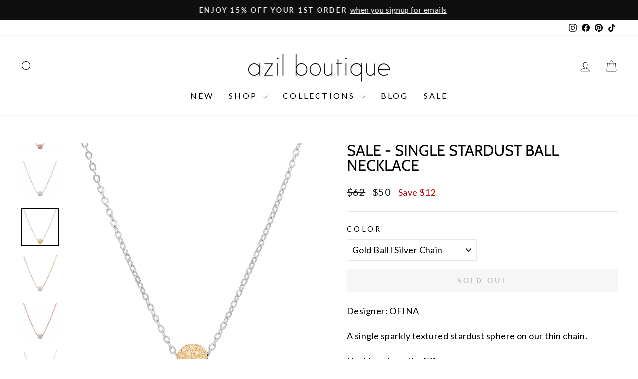

--- FILE ---
content_type: text/html; charset=utf-8
request_url: https://shopazil.com/collections/sale-necklaces/products/n771a?variant=1508421140498
body_size: 48285
content:
<!doctype html>
<html class="no-js" lang="en" dir="ltr">
<head>
  <meta charset="utf-8">
  <meta http-equiv="X-UA-Compatible" content="IE=edge,chrome=1">
  <meta name="viewport" content="width=device-width,initial-scale=1">
  <meta name="theme-color" content="#111111">
  <link rel="canonical" href="https://shopazil.com/products/n771a">
  <link rel="preconnect" href="https://cdn.shopify.com" crossorigin>
  <link rel="preconnect" href="https://fonts.shopifycdn.com" crossorigin>
  <link rel="dns-prefetch" href="https://productreviews.shopifycdn.com">
  <link rel="dns-prefetch" href="https://ajax.googleapis.com">
  <link rel="dns-prefetch" href="https://maps.googleapis.com">
  <link rel="dns-prefetch" href="https://maps.gstatic.com"><link rel="shortcut icon" href="//shopazil.com/cdn/shop/files/logo_d5008157-65cc-49d9-be20-01e913a837a8_32x32.jpg?v=1636703416" type="image/png" /><title>SALE - Single Stardust Ball Necklace
&ndash; Azil Boutique
</title>

<meta name="description" content="Designer: OFINA A single sparkly textured stardust sphere on our thin chain.  Necklace Length: 17&quot;. Material &amp;amp; Care 14k Gold Filled, 14k Rose Gold Filled, Sterling Silver Hypoallergenic Can be worn in water For more info: Jewelry Care How to Wear Wear alone or pair with your favorite necklaces."><meta property="og:site_name" content="Azil Boutique">
  <meta property="og:url" content="https://shopazil.com/products/n771a">
  <meta property="og:title" content="SALE - Single Stardust Ball Necklace">
  <meta property="og:type" content="product">
  <meta property="og:description" content="Designer: OFINA A single sparkly textured stardust sphere on our thin chain.  Necklace Length: 17&quot;. Material &amp;amp; Care 14k Gold Filled, 14k Rose Gold Filled, Sterling Silver Hypoallergenic Can be worn in water For more info: Jewelry Care How to Wear Wear alone or pair with your favorite necklaces."><meta property="og:image" content="http://shopazil.com/cdn/shop/products/OF-N771A-GF.jpg?v=1623699613">
    <meta property="og:image:secure_url" content="https://shopazil.com/cdn/shop/products/OF-N771A-GF.jpg?v=1623699613">
    <meta property="og:image:width" content="1200">
    <meta property="og:image:height" content="1200"><meta name="twitter:site" content="@">
  <meta name="twitter:card" content="summary_large_image">
  <meta name="twitter:title" content="SALE - Single Stardust Ball Necklace">
  <meta name="twitter:description" content="Designer: OFINA A single sparkly textured stardust sphere on our thin chain.  Necklace Length: 17&quot;. Material &amp;amp; Care 14k Gold Filled, 14k Rose Gold Filled, Sterling Silver Hypoallergenic Can be worn in water For more info: Jewelry Care How to Wear Wear alone or pair with your favorite necklaces.">

<style data-shopify>@font-face {
  font-family: Cabin;
  font-weight: 400;
  font-style: normal;
  font-display: swap;
  src: url("//shopazil.com/cdn/fonts/cabin/cabin_n4.cefc6494a78f87584a6f312fea532919154f66fe.woff2") format("woff2"),
       url("//shopazil.com/cdn/fonts/cabin/cabin_n4.8c16611b00f59d27f4b27ce4328dfe514ce77517.woff") format("woff");
}

  @font-face {
  font-family: Lato;
  font-weight: 400;
  font-style: normal;
  font-display: swap;
  src: url("//shopazil.com/cdn/fonts/lato/lato_n4.c3b93d431f0091c8be23185e15c9d1fee1e971c5.woff2") format("woff2"),
       url("//shopazil.com/cdn/fonts/lato/lato_n4.d5c00c781efb195594fd2fd4ad04f7882949e327.woff") format("woff");
}


  @font-face {
  font-family: Lato;
  font-weight: 600;
  font-style: normal;
  font-display: swap;
  src: url("//shopazil.com/cdn/fonts/lato/lato_n6.38d0e3b23b74a60f769c51d1df73fac96c580d59.woff2") format("woff2"),
       url("//shopazil.com/cdn/fonts/lato/lato_n6.3365366161bdcc36a3f97cfbb23954d8c4bf4079.woff") format("woff");
}

  @font-face {
  font-family: Lato;
  font-weight: 400;
  font-style: italic;
  font-display: swap;
  src: url("//shopazil.com/cdn/fonts/lato/lato_i4.09c847adc47c2fefc3368f2e241a3712168bc4b6.woff2") format("woff2"),
       url("//shopazil.com/cdn/fonts/lato/lato_i4.3c7d9eb6c1b0a2bf62d892c3ee4582b016d0f30c.woff") format("woff");
}

  @font-face {
  font-family: Lato;
  font-weight: 600;
  font-style: italic;
  font-display: swap;
  src: url("//shopazil.com/cdn/fonts/lato/lato_i6.ab357ee5069e0603c2899b31e2b8ae84c4a42a48.woff2") format("woff2"),
       url("//shopazil.com/cdn/fonts/lato/lato_i6.3164fed79d7d987c1390528781c7c2f59ac7a746.woff") format("woff");
}

</style><link href="//shopazil.com/cdn/shop/t/57/assets/theme.css?v=148066854542762455081698338785" rel="stylesheet" type="text/css" media="all" />
<style data-shopify>:root {
    --typeHeaderPrimary: Cabin;
    --typeHeaderFallback: sans-serif;
    --typeHeaderSize: 36px;
    --typeHeaderWeight: 400;
    --typeHeaderLineHeight: 1;
    --typeHeaderSpacing: 0.0em;

    --typeBasePrimary:Lato;
    --typeBaseFallback:sans-serif;
    --typeBaseSize: 18px;
    --typeBaseWeight: 400;
    --typeBaseSpacing: 0.025em;
    --typeBaseLineHeight: 1.4;
    --typeBaselineHeightMinus01: 1.3;

    --typeCollectionTitle: 20px;

    --iconWeight: 2px;
    --iconLinecaps: miter;

    
        --buttonRadius: 0;
    

    --colorGridOverlayOpacity: 0.16;
    }

    .placeholder-content {
    background-image: linear-gradient(100deg, #ffffff 40%, #f7f7f7 63%, #ffffff 79%);
    }</style><script>
    document.documentElement.className = document.documentElement.className.replace('no-js', 'js');

    window.theme = window.theme || {};
    theme.routes = {
      home: "/",
      cart: "/cart.js",
      cartPage: "/cart",
      cartAdd: "/cart/add.js",
      cartChange: "/cart/change.js",
      search: "/search",
      predictive_url: "/search/suggest"
    };
    theme.strings = {
      soldOut: "Sold Out",
      unavailable: "Unavailable",
      inStockLabel: "In stock, ready to ship",
      oneStockLabel: "Low stock - [count] item left",
      otherStockLabel: "Low stock - [count] items left",
      willNotShipUntil: "Ready to ship [date]",
      willBeInStockAfter: "Back in stock [date]",
      waitingForStock: "Inventory on the way",
      savePrice: "Save [saved_amount]",
      cartEmpty: "Your cart is currently empty.",
      cartTermsConfirmation: "You must agree with the terms and conditions of sales to check out",
      searchCollections: "Collections",
      searchPages: "Pages",
      searchArticles: "Articles",
      productFrom: "from ",
      maxQuantity: "You can only have [quantity] of [title] in your cart."
    };
    theme.settings = {
      cartType: "drawer",
      isCustomerTemplate: false,
      moneyFormat: "${{ amount_no_decimals }}",
      saveType: "dollar",
      productImageSize: "natural",
      productImageCover: false,
      predictiveSearch: true,
      predictiveSearchType: null,
      predictiveSearchVendor: false,
      predictiveSearchPrice: false,
      quickView: true,
      themeName: 'Impulse',
      themeVersion: "7.3.3"
    };
  </script>

  <script>window.performance && window.performance.mark && window.performance.mark('shopify.content_for_header.start');</script><meta name="google-site-verification" content="0UvFPuCPDKwLrB8IkkkGfgOR6_GT8kD-eJt21ku24QU">
<meta id="shopify-digital-wallet" name="shopify-digital-wallet" content="/7023477/digital_wallets/dialog">
<meta name="shopify-checkout-api-token" content="193217724b6b1302d9e2ec4f8a203e65">
<meta id="in-context-paypal-metadata" data-shop-id="7023477" data-venmo-supported="true" data-environment="production" data-locale="en_US" data-paypal-v4="true" data-currency="USD">
<link rel="alternate" type="application/json+oembed" href="https://shopazil.com/products/n771a.oembed">
<script async="async" src="/checkouts/internal/preloads.js?locale=en-US"></script>
<link rel="preconnect" href="https://shop.app" crossorigin="anonymous">
<script async="async" src="https://shop.app/checkouts/internal/preloads.js?locale=en-US&shop_id=7023477" crossorigin="anonymous"></script>
<script id="apple-pay-shop-capabilities" type="application/json">{"shopId":7023477,"countryCode":"US","currencyCode":"USD","merchantCapabilities":["supports3DS"],"merchantId":"gid:\/\/shopify\/Shop\/7023477","merchantName":"Azil Boutique","requiredBillingContactFields":["postalAddress","email"],"requiredShippingContactFields":["postalAddress","email"],"shippingType":"shipping","supportedNetworks":["visa","masterCard","amex","discover","elo","jcb"],"total":{"type":"pending","label":"Azil Boutique","amount":"1.00"},"shopifyPaymentsEnabled":true,"supportsSubscriptions":true}</script>
<script id="shopify-features" type="application/json">{"accessToken":"193217724b6b1302d9e2ec4f8a203e65","betas":["rich-media-storefront-analytics"],"domain":"shopazil.com","predictiveSearch":true,"shopId":7023477,"locale":"en"}</script>
<script>var Shopify = Shopify || {};
Shopify.shop = "azilboutique.myshopify.com";
Shopify.locale = "en";
Shopify.currency = {"active":"USD","rate":"1.0"};
Shopify.country = "US";
Shopify.theme = {"name":"Updated copy of Impulse","id":136699379960,"schema_name":"Impulse","schema_version":"7.3.3","theme_store_id":857,"role":"main"};
Shopify.theme.handle = "null";
Shopify.theme.style = {"id":null,"handle":null};
Shopify.cdnHost = "shopazil.com/cdn";
Shopify.routes = Shopify.routes || {};
Shopify.routes.root = "/";</script>
<script type="module">!function(o){(o.Shopify=o.Shopify||{}).modules=!0}(window);</script>
<script>!function(o){function n(){var o=[];function n(){o.push(Array.prototype.slice.apply(arguments))}return n.q=o,n}var t=o.Shopify=o.Shopify||{};t.loadFeatures=n(),t.autoloadFeatures=n()}(window);</script>
<script>
  window.ShopifyPay = window.ShopifyPay || {};
  window.ShopifyPay.apiHost = "shop.app\/pay";
  window.ShopifyPay.redirectState = null;
</script>
<script id="shop-js-analytics" type="application/json">{"pageType":"product"}</script>
<script defer="defer" async type="module" src="//shopazil.com/cdn/shopifycloud/shop-js/modules/v2/client.init-shop-cart-sync_IZsNAliE.en.esm.js"></script>
<script defer="defer" async type="module" src="//shopazil.com/cdn/shopifycloud/shop-js/modules/v2/chunk.common_0OUaOowp.esm.js"></script>
<script type="module">
  await import("//shopazil.com/cdn/shopifycloud/shop-js/modules/v2/client.init-shop-cart-sync_IZsNAliE.en.esm.js");
await import("//shopazil.com/cdn/shopifycloud/shop-js/modules/v2/chunk.common_0OUaOowp.esm.js");

  window.Shopify.SignInWithShop?.initShopCartSync?.({"fedCMEnabled":true,"windoidEnabled":true});

</script>
<script defer="defer" async type="module" src="//shopazil.com/cdn/shopifycloud/shop-js/modules/v2/client.payment-terms_CNlwjfZz.en.esm.js"></script>
<script defer="defer" async type="module" src="//shopazil.com/cdn/shopifycloud/shop-js/modules/v2/chunk.common_0OUaOowp.esm.js"></script>
<script defer="defer" async type="module" src="//shopazil.com/cdn/shopifycloud/shop-js/modules/v2/chunk.modal_CGo_dVj3.esm.js"></script>
<script type="module">
  await import("//shopazil.com/cdn/shopifycloud/shop-js/modules/v2/client.payment-terms_CNlwjfZz.en.esm.js");
await import("//shopazil.com/cdn/shopifycloud/shop-js/modules/v2/chunk.common_0OUaOowp.esm.js");
await import("//shopazil.com/cdn/shopifycloud/shop-js/modules/v2/chunk.modal_CGo_dVj3.esm.js");

  
</script>
<script>
  window.Shopify = window.Shopify || {};
  if (!window.Shopify.featureAssets) window.Shopify.featureAssets = {};
  window.Shopify.featureAssets['shop-js'] = {"shop-cart-sync":["modules/v2/client.shop-cart-sync_DLOhI_0X.en.esm.js","modules/v2/chunk.common_0OUaOowp.esm.js"],"init-fed-cm":["modules/v2/client.init-fed-cm_C6YtU0w6.en.esm.js","modules/v2/chunk.common_0OUaOowp.esm.js"],"shop-button":["modules/v2/client.shop-button_BCMx7GTG.en.esm.js","modules/v2/chunk.common_0OUaOowp.esm.js"],"shop-cash-offers":["modules/v2/client.shop-cash-offers_BT26qb5j.en.esm.js","modules/v2/chunk.common_0OUaOowp.esm.js","modules/v2/chunk.modal_CGo_dVj3.esm.js"],"init-windoid":["modules/v2/client.init-windoid_B9PkRMql.en.esm.js","modules/v2/chunk.common_0OUaOowp.esm.js"],"init-shop-email-lookup-coordinator":["modules/v2/client.init-shop-email-lookup-coordinator_DZkqjsbU.en.esm.js","modules/v2/chunk.common_0OUaOowp.esm.js"],"shop-toast-manager":["modules/v2/client.shop-toast-manager_Di2EnuM7.en.esm.js","modules/v2/chunk.common_0OUaOowp.esm.js"],"shop-login-button":["modules/v2/client.shop-login-button_BtqW_SIO.en.esm.js","modules/v2/chunk.common_0OUaOowp.esm.js","modules/v2/chunk.modal_CGo_dVj3.esm.js"],"avatar":["modules/v2/client.avatar_BTnouDA3.en.esm.js"],"pay-button":["modules/v2/client.pay-button_CWa-C9R1.en.esm.js","modules/v2/chunk.common_0OUaOowp.esm.js"],"init-shop-cart-sync":["modules/v2/client.init-shop-cart-sync_IZsNAliE.en.esm.js","modules/v2/chunk.common_0OUaOowp.esm.js"],"init-customer-accounts":["modules/v2/client.init-customer-accounts_DenGwJTU.en.esm.js","modules/v2/client.shop-login-button_BtqW_SIO.en.esm.js","modules/v2/chunk.common_0OUaOowp.esm.js","modules/v2/chunk.modal_CGo_dVj3.esm.js"],"init-shop-for-new-customer-accounts":["modules/v2/client.init-shop-for-new-customer-accounts_JdHXxpS9.en.esm.js","modules/v2/client.shop-login-button_BtqW_SIO.en.esm.js","modules/v2/chunk.common_0OUaOowp.esm.js","modules/v2/chunk.modal_CGo_dVj3.esm.js"],"init-customer-accounts-sign-up":["modules/v2/client.init-customer-accounts-sign-up_D6__K_p8.en.esm.js","modules/v2/client.shop-login-button_BtqW_SIO.en.esm.js","modules/v2/chunk.common_0OUaOowp.esm.js","modules/v2/chunk.modal_CGo_dVj3.esm.js"],"checkout-modal":["modules/v2/client.checkout-modal_C_ZQDY6s.en.esm.js","modules/v2/chunk.common_0OUaOowp.esm.js","modules/v2/chunk.modal_CGo_dVj3.esm.js"],"shop-follow-button":["modules/v2/client.shop-follow-button_XetIsj8l.en.esm.js","modules/v2/chunk.common_0OUaOowp.esm.js","modules/v2/chunk.modal_CGo_dVj3.esm.js"],"lead-capture":["modules/v2/client.lead-capture_DvA72MRN.en.esm.js","modules/v2/chunk.common_0OUaOowp.esm.js","modules/v2/chunk.modal_CGo_dVj3.esm.js"],"shop-login":["modules/v2/client.shop-login_ClXNxyh6.en.esm.js","modules/v2/chunk.common_0OUaOowp.esm.js","modules/v2/chunk.modal_CGo_dVj3.esm.js"],"payment-terms":["modules/v2/client.payment-terms_CNlwjfZz.en.esm.js","modules/v2/chunk.common_0OUaOowp.esm.js","modules/v2/chunk.modal_CGo_dVj3.esm.js"]};
</script>
<script>(function() {
  var isLoaded = false;
  function asyncLoad() {
    if (isLoaded) return;
    isLoaded = true;
    var urls = ["https:\/\/dvbv96fvxd6o6.cloudfront.net\/assets\/js\/shopify.min.js?shop=azilboutique.myshopify.com","https:\/\/tabs.stationmade.com\/registered-scripts\/tabs-by-station.js?shop=azilboutique.myshopify.com","https:\/\/egw-app.herokuapp.com\/get_script\/da9b7a6c786f11ebbe781eaeab3524fc.js?v=958162\u0026shop=azilboutique.myshopify.com","https:\/\/io.dropinblog.com\/js\/shopify.js?shop=azilboutique.myshopify.com","https:\/\/cdn.fera.ai\/js\/fera.placeholder.js?shop=azilboutique.myshopify.com","https:\/\/shopify-widget.route.com\/shopify.widget.js?shop=azilboutique.myshopify.com","https:\/\/shopify.shopthelook.app\/shopthelook.js?shop=azilboutique.myshopify.com","https:\/\/storage.nfcube.com\/instafeed-7af1e820debc9bc3ecee882ad064ff3e.js?shop=azilboutique.myshopify.com","https:\/\/cdn.hextom.com\/js\/eventpromotionbar.js?shop=azilboutique.myshopify.com","https:\/\/cdn.hextom.com\/js\/quickannouncementbar.js?shop=azilboutique.myshopify.com","https:\/\/cdn.hextom.com\/js\/ultimatesalesboost.js?shop=azilboutique.myshopify.com"];
    for (var i = 0; i < urls.length; i++) {
      var s = document.createElement('script');
      s.type = 'text/javascript';
      s.async = true;
      s.src = urls[i];
      var x = document.getElementsByTagName('script')[0];
      x.parentNode.insertBefore(s, x);
    }
  };
  if(window.attachEvent) {
    window.attachEvent('onload', asyncLoad);
  } else {
    window.addEventListener('load', asyncLoad, false);
  }
})();</script>
<script id="__st">var __st={"a":7023477,"offset":-28800,"reqid":"03617d82-4a64-4b58-9cf8-a63dd483239d-1768420309","pageurl":"shopazil.com\/collections\/sale-necklaces\/products\/n771a?variant=1508421140498","u":"8ce8d00d2d18","p":"product","rtyp":"product","rid":160146030610};</script>
<script>window.ShopifyPaypalV4VisibilityTracking = true;</script>
<script id="captcha-bootstrap">!function(){'use strict';const t='contact',e='account',n='new_comment',o=[[t,t],['blogs',n],['comments',n],[t,'customer']],c=[[e,'customer_login'],[e,'guest_login'],[e,'recover_customer_password'],[e,'create_customer']],r=t=>t.map((([t,e])=>`form[action*='/${t}']:not([data-nocaptcha='true']) input[name='form_type'][value='${e}']`)).join(','),a=t=>()=>t?[...document.querySelectorAll(t)].map((t=>t.form)):[];function s(){const t=[...o],e=r(t);return a(e)}const i='password',u='form_key',d=['recaptcha-v3-token','g-recaptcha-response','h-captcha-response',i],f=()=>{try{return window.sessionStorage}catch{return}},m='__shopify_v',_=t=>t.elements[u];function p(t,e,n=!1){try{const o=window.sessionStorage,c=JSON.parse(o.getItem(e)),{data:r}=function(t){const{data:e,action:n}=t;return t[m]||n?{data:e,action:n}:{data:t,action:n}}(c);for(const[e,n]of Object.entries(r))t.elements[e]&&(t.elements[e].value=n);n&&o.removeItem(e)}catch(o){console.error('form repopulation failed',{error:o})}}const l='form_type',E='cptcha';function T(t){t.dataset[E]=!0}const w=window,h=w.document,L='Shopify',v='ce_forms',y='captcha';let A=!1;((t,e)=>{const n=(g='f06e6c50-85a8-45c8-87d0-21a2b65856fe',I='https://cdn.shopify.com/shopifycloud/storefront-forms-hcaptcha/ce_storefront_forms_captcha_hcaptcha.v1.5.2.iife.js',D={infoText:'Protected by hCaptcha',privacyText:'Privacy',termsText:'Terms'},(t,e,n)=>{const o=w[L][v],c=o.bindForm;if(c)return c(t,g,e,D).then(n);var r;o.q.push([[t,g,e,D],n]),r=I,A||(h.body.append(Object.assign(h.createElement('script'),{id:'captcha-provider',async:!0,src:r})),A=!0)});var g,I,D;w[L]=w[L]||{},w[L][v]=w[L][v]||{},w[L][v].q=[],w[L][y]=w[L][y]||{},w[L][y].protect=function(t,e){n(t,void 0,e),T(t)},Object.freeze(w[L][y]),function(t,e,n,w,h,L){const[v,y,A,g]=function(t,e,n){const i=e?o:[],u=t?c:[],d=[...i,...u],f=r(d),m=r(i),_=r(d.filter((([t,e])=>n.includes(e))));return[a(f),a(m),a(_),s()]}(w,h,L),I=t=>{const e=t.target;return e instanceof HTMLFormElement?e:e&&e.form},D=t=>v().includes(t);t.addEventListener('submit',(t=>{const e=I(t);if(!e)return;const n=D(e)&&!e.dataset.hcaptchaBound&&!e.dataset.recaptchaBound,o=_(e),c=g().includes(e)&&(!o||!o.value);(n||c)&&t.preventDefault(),c&&!n&&(function(t){try{if(!f())return;!function(t){const e=f();if(!e)return;const n=_(t);if(!n)return;const o=n.value;o&&e.removeItem(o)}(t);const e=Array.from(Array(32),(()=>Math.random().toString(36)[2])).join('');!function(t,e){_(t)||t.append(Object.assign(document.createElement('input'),{type:'hidden',name:u})),t.elements[u].value=e}(t,e),function(t,e){const n=f();if(!n)return;const o=[...t.querySelectorAll(`input[type='${i}']`)].map((({name:t})=>t)),c=[...d,...o],r={};for(const[a,s]of new FormData(t).entries())c.includes(a)||(r[a]=s);n.setItem(e,JSON.stringify({[m]:1,action:t.action,data:r}))}(t,e)}catch(e){console.error('failed to persist form',e)}}(e),e.submit())}));const S=(t,e)=>{t&&!t.dataset[E]&&(n(t,e.some((e=>e===t))),T(t))};for(const o of['focusin','change'])t.addEventListener(o,(t=>{const e=I(t);D(e)&&S(e,y())}));const B=e.get('form_key'),M=e.get(l),P=B&&M;t.addEventListener('DOMContentLoaded',(()=>{const t=y();if(P)for(const e of t)e.elements[l].value===M&&p(e,B);[...new Set([...A(),...v().filter((t=>'true'===t.dataset.shopifyCaptcha))])].forEach((e=>S(e,t)))}))}(h,new URLSearchParams(w.location.search),n,t,e,['guest_login'])})(!0,!0)}();</script>
<script integrity="sha256-4kQ18oKyAcykRKYeNunJcIwy7WH5gtpwJnB7kiuLZ1E=" data-source-attribution="shopify.loadfeatures" defer="defer" src="//shopazil.com/cdn/shopifycloud/storefront/assets/storefront/load_feature-a0a9edcb.js" crossorigin="anonymous"></script>
<script crossorigin="anonymous" defer="defer" src="//shopazil.com/cdn/shopifycloud/storefront/assets/shopify_pay/storefront-65b4c6d7.js?v=20250812"></script>
<script data-source-attribution="shopify.dynamic_checkout.dynamic.init">var Shopify=Shopify||{};Shopify.PaymentButton=Shopify.PaymentButton||{isStorefrontPortableWallets:!0,init:function(){window.Shopify.PaymentButton.init=function(){};var t=document.createElement("script");t.src="https://shopazil.com/cdn/shopifycloud/portable-wallets/latest/portable-wallets.en.js",t.type="module",document.head.appendChild(t)}};
</script>
<script data-source-attribution="shopify.dynamic_checkout.buyer_consent">
  function portableWalletsHideBuyerConsent(e){var t=document.getElementById("shopify-buyer-consent"),n=document.getElementById("shopify-subscription-policy-button");t&&n&&(t.classList.add("hidden"),t.setAttribute("aria-hidden","true"),n.removeEventListener("click",e))}function portableWalletsShowBuyerConsent(e){var t=document.getElementById("shopify-buyer-consent"),n=document.getElementById("shopify-subscription-policy-button");t&&n&&(t.classList.remove("hidden"),t.removeAttribute("aria-hidden"),n.addEventListener("click",e))}window.Shopify?.PaymentButton&&(window.Shopify.PaymentButton.hideBuyerConsent=portableWalletsHideBuyerConsent,window.Shopify.PaymentButton.showBuyerConsent=portableWalletsShowBuyerConsent);
</script>
<script data-source-attribution="shopify.dynamic_checkout.cart.bootstrap">document.addEventListener("DOMContentLoaded",(function(){function t(){return document.querySelector("shopify-accelerated-checkout-cart, shopify-accelerated-checkout")}if(t())Shopify.PaymentButton.init();else{new MutationObserver((function(e,n){t()&&(Shopify.PaymentButton.init(),n.disconnect())})).observe(document.body,{childList:!0,subtree:!0})}}));
</script>
<link id="shopify-accelerated-checkout-styles" rel="stylesheet" media="screen" href="https://shopazil.com/cdn/shopifycloud/portable-wallets/latest/accelerated-checkout-backwards-compat.css" crossorigin="anonymous">
<style id="shopify-accelerated-checkout-cart">
        #shopify-buyer-consent {
  margin-top: 1em;
  display: inline-block;
  width: 100%;
}

#shopify-buyer-consent.hidden {
  display: none;
}

#shopify-subscription-policy-button {
  background: none;
  border: none;
  padding: 0;
  text-decoration: underline;
  font-size: inherit;
  cursor: pointer;
}

#shopify-subscription-policy-button::before {
  box-shadow: none;
}

      </style>

<script>window.performance && window.performance.mark && window.performance.mark('shopify.content_for_header.end');</script>

  <script src="//shopazil.com/cdn/shop/t/57/assets/vendor-scripts-v11.js" defer="defer"></script><script src="//shopazil.com/cdn/shop/t/57/assets/theme.js?v=15273189309977835851687361312" defer="defer"></script>

                      <script src="//shopazil.com/cdn/shop/t/57/assets/bss-file-configdata.js?v=133244622337570479781700615833" type="text/javascript"></script> <script src="//shopazil.com/cdn/shop/t/57/assets/bss-file-configdata-banner.js?v=151034973688681356691686088708" type="text/javascript"></script> <script src="//shopazil.com/cdn/shop/t/57/assets/bss-file-configdata-popup.js?v=173992696638277510541686088709" type="text/javascript"></script><script>
                if (typeof BSS_PL == 'undefined') {
                    var BSS_PL = {};
                }
                var bssPlApiServer = "https://product-labels-pro.bsscommerce.com";
                BSS_PL.customerTags = 'null';
                BSS_PL.customerId = 'null';
                BSS_PL.configData = configDatas;
                BSS_PL.configDataBanner = configDataBanners ? configDataBanners : [];
                BSS_PL.configDataPopup = configDataPopups ? configDataPopups : [];
                BSS_PL.storeId = 26485;
                BSS_PL.currentPlan = "five_usd";
                BSS_PL.storeIdCustomOld = "10678";
                BSS_PL.storeIdOldWIthPriority = "12200";
                BSS_PL.apiServerProduction = "https://product-labels-pro.bsscommerce.com";
                
                BSS_PL.integration = {"laiReview":{"status":0,"config":[]}}
                BSS_PL.settingsData = {}
                </script>
            <style>
.homepage-slideshow .slick-slide .bss_pl_img {
    visibility: hidden !important;
}
</style>
<script>
function bssFixSupportReInitLabel($, BSS_PL, checkPageFly, initCollectionLabel, initBadge) {
  $('.site-header__search .site-header__search-input').on('input', function () {
    setTimeout(() => {
      BSS_PL.firstLoad = true;
      BSS_PL.init();
      initCollectionLabel($, BSS_PL);
    }, 1000);
  });
  return {  checkPageFly };
}
</script>
<script>
function bssFixSupportAppendHtmlLabel($, BSS_PL, parent, page, htmlLabel) {
  let appended = false;
  if (page == 'products' &&  ($(parent).hasClass('aos-init') || $(parent).hasClass('image-wrap'))) {
    if ($(parent).closest('.product-image-main').length) {
      $(parent).closest('.product-image-main').prepend(htmlLabel);
      appended = true;
    }
  }
  return appended;
}
</script>
                        

<link rel="preload" href="//shopazil.com/cdn/shop/t/57/assets/limoniapps-discountninja.css?v=2466800447944408201687380783" as="style" onload="this.onload=null;this.rel='stylesheet'">
<noscript><link rel="stylesheet" href="//shopazil.com/cdn/shop/t/57/assets/limoniapps-discountninja.css?v=2466800447944408201687380783"></noscript>


<script type="text/javascript">
try { var a = window.location.href.replace(window.location.hash, ""); var b = [], hash; var c = a.slice(a.indexOf('?') + 1).split('&'); for (var i = 0; i < c.length; i++) {hash = c[i].split('='); b.push(hash[0]); b[hash[0]] = hash[1];} var d = b["token"]; var e = b["discountcode"]; var f = 'limoniapps-discountninja-'; if (d) sessionStorage.setItem(f + 'savedtoken', d); if (e) sessionStorage.setItem(f + 'saveddiscountcode', e); } catch (e) { var a = 0; }
try { if(null==EventTarget.prototype.original_limoniAppsDiscountNinja_addEventListener){EventTarget.prototype.original_limoniAppsDiscountNinja_addEventListener=EventTarget.prototype.addEventListener,EventTarget.prototype.addEventListener=function(n,i,t){this.limoniAppsDiscountNinjaAllHandlers=this.limoniAppsDiscountNinjaAllHandlers||[],this.limoniAppsDiscountNinjaAllHandlers.push({typ:n,fn:i,opt:t}),this.original_limoniAppsDiscountNinja_addEventListener(n,i,t)}} } catch (e) { var a = 0; }
</script><!-- BEGIN app block: shopify://apps/vify-gift-cards/blocks/gift-card-issue/43d9e0cc-139a-4d15-b0b8-63f2863afb32 --><script>
  
  var jsProduct = {"id":160146030610,"title":"SALE - Single Stardust Ball Necklace","handle":"n771a","description":"\u003cmeta charset=\"utf-8\"\u003e\n\u003cp data-mce-fragment=\"1\"\u003eDesigner: OFINA\u003c\/p\u003e\n\u003cp data-mce-fragment=\"1\"\u003e\u003cmeta charset=\"utf-8\"\u003e\u003cmeta charset=\"utf-8\"\u003e\u003cspan data-mce-fragment=\"1\"\u003eA single sparkly textured stardust sphere on our thin chain. \u003c\/span\u003e\u003cbr\u003e\u003c\/p\u003e\n\u003cp data-mce-fragment=\"1\"\u003e\u003cspan data-mce-fragment=\"1\"\u003e\u003c\/span\u003e\u003cspan data-mce-fragment=\"1\"\u003eNecklace Length: 17\".\u003c\/span\u003e\u003c\/p\u003e\n\u003ch5 data-mce-fragment=\"1\"\u003e\n\u003cspan data-mce-fragment=\"1\"\u003e\u003c\/span\u003e\u003cspan data-mce-fragment=\"1\"\u003eMaterial \u0026amp; Care\u003c\/span\u003e\n\u003c\/h5\u003e\n\u003cul data-mce-fragment=\"1\"\u003e\n\u003cli data-mce-fragment=\"1\"\u003e14k Gold Filled, 14k Rose Gold Filled, Sterling Silver\u003c\/li\u003e\n\u003cli data-mce-fragment=\"1\"\u003eHypoallergenic\u003cbr\u003e\n\u003c\/li\u003e\n\u003cli data-mce-fragment=\"1\"\u003eCan be worn in water\u003c\/li\u003e\n\u003cli data-mce-fragment=\"1\"\u003eFor more info:\u003cspan data-mce-fragment=\"1\"\u003e \u003c\/span\u003e\u003ca data-mce-fragment=\"1\" href=\"https:\/\/shopazil.com\/pages\/jewelry-care-materials\" data-mce-href=\"https:\/\/shopazil.com\/pages\/jewelry-care-materials\"\u003eJewelry Care\u003c\/a\u003e\n\u003c\/li\u003e\n\u003c\/ul\u003e\n\u003ch5 data-mce-fragment=\"1\"\u003eHow to Wear\u003c\/h5\u003e\n\u003cp data-mce-fragment=\"1\"\u003e\u003cmeta charset=\"utf-8\"\u003e\u003cmeta charset=\"utf-8\"\u003e\u003cspan data-mce-fragment=\"1\"\u003eWear alone or pair with your favorite necklaces.\u003c\/span\u003e\u003c\/p\u003e","published_at":"2018-01-30T21:34:56-08:00","created_at":"2018-01-30T21:34:56-08:00","vendor":"OFINA","type":"Necklaces","tags":["necklace","single","stardust"],"price":5000,"price_min":5000,"price_max":5000,"available":true,"price_varies":false,"compare_at_price":6200,"compare_at_price_min":6200,"compare_at_price_max":6200,"compare_at_price_varies":false,"variants":[{"id":1508421271570,"title":"Gold","option1":"Gold","option2":null,"option3":null,"sku":"OF-N771A-G","requires_shipping":true,"taxable":true,"featured_image":{"id":3797253193792,"product_id":160146030610,"position":1,"created_at":"2018-08-21T15:31:49-07:00","updated_at":"2021-06-14T12:40:13-07:00","alt":"SALE - Single Stardust Ball Necklace - Necklaces - Gold - Gold - Azil Boutique","width":1200,"height":1200,"src":"\/\/shopazil.com\/cdn\/shop\/products\/OF-N771A-GF.jpg?v=1623699613","variant_ids":[1508421271570]},"available":false,"name":"SALE - Single Stardust Ball Necklace - Gold","public_title":"Gold","options":["Gold"],"price":5000,"weight":0,"compare_at_price":6200,"inventory_quantity":0,"inventory_management":"shopify","inventory_policy":"deny","barcode":"21271570","featured_media":{"alt":"SALE - Single Stardust Ball Necklace - Necklaces - Gold - Gold - Azil Boutique","id":2985691709577,"position":1,"preview_image":{"aspect_ratio":1.0,"height":1200,"width":1200,"src":"\/\/shopazil.com\/cdn\/shop\/products\/OF-N771A-GF.jpg?v=1623699613"}},"requires_selling_plan":false,"selling_plan_allocations":[]},{"id":1508421206034,"title":"Rosegold","option1":"Rosegold","option2":null,"option3":null,"sku":"OF-N771A-RG","requires_shipping":true,"taxable":true,"featured_image":{"id":3797253259328,"product_id":160146030610,"position":3,"created_at":"2018-08-21T15:31:51-07:00","updated_at":"2021-06-14T12:40:14-07:00","alt":"SALE - Single Stardust Ball Necklace - Necklaces - Rosegold - Rosegold - Azil Boutique","width":1200,"height":1200,"src":"\/\/shopazil.com\/cdn\/shop\/products\/OF-N771A-R.jpg?v=1623699614","variant_ids":[1508421206034]},"available":true,"name":"SALE - Single Stardust Ball Necklace - Rosegold","public_title":"Rosegold","options":["Rosegold"],"price":5000,"weight":0,"compare_at_price":6200,"inventory_quantity":3,"inventory_management":"shopify","inventory_policy":"deny","barcode":"21206034","featured_media":{"alt":"SALE - Single Stardust Ball Necklace - Necklaces - Rosegold - Rosegold - Azil Boutique","id":2985691775113,"position":3,"preview_image":{"aspect_ratio":1.0,"height":1200,"width":1200,"src":"\/\/shopazil.com\/cdn\/shop\/products\/OF-N771A-R.jpg?v=1623699614"}},"requires_selling_plan":false,"selling_plan_allocations":[]},{"id":1508421304338,"title":"Silver","option1":"Silver","option2":null,"option3":null,"sku":"OF-N771A-S","requires_shipping":true,"taxable":true,"featured_image":{"id":3797253390400,"product_id":160146030610,"position":4,"created_at":"2018-08-21T15:31:58-07:00","updated_at":"2021-06-14T12:40:15-07:00","alt":"SALE - Single Stardust Ball Necklace - Necklaces - Silver - Silver - Azil Boutique","width":1200,"height":1200,"src":"\/\/shopazil.com\/cdn\/shop\/products\/OF-N771A-SS.jpg?v=1623699615","variant_ids":[1508421304338]},"available":false,"name":"SALE - Single Stardust Ball Necklace - Silver","public_title":"Silver","options":["Silver"],"price":5000,"weight":0,"compare_at_price":6200,"inventory_quantity":0,"inventory_management":"shopify","inventory_policy":"deny","barcode":"21304338","featured_media":{"alt":"SALE - Single Stardust Ball Necklace - Necklaces - Silver - Silver - Azil Boutique","id":2985691906185,"position":4,"preview_image":{"aspect_ratio":1.0,"height":1200,"width":1200,"src":"\/\/shopazil.com\/cdn\/shop\/products\/OF-N771A-SS.jpg?v=1623699615"}},"requires_selling_plan":false,"selling_plan_allocations":[]},{"id":1508421140498,"title":"Gold Ball l Silver Chain","option1":"Gold Ball l Silver Chain","option2":null,"option3":null,"sku":"OF-N771A-G\/S","requires_shipping":true,"taxable":true,"featured_image":{"id":3797253226560,"product_id":160146030610,"position":5,"created_at":"2018-08-21T15:31:50-07:00","updated_at":"2021-06-14T12:40:15-07:00","alt":"SALE - Single Stardust Ball Necklace - Necklaces - Gold Ball l Silver Chain - Gold Ball l Silver Chain - Azil Boutique","width":1200,"height":1200,"src":"\/\/shopazil.com\/cdn\/shop\/products\/OF-N771A-GS.jpg?v=1623699615","variant_ids":[1508421140498]},"available":false,"name":"SALE - Single Stardust Ball Necklace - Gold Ball l Silver Chain","public_title":"Gold Ball l Silver Chain","options":["Gold Ball l Silver Chain"],"price":5000,"weight":0,"compare_at_price":6200,"inventory_quantity":0,"inventory_management":"shopify","inventory_policy":"deny","barcode":"21140498","featured_media":{"alt":"SALE - Single Stardust Ball Necklace - Necklaces - Gold Ball l Silver Chain - Gold Ball l Silver Chain - Azil Boutique","id":2985691742345,"position":5,"preview_image":{"aspect_ratio":1.0,"height":1200,"width":1200,"src":"\/\/shopazil.com\/cdn\/shop\/products\/OF-N771A-GS.jpg?v=1623699615"}},"requires_selling_plan":false,"selling_plan_allocations":[]},{"id":1508421337106,"title":"Silver Ball l Gold Chain","option1":"Silver Ball l Gold Chain","option2":null,"option3":null,"sku":"OF-N771A-S\/G","requires_shipping":true,"taxable":true,"featured_image":{"id":3797253324864,"product_id":160146030610,"position":6,"created_at":"2018-08-21T15:31:56-07:00","updated_at":"2021-06-14T12:40:16-07:00","alt":"SALE - Single Stardust Ball Necklace - Necklaces - Silver Ball l Gold Chain - Silver Ball l Gold Chain - Azil Boutique","width":1200,"height":1200,"src":"\/\/shopazil.com\/cdn\/shop\/products\/OF-N771A-SG.jpg?v=1623699616","variant_ids":[1508421337106]},"available":false,"name":"SALE - Single Stardust Ball Necklace - Silver Ball l Gold Chain","public_title":"Silver Ball l Gold Chain","options":["Silver Ball l Gold Chain"],"price":5000,"weight":0,"compare_at_price":6200,"inventory_quantity":0,"inventory_management":"shopify","inventory_policy":"deny","barcode":"21337106","featured_media":{"alt":"SALE - Single Stardust Ball Necklace - Necklaces - Silver Ball l Gold Chain - Silver Ball l Gold Chain - Azil Boutique","id":2985691840649,"position":6,"preview_image":{"aspect_ratio":1.0,"height":1200,"width":1200,"src":"\/\/shopazil.com\/cdn\/shop\/products\/OF-N771A-SG.jpg?v=1623699616"}},"requires_selling_plan":false,"selling_plan_allocations":[]},{"id":1508421238802,"title":"Silver Ball l Rosegold Chain","option1":"Silver Ball l Rosegold Chain","option2":null,"option3":null,"sku":"OF-N771A-S\/R","requires_shipping":true,"taxable":true,"featured_image":{"id":3797253357632,"product_id":160146030610,"position":7,"created_at":"2018-08-21T15:31:57-07:00","updated_at":"2021-06-14T12:40:17-07:00","alt":"SALE - Single Stardust Ball Necklace - Necklaces - Silver Ball l Rosegold Chain - Silver Ball l Rosegold Chain - Azil Boutique","width":1200,"height":1200,"src":"\/\/shopazil.com\/cdn\/shop\/products\/OF-N771A-SR.jpg?v=1623699617","variant_ids":[1508421238802]},"available":false,"name":"SALE - Single Stardust Ball Necklace - Silver Ball l Rosegold Chain","public_title":"Silver Ball l Rosegold Chain","options":["Silver Ball l Rosegold Chain"],"price":5000,"weight":0,"compare_at_price":6200,"inventory_quantity":0,"inventory_management":"shopify","inventory_policy":"deny","barcode":"21238802","featured_media":{"alt":"SALE - Single Stardust Ball Necklace - Necklaces - Silver Ball l Rosegold Chain - Silver Ball l Rosegold Chain - Azil Boutique","id":2985691873417,"position":7,"preview_image":{"aspect_ratio":1.0,"height":1200,"width":1200,"src":"\/\/shopazil.com\/cdn\/shop\/products\/OF-N771A-SR.jpg?v=1623699617"}},"requires_selling_plan":false,"selling_plan_allocations":[]},{"id":1508421173266,"title":"Rosegold Ball l Silver Chain","option1":"Rosegold Ball l Silver Chain","option2":null,"option3":null,"sku":"OF-N771A-R\/S","requires_shipping":true,"taxable":true,"featured_image":{"id":3797253292096,"product_id":160146030610,"position":8,"created_at":"2018-08-21T15:31:54-07:00","updated_at":"2021-06-14T12:40:17-07:00","alt":"SALE - Single Stardust Ball Necklace - Necklaces - Rosegold Ball l Silver Chain - Rosegold Ball l Silver Chain - Azil Boutique","width":1200,"height":1200,"src":"\/\/shopazil.com\/cdn\/shop\/products\/OF-N771A-RS.jpg?v=1623699617","variant_ids":[1508421173266]},"available":false,"name":"SALE - Single Stardust Ball Necklace - Rosegold Ball l Silver Chain","public_title":"Rosegold Ball l Silver Chain","options":["Rosegold Ball l Silver Chain"],"price":5000,"weight":0,"compare_at_price":6200,"inventory_quantity":0,"inventory_management":"shopify","inventory_policy":"deny","barcode":"21173266","featured_media":{"alt":"SALE - Single Stardust Ball Necklace - Necklaces - Rosegold Ball l Silver Chain - Rosegold Ball l Silver Chain - Azil Boutique","id":2985691807881,"position":8,"preview_image":{"aspect_ratio":1.0,"height":1200,"width":1200,"src":"\/\/shopazil.com\/cdn\/shop\/products\/OF-N771A-RS.jpg?v=1623699617"}},"requires_selling_plan":false,"selling_plan_allocations":[]}],"images":["\/\/shopazil.com\/cdn\/shop\/products\/OF-N771A-GF.jpg?v=1623699613","\/\/shopazil.com\/cdn\/shop\/products\/DSC0361.jpg?v=1623699613","\/\/shopazil.com\/cdn\/shop\/products\/OF-N771A-R.jpg?v=1623699614","\/\/shopazil.com\/cdn\/shop\/products\/OF-N771A-SS.jpg?v=1623699615","\/\/shopazil.com\/cdn\/shop\/products\/OF-N771A-GS.jpg?v=1623699615","\/\/shopazil.com\/cdn\/shop\/products\/OF-N771A-SG.jpg?v=1623699616","\/\/shopazil.com\/cdn\/shop\/products\/OF-N771A-SR.jpg?v=1623699617","\/\/shopazil.com\/cdn\/shop\/products\/OF-N771A-RS.jpg?v=1623699617"],"featured_image":"\/\/shopazil.com\/cdn\/shop\/products\/OF-N771A-GF.jpg?v=1623699613","options":["Color"],"media":[{"alt":"SALE - Single Stardust Ball Necklace - Necklaces - Gold - Gold - Azil Boutique","id":2985691709577,"position":1,"preview_image":{"aspect_ratio":1.0,"height":1200,"width":1200,"src":"\/\/shopazil.com\/cdn\/shop\/products\/OF-N771A-GF.jpg?v=1623699613"},"aspect_ratio":1.0,"height":1200,"media_type":"image","src":"\/\/shopazil.com\/cdn\/shop\/products\/OF-N771A-GF.jpg?v=1623699613","width":1200},{"alt":"SALE - Single Stardust Ball Necklace - Necklaces -  -  - Azil Boutique","id":726271066160,"position":2,"preview_image":{"aspect_ratio":1.0,"height":1024,"width":1024,"src":"\/\/shopazil.com\/cdn\/shop\/products\/DSC0361.jpg?v=1623699613"},"aspect_ratio":1.0,"height":1024,"media_type":"image","src":"\/\/shopazil.com\/cdn\/shop\/products\/DSC0361.jpg?v=1623699613","width":1024},{"alt":"SALE - Single Stardust Ball Necklace - Necklaces - Rosegold - Rosegold - Azil Boutique","id":2985691775113,"position":3,"preview_image":{"aspect_ratio":1.0,"height":1200,"width":1200,"src":"\/\/shopazil.com\/cdn\/shop\/products\/OF-N771A-R.jpg?v=1623699614"},"aspect_ratio":1.0,"height":1200,"media_type":"image","src":"\/\/shopazil.com\/cdn\/shop\/products\/OF-N771A-R.jpg?v=1623699614","width":1200},{"alt":"SALE - Single Stardust Ball Necklace - Necklaces - Silver - Silver - Azil Boutique","id":2985691906185,"position":4,"preview_image":{"aspect_ratio":1.0,"height":1200,"width":1200,"src":"\/\/shopazil.com\/cdn\/shop\/products\/OF-N771A-SS.jpg?v=1623699615"},"aspect_ratio":1.0,"height":1200,"media_type":"image","src":"\/\/shopazil.com\/cdn\/shop\/products\/OF-N771A-SS.jpg?v=1623699615","width":1200},{"alt":"SALE - Single Stardust Ball Necklace - Necklaces - Gold Ball l Silver Chain - Gold Ball l Silver Chain - Azil Boutique","id":2985691742345,"position":5,"preview_image":{"aspect_ratio":1.0,"height":1200,"width":1200,"src":"\/\/shopazil.com\/cdn\/shop\/products\/OF-N771A-GS.jpg?v=1623699615"},"aspect_ratio":1.0,"height":1200,"media_type":"image","src":"\/\/shopazil.com\/cdn\/shop\/products\/OF-N771A-GS.jpg?v=1623699615","width":1200},{"alt":"SALE - Single Stardust Ball Necklace - Necklaces - Silver Ball l Gold Chain - Silver Ball l Gold Chain - Azil Boutique","id":2985691840649,"position":6,"preview_image":{"aspect_ratio":1.0,"height":1200,"width":1200,"src":"\/\/shopazil.com\/cdn\/shop\/products\/OF-N771A-SG.jpg?v=1623699616"},"aspect_ratio":1.0,"height":1200,"media_type":"image","src":"\/\/shopazil.com\/cdn\/shop\/products\/OF-N771A-SG.jpg?v=1623699616","width":1200},{"alt":"SALE - Single Stardust Ball Necklace - Necklaces - Silver Ball l Rosegold Chain - Silver Ball l Rosegold Chain - Azil Boutique","id":2985691873417,"position":7,"preview_image":{"aspect_ratio":1.0,"height":1200,"width":1200,"src":"\/\/shopazil.com\/cdn\/shop\/products\/OF-N771A-SR.jpg?v=1623699617"},"aspect_ratio":1.0,"height":1200,"media_type":"image","src":"\/\/shopazil.com\/cdn\/shop\/products\/OF-N771A-SR.jpg?v=1623699617","width":1200},{"alt":"SALE - Single Stardust Ball Necklace - Necklaces - Rosegold Ball l Silver Chain - Rosegold Ball l Silver Chain - Azil Boutique","id":2985691807881,"position":8,"preview_image":{"aspect_ratio":1.0,"height":1200,"width":1200,"src":"\/\/shopazil.com\/cdn\/shop\/products\/OF-N771A-RS.jpg?v=1623699617"},"aspect_ratio":1.0,"height":1200,"media_type":"image","src":"\/\/shopazil.com\/cdn\/shop\/products\/OF-N771A-RS.jpg?v=1623699617","width":1200}],"requires_selling_plan":false,"selling_plan_groups":[],"content":"\u003cmeta charset=\"utf-8\"\u003e\n\u003cp data-mce-fragment=\"1\"\u003eDesigner: OFINA\u003c\/p\u003e\n\u003cp data-mce-fragment=\"1\"\u003e\u003cmeta charset=\"utf-8\"\u003e\u003cmeta charset=\"utf-8\"\u003e\u003cspan data-mce-fragment=\"1\"\u003eA single sparkly textured stardust sphere on our thin chain. \u003c\/span\u003e\u003cbr\u003e\u003c\/p\u003e\n\u003cp data-mce-fragment=\"1\"\u003e\u003cspan data-mce-fragment=\"1\"\u003e\u003c\/span\u003e\u003cspan data-mce-fragment=\"1\"\u003eNecklace Length: 17\".\u003c\/span\u003e\u003c\/p\u003e\n\u003ch5 data-mce-fragment=\"1\"\u003e\n\u003cspan data-mce-fragment=\"1\"\u003e\u003c\/span\u003e\u003cspan data-mce-fragment=\"1\"\u003eMaterial \u0026amp; Care\u003c\/span\u003e\n\u003c\/h5\u003e\n\u003cul data-mce-fragment=\"1\"\u003e\n\u003cli data-mce-fragment=\"1\"\u003e14k Gold Filled, 14k Rose Gold Filled, Sterling Silver\u003c\/li\u003e\n\u003cli data-mce-fragment=\"1\"\u003eHypoallergenic\u003cbr\u003e\n\u003c\/li\u003e\n\u003cli data-mce-fragment=\"1\"\u003eCan be worn in water\u003c\/li\u003e\n\u003cli data-mce-fragment=\"1\"\u003eFor more info:\u003cspan data-mce-fragment=\"1\"\u003e \u003c\/span\u003e\u003ca data-mce-fragment=\"1\" href=\"https:\/\/shopazil.com\/pages\/jewelry-care-materials\" data-mce-href=\"https:\/\/shopazil.com\/pages\/jewelry-care-materials\"\u003eJewelry Care\u003c\/a\u003e\n\u003c\/li\u003e\n\u003c\/ul\u003e\n\u003ch5 data-mce-fragment=\"1\"\u003eHow to Wear\u003c\/h5\u003e\n\u003cp data-mce-fragment=\"1\"\u003e\u003cmeta charset=\"utf-8\"\u003e\u003cmeta charset=\"utf-8\"\u003e\u003cspan data-mce-fragment=\"1\"\u003eWear alone or pair with your favorite necklaces.\u003c\/span\u003e\u003c\/p\u003e"}  
  
  if (window.jsProduct && window.jsProduct.type == 'Vify Gift Card') {
    let nativeSections = document.querySelectorAll('[id*="shopify-section-template"][id*="__main"]');
    nativeSections.forEach(node => {
      node.style.display = 'none'
    });
  }
  var jsVariants = [];
  
        jsVariants.push({
      ...{"id":1508421271570,"title":"Gold","option1":"Gold","option2":null,"option3":null,"sku":"OF-N771A-G","requires_shipping":true,"taxable":true,"featured_image":{"id":3797253193792,"product_id":160146030610,"position":1,"created_at":"2018-08-21T15:31:49-07:00","updated_at":"2021-06-14T12:40:13-07:00","alt":"SALE - Single Stardust Ball Necklace - Necklaces - Gold - Gold - Azil Boutique","width":1200,"height":1200,"src":"\/\/shopazil.com\/cdn\/shop\/products\/OF-N771A-GF.jpg?v=1623699613","variant_ids":[1508421271570]},"available":false,"name":"SALE - Single Stardust Ball Necklace - Gold","public_title":"Gold","options":["Gold"],"price":5000,"weight":0,"compare_at_price":6200,"inventory_quantity":0,"inventory_management":"shopify","inventory_policy":"deny","barcode":"21271570","featured_media":{"alt":"SALE - Single Stardust Ball Necklace - Necklaces - Gold - Gold - Azil Boutique","id":2985691709577,"position":1,"preview_image":{"aspect_ratio":1.0,"height":1200,"width":1200,"src":"\/\/shopazil.com\/cdn\/shop\/products\/OF-N771A-GF.jpg?v=1623699613"}},"requires_selling_plan":false,"selling_plan_allocations":[]},
      price_formatted: `$50`,
      price_formatted_example: `$0`
    })
  
        jsVariants.push({
      ...{"id":1508421206034,"title":"Rosegold","option1":"Rosegold","option2":null,"option3":null,"sku":"OF-N771A-RG","requires_shipping":true,"taxable":true,"featured_image":{"id":3797253259328,"product_id":160146030610,"position":3,"created_at":"2018-08-21T15:31:51-07:00","updated_at":"2021-06-14T12:40:14-07:00","alt":"SALE - Single Stardust Ball Necklace - Necklaces - Rosegold - Rosegold - Azil Boutique","width":1200,"height":1200,"src":"\/\/shopazil.com\/cdn\/shop\/products\/OF-N771A-R.jpg?v=1623699614","variant_ids":[1508421206034]},"available":true,"name":"SALE - Single Stardust Ball Necklace - Rosegold","public_title":"Rosegold","options":["Rosegold"],"price":5000,"weight":0,"compare_at_price":6200,"inventory_quantity":3,"inventory_management":"shopify","inventory_policy":"deny","barcode":"21206034","featured_media":{"alt":"SALE - Single Stardust Ball Necklace - Necklaces - Rosegold - Rosegold - Azil Boutique","id":2985691775113,"position":3,"preview_image":{"aspect_ratio":1.0,"height":1200,"width":1200,"src":"\/\/shopazil.com\/cdn\/shop\/products\/OF-N771A-R.jpg?v=1623699614"}},"requires_selling_plan":false,"selling_plan_allocations":[]},
      price_formatted: `$50`,
      price_formatted_example: `$0`
    })
  
        jsVariants.push({
      ...{"id":1508421304338,"title":"Silver","option1":"Silver","option2":null,"option3":null,"sku":"OF-N771A-S","requires_shipping":true,"taxable":true,"featured_image":{"id":3797253390400,"product_id":160146030610,"position":4,"created_at":"2018-08-21T15:31:58-07:00","updated_at":"2021-06-14T12:40:15-07:00","alt":"SALE - Single Stardust Ball Necklace - Necklaces - Silver - Silver - Azil Boutique","width":1200,"height":1200,"src":"\/\/shopazil.com\/cdn\/shop\/products\/OF-N771A-SS.jpg?v=1623699615","variant_ids":[1508421304338]},"available":false,"name":"SALE - Single Stardust Ball Necklace - Silver","public_title":"Silver","options":["Silver"],"price":5000,"weight":0,"compare_at_price":6200,"inventory_quantity":0,"inventory_management":"shopify","inventory_policy":"deny","barcode":"21304338","featured_media":{"alt":"SALE - Single Stardust Ball Necklace - Necklaces - Silver - Silver - Azil Boutique","id":2985691906185,"position":4,"preview_image":{"aspect_ratio":1.0,"height":1200,"width":1200,"src":"\/\/shopazil.com\/cdn\/shop\/products\/OF-N771A-SS.jpg?v=1623699615"}},"requires_selling_plan":false,"selling_plan_allocations":[]},
      price_formatted: `$50`,
      price_formatted_example: `$0`
    })
  
        jsVariants.push({
      ...{"id":1508421140498,"title":"Gold Ball l Silver Chain","option1":"Gold Ball l Silver Chain","option2":null,"option3":null,"sku":"OF-N771A-G\/S","requires_shipping":true,"taxable":true,"featured_image":{"id":3797253226560,"product_id":160146030610,"position":5,"created_at":"2018-08-21T15:31:50-07:00","updated_at":"2021-06-14T12:40:15-07:00","alt":"SALE - Single Stardust Ball Necklace - Necklaces - Gold Ball l Silver Chain - Gold Ball l Silver Chain - Azil Boutique","width":1200,"height":1200,"src":"\/\/shopazil.com\/cdn\/shop\/products\/OF-N771A-GS.jpg?v=1623699615","variant_ids":[1508421140498]},"available":false,"name":"SALE - Single Stardust Ball Necklace - Gold Ball l Silver Chain","public_title":"Gold Ball l Silver Chain","options":["Gold Ball l Silver Chain"],"price":5000,"weight":0,"compare_at_price":6200,"inventory_quantity":0,"inventory_management":"shopify","inventory_policy":"deny","barcode":"21140498","featured_media":{"alt":"SALE - Single Stardust Ball Necklace - Necklaces - Gold Ball l Silver Chain - Gold Ball l Silver Chain - Azil Boutique","id":2985691742345,"position":5,"preview_image":{"aspect_ratio":1.0,"height":1200,"width":1200,"src":"\/\/shopazil.com\/cdn\/shop\/products\/OF-N771A-GS.jpg?v=1623699615"}},"requires_selling_plan":false,"selling_plan_allocations":[]},
      price_formatted: `$50`,
      price_formatted_example: `$0`
    })
  
        jsVariants.push({
      ...{"id":1508421337106,"title":"Silver Ball l Gold Chain","option1":"Silver Ball l Gold Chain","option2":null,"option3":null,"sku":"OF-N771A-S\/G","requires_shipping":true,"taxable":true,"featured_image":{"id":3797253324864,"product_id":160146030610,"position":6,"created_at":"2018-08-21T15:31:56-07:00","updated_at":"2021-06-14T12:40:16-07:00","alt":"SALE - Single Stardust Ball Necklace - Necklaces - Silver Ball l Gold Chain - Silver Ball l Gold Chain - Azil Boutique","width":1200,"height":1200,"src":"\/\/shopazil.com\/cdn\/shop\/products\/OF-N771A-SG.jpg?v=1623699616","variant_ids":[1508421337106]},"available":false,"name":"SALE - Single Stardust Ball Necklace - Silver Ball l Gold Chain","public_title":"Silver Ball l Gold Chain","options":["Silver Ball l Gold Chain"],"price":5000,"weight":0,"compare_at_price":6200,"inventory_quantity":0,"inventory_management":"shopify","inventory_policy":"deny","barcode":"21337106","featured_media":{"alt":"SALE - Single Stardust Ball Necklace - Necklaces - Silver Ball l Gold Chain - Silver Ball l Gold Chain - Azil Boutique","id":2985691840649,"position":6,"preview_image":{"aspect_ratio":1.0,"height":1200,"width":1200,"src":"\/\/shopazil.com\/cdn\/shop\/products\/OF-N771A-SG.jpg?v=1623699616"}},"requires_selling_plan":false,"selling_plan_allocations":[]},
      price_formatted: `$50`,
      price_formatted_example: `$0`
    })
  
        jsVariants.push({
      ...{"id":1508421238802,"title":"Silver Ball l Rosegold Chain","option1":"Silver Ball l Rosegold Chain","option2":null,"option3":null,"sku":"OF-N771A-S\/R","requires_shipping":true,"taxable":true,"featured_image":{"id":3797253357632,"product_id":160146030610,"position":7,"created_at":"2018-08-21T15:31:57-07:00","updated_at":"2021-06-14T12:40:17-07:00","alt":"SALE - Single Stardust Ball Necklace - Necklaces - Silver Ball l Rosegold Chain - Silver Ball l Rosegold Chain - Azil Boutique","width":1200,"height":1200,"src":"\/\/shopazil.com\/cdn\/shop\/products\/OF-N771A-SR.jpg?v=1623699617","variant_ids":[1508421238802]},"available":false,"name":"SALE - Single Stardust Ball Necklace - Silver Ball l Rosegold Chain","public_title":"Silver Ball l Rosegold Chain","options":["Silver Ball l Rosegold Chain"],"price":5000,"weight":0,"compare_at_price":6200,"inventory_quantity":0,"inventory_management":"shopify","inventory_policy":"deny","barcode":"21238802","featured_media":{"alt":"SALE - Single Stardust Ball Necklace - Necklaces - Silver Ball l Rosegold Chain - Silver Ball l Rosegold Chain - Azil Boutique","id":2985691873417,"position":7,"preview_image":{"aspect_ratio":1.0,"height":1200,"width":1200,"src":"\/\/shopazil.com\/cdn\/shop\/products\/OF-N771A-SR.jpg?v=1623699617"}},"requires_selling_plan":false,"selling_plan_allocations":[]},
      price_formatted: `$50`,
      price_formatted_example: `$0`
    })
  
        jsVariants.push({
      ...{"id":1508421173266,"title":"Rosegold Ball l Silver Chain","option1":"Rosegold Ball l Silver Chain","option2":null,"option3":null,"sku":"OF-N771A-R\/S","requires_shipping":true,"taxable":true,"featured_image":{"id":3797253292096,"product_id":160146030610,"position":8,"created_at":"2018-08-21T15:31:54-07:00","updated_at":"2021-06-14T12:40:17-07:00","alt":"SALE - Single Stardust Ball Necklace - Necklaces - Rosegold Ball l Silver Chain - Rosegold Ball l Silver Chain - Azil Boutique","width":1200,"height":1200,"src":"\/\/shopazil.com\/cdn\/shop\/products\/OF-N771A-RS.jpg?v=1623699617","variant_ids":[1508421173266]},"available":false,"name":"SALE - Single Stardust Ball Necklace - Rosegold Ball l Silver Chain","public_title":"Rosegold Ball l Silver Chain","options":["Rosegold Ball l Silver Chain"],"price":5000,"weight":0,"compare_at_price":6200,"inventory_quantity":0,"inventory_management":"shopify","inventory_policy":"deny","barcode":"21173266","featured_media":{"alt":"SALE - Single Stardust Ball Necklace - Necklaces - Rosegold Ball l Silver Chain - Rosegold Ball l Silver Chain - Azil Boutique","id":2985691807881,"position":8,"preview_image":{"aspect_ratio":1.0,"height":1200,"width":1200,"src":"\/\/shopazil.com\/cdn\/shop\/products\/OF-N771A-RS.jpg?v=1623699617"}},"requires_selling_plan":false,"selling_plan_allocations":[]},
      price_formatted: `$50`,
      price_formatted_example: `$0`
    })
  
  if (jsProduct) {
    jsProduct.variants = jsVariants
    
    
    
      // jsProduct.currencySymbol = shop_symbol
    

    window.vifyProduct = jsProduct
  }

  // page product native shopify
    if('product' !== 'product' || jsProduct.tags[jsProduct.tags.length - 1] !== 'Vify Gift Card (Do Not Delete)') {
      const time  = setInterval(() => {
        const elements = document.querySelectorAll('[id*="shopify-section-template"][id*="__main"]')
        if (elements.length > 0) {
          elements.forEach(element => {
            if(element.style.visibility === "hidden") {
              element.style.visibility = "visible"
              element.style.minHeight = "auto"
              } else if (element.style.visibility = "visible") {
                clearInterval(time)
              }
          })
        }

        if(`https://${window.location.host}/` === document.URL) {
        clearInterval(time)
        window.onload = () => {
          const elements = document.querySelectorAll('[id*="shopify-section-template"][id*="__main"]')
          if (elements.length > 0) {
            elements.forEach(element => {
              if(element.style.visibility === "hidden") {
                element.style.visibility = "visible"
                element.style.minHeight = "auto"
                } else if (element.style.visibility = "visible") {
                  clearInterval(time)
                }
            })
          }
        }
      }
      }, 100)
    }
</script>

<div id="vify-gift-card"></div>

<!-- END app block --><!-- BEGIN app block: shopify://apps/klaviyo-email-marketing-sms/blocks/klaviyo-onsite-embed/2632fe16-c075-4321-a88b-50b567f42507 -->












  <script async src="https://static.klaviyo.com/onsite/js/VXrmQ3/klaviyo.js?company_id=VXrmQ3"></script>
  <script>!function(){if(!window.klaviyo){window._klOnsite=window._klOnsite||[];try{window.klaviyo=new Proxy({},{get:function(n,i){return"push"===i?function(){var n;(n=window._klOnsite).push.apply(n,arguments)}:function(){for(var n=arguments.length,o=new Array(n),w=0;w<n;w++)o[w]=arguments[w];var t="function"==typeof o[o.length-1]?o.pop():void 0,e=new Promise((function(n){window._klOnsite.push([i].concat(o,[function(i){t&&t(i),n(i)}]))}));return e}}})}catch(n){window.klaviyo=window.klaviyo||[],window.klaviyo.push=function(){var n;(n=window._klOnsite).push.apply(n,arguments)}}}}();</script>

  
    <script id="viewed_product">
      if (item == null) {
        var _learnq = _learnq || [];

        var MetafieldReviews = null
        var MetafieldYotpoRating = null
        var MetafieldYotpoCount = null
        var MetafieldLooxRating = null
        var MetafieldLooxCount = null
        var okendoProduct = null
        var okendoProductReviewCount = null
        var okendoProductReviewAverageValue = null
        try {
          // The following fields are used for Customer Hub recently viewed in order to add reviews.
          // This information is not part of __kla_viewed. Instead, it is part of __kla_viewed_reviewed_items
          MetafieldReviews = {};
          MetafieldYotpoRating = null
          MetafieldYotpoCount = null
          MetafieldLooxRating = null
          MetafieldLooxCount = null

          okendoProduct = null
          // If the okendo metafield is not legacy, it will error, which then requires the new json formatted data
          if (okendoProduct && 'error' in okendoProduct) {
            okendoProduct = null
          }
          okendoProductReviewCount = okendoProduct ? okendoProduct.reviewCount : null
          okendoProductReviewAverageValue = okendoProduct ? okendoProduct.reviewAverageValue : null
        } catch (error) {
          console.error('Error in Klaviyo onsite reviews tracking:', error);
        }

        var item = {
          Name: "SALE - Single Stardust Ball Necklace",
          ProductID: 160146030610,
          Categories: ["All Products","Best Sellers","Necklaces Under $50","ROUTE","SALE","Sale Necklaces","Shop The Look Featured Collection","Under $100","Water-Friendly"],
          ImageURL: "https://shopazil.com/cdn/shop/products/OF-N771A-GF_grande.jpg?v=1623699613",
          URL: "https://shopazil.com/products/n771a",
          Brand: "OFINA",
          Price: "$50",
          Value: "50",
          CompareAtPrice: "$62"
        };
        _learnq.push(['track', 'Viewed Product', item]);
        _learnq.push(['trackViewedItem', {
          Title: item.Name,
          ItemId: item.ProductID,
          Categories: item.Categories,
          ImageUrl: item.ImageURL,
          Url: item.URL,
          Metadata: {
            Brand: item.Brand,
            Price: item.Price,
            Value: item.Value,
            CompareAtPrice: item.CompareAtPrice
          },
          metafields:{
            reviews: MetafieldReviews,
            yotpo:{
              rating: MetafieldYotpoRating,
              count: MetafieldYotpoCount,
            },
            loox:{
              rating: MetafieldLooxRating,
              count: MetafieldLooxCount,
            },
            okendo: {
              rating: okendoProductReviewAverageValue,
              count: okendoProductReviewCount,
            }
          }
        }]);
      }
    </script>
  




  <script>
    window.klaviyoReviewsProductDesignMode = false
  </script>







<!-- END app block --><!-- BEGIN app block: shopify://apps/tabs-studio/blocks/global_embed_block/19980fb9-f2ca-4ada-ad36-c0364c3318b8 -->
<style id="tabs-by-station-custom-styles">
  .station-tabs .station-tabs-link.is-active{font-weight:600 !important;}.station-tabs .station-tabs-tab.is-active{font-weight:600 !important;}.station-tabs .station-tabs-link{border-width:0 0 2px !important;padding:0 0 6px !important;margin:0 26px 14px 0 !important;}.station-tabs .station-tabs-tab{border-width:0 0 2px !important;padding:0 0 6px !important;margin:0 26px 14px 0 !important;}.station-tabs.mod-full-width .station-tabs-link, .station-tabs-tabset.mod-vertical .station-tabs-link{padding:14px 0 !important;margin:0 !important;}.station-tabs.mod-full-width .station-tabs-tab, .station-tabs-tabset.mod-vertical .station-tabs-tab{padding:14px 0 !important;margin:0 !important;}.station-tabs .station-tabs-content-inner{margin:12px 0 0 !important;}.station-tabs.mod-full-width .station-tabs-content-inner, .station-tabs-tabset.mod-vertical .station-tabs-content-inner{margin:24px 0 10px !important;}.station-tabs .station-tabs-tabcontent{margin:12px 0 0 !important;}.station-tabs.mod-full-width .station-tabs-tabcontent, .station-tabs-tabset.mod-vertical .station-tabs-tabcontent{margin:24px 0 10px !important;}
  
</style>

<script id="station-tabs-data-json" type="application/json">{
  "globalAbove": "",
  "globalBelow": "",
  "proTabsHTML": "",
  "productTitle": "SALE - Single Stardust Ball Necklace",
  "productDescription": "\u003cmeta charset=\"utf-8\"\u003e\n\u003cp data-mce-fragment=\"1\"\u003eDesigner: OFINA\u003c\/p\u003e\n\u003cp data-mce-fragment=\"1\"\u003e\u003cmeta charset=\"utf-8\"\u003e\u003cmeta charset=\"utf-8\"\u003e\u003cspan data-mce-fragment=\"1\"\u003eA single sparkly textured stardust sphere on our thin chain. \u003c\/span\u003e\u003cbr\u003e\u003c\/p\u003e\n\u003cp data-mce-fragment=\"1\"\u003e\u003cspan data-mce-fragment=\"1\"\u003e\u003c\/span\u003e\u003cspan data-mce-fragment=\"1\"\u003eNecklace Length: 17\".\u003c\/span\u003e\u003c\/p\u003e\n\u003ch5 data-mce-fragment=\"1\"\u003e\n\u003cspan data-mce-fragment=\"1\"\u003e\u003c\/span\u003e\u003cspan data-mce-fragment=\"1\"\u003eMaterial \u0026amp; Care\u003c\/span\u003e\n\u003c\/h5\u003e\n\u003cul data-mce-fragment=\"1\"\u003e\n\u003cli data-mce-fragment=\"1\"\u003e14k Gold Filled, 14k Rose Gold Filled, Sterling Silver\u003c\/li\u003e\n\u003cli data-mce-fragment=\"1\"\u003eHypoallergenic\u003cbr\u003e\n\u003c\/li\u003e\n\u003cli data-mce-fragment=\"1\"\u003eCan be worn in water\u003c\/li\u003e\n\u003cli data-mce-fragment=\"1\"\u003eFor more info:\u003cspan data-mce-fragment=\"1\"\u003e \u003c\/span\u003e\u003ca data-mce-fragment=\"1\" href=\"https:\/\/shopazil.com\/pages\/jewelry-care-materials\" data-mce-href=\"https:\/\/shopazil.com\/pages\/jewelry-care-materials\"\u003eJewelry Care\u003c\/a\u003e\n\u003c\/li\u003e\n\u003c\/ul\u003e\n\u003ch5 data-mce-fragment=\"1\"\u003eHow to Wear\u003c\/h5\u003e\n\u003cp data-mce-fragment=\"1\"\u003e\u003cmeta charset=\"utf-8\"\u003e\u003cmeta charset=\"utf-8\"\u003e\u003cspan data-mce-fragment=\"1\"\u003eWear alone or pair with your favorite necklaces.\u003c\/span\u003e\u003c\/p\u003e",
  "icons": []
}</script>

<script>
  document.documentElement.classList.add('tabsst-loading');
  document.addEventListener('stationTabsLegacyAPILoaded', function(e) {
    e.detail.isLegacy = true;
    });

  document.addEventListener('stationTabsAPIReady', function(e) {
    var Tabs = e.detail;

    if (Tabs.appSettings) {
      Tabs.appSettings = {"default_tab":true,"default_tab_title":"","show_stop_element":true,"layout":"vertical","layout_breakpoint":768,"deep_links":true,"clean_content_level":"basic_tags","open_first_tab":false,"allow_multiple_open":false,"remove_empty_tabs":null,"default_tab_translations":null,"start_tab_element":"h5","stop_tabs_element":"h6"};
      Tabs.appSettings = {lang: 'en'};

      Tabs.appSettings = {
        indicatorType: "chevrons",
        indicatorPlacement: "after"
      };
    }

    if (Tabs.isLegacy) { return; }
          Tabs.init(null, {
            initializeDescription: true,
            fallback: true
          });
  });

  
</script>

<svg style="display:none" aria-hidden="true">
  <defs>
    
  </defs>
</svg>

<!-- END app block --><!-- BEGIN app block: shopify://apps/ta-labels-badges/blocks/bss-pl-config-data/91bfe765-b604-49a1-805e-3599fa600b24 --><script
    id='bss-pl-config-data'
>
	let TAE_StoreId = "26485";
	if (typeof BSS_PL == 'undefined' || TAE_StoreId !== "") {
  		var BSS_PL = {};
		BSS_PL.storeId = 26485;
		BSS_PL.currentPlan = "five_usd";
		BSS_PL.apiServerProduction = "https://product-labels-pro.bsscommerce.com";
		BSS_PL.publicAccessToken = null;
		BSS_PL.customerTags = "null";
		BSS_PL.customerId = "null";
		BSS_PL.storeIdCustomOld = 10678;
		BSS_PL.storeIdOldWIthPriority = 12200;
		BSS_PL.storeIdOptimizeAppendLabel = null
		BSS_PL.optimizeCodeIds = null; 
		BSS_PL.extendedFeatureIds = null;
		BSS_PL.integration = {"laiReview":{"status":0,"config":[]}};
		BSS_PL.settingsData  = {};
		BSS_PL.configProductMetafields = null;
		BSS_PL.configVariantMetafields = null;
		
		BSS_PL.configData = [].concat({"id":73478,"name":"Fresh Arrival","priority":0,"enable_priority":0,"enable":1,"pages":"1,2,3,4,7","related_product_tag":null,"first_image_tags":null,"img_url":"Icon.png","public_img_url":"https://cdn.shopify.com/s/files/1/0702/3477/t/57/assets/Icon_png?v=1683783956","position":0,"apply":0,"product_type":0,"exclude_products":6,"collection_image_type":0,"product":"8794209812728,8929430044920,8788170277112,8666363527416,8794497581304,8794446364920,8794478706936,8794181763320,8632596463864,8794438271224,8794198245624,8794443251960,8794445086968,8406717923576,8788167786744,8537812435192,8827730886904,8788161331448,8720604922104,8788156514552,8788159201528,8537813844216,8537813319928,8826267042040,8537803325688,8685355565304,8685369098488,8685289046264","variant":"","collection":"","exclude_product_ids":"","collection_image":"","inventory":0,"tags":"","excludeTags":"","vendors":"","from_price":null,"to_price":null,"domain_id":26485,"locations":"","enable_allowed_countries":false,"locales":"","enable_allowed_locales":false,"enable_visibility_date":false,"from_date":null,"to_date":null,"enable_discount_range":0,"discount_type":1,"discount_from":null,"discount_to":null,"label_text":"Hello%21","label_text_color":"#ffffff","label_text_background_color":"#ff7f50","label_text_font_size":12,"label_text_no_image":1,"label_text_in_stock":"In Stock","label_text_out_stock":"Sold out","label_shadow":{"blur":"0","h_offset":0,"v_offset":0},"label_opacity":100,"topBottom_padding":4,"border_radius":"0px 0px 0px 0px","label_shadow_color":"#808080","label_text_style":0,"label_text_font_family":null,"label_text_font_url":null,"label_preview_image":"/static/adminhtml/images/sample.jpg","label_text_enable":0,"customer_tags":"","exclude_customer_tags":"","customer_type":"allcustomers","exclude_customers":"all_customer_tags","label_on_image":"2","label_type":1,"badge_type":0,"custom_selector":null,"margin_top":0,"margin_bottom":0,"mobile_height_label":-1,"mobile_width_label":30,"mobile_font_size_label":12,"emoji":null,"emoji_position":null,"transparent_background":null,"custom_page":null,"check_custom_page":false,"include_custom_page":null,"check_include_custom_page":false,"margin_left":0,"instock":null,"price_range_from":null,"price_range_to":null,"enable_price_range":0,"enable_product_publish":0,"selected_product":"null","product_publish_from":null,"product_publish_to":null,"enable_countdown_timer":0,"option_format_countdown":0,"countdown_time":null,"option_end_countdown":null,"start_day_countdown":null,"countdown_type":1,"countdown_daily_from_time":null,"countdown_daily_to_time":null,"countdown_interval_start_time":null,"countdown_interval_length":null,"countdown_interval_break_length":null,"public_url_s3":"https://shopify-production-product-labels.s3.us-east-2.amazonaws.com/public/static/base/images/customer/26485/Icon.png","enable_visibility_period":0,"visibility_period":1,"createdAt":"2023-02-17T00:32:19.000Z","customer_ids":"","exclude_customer_ids":"","angle":0,"toolTipText":"","label_shape":"rectangle","mobile_fixed_percent_label":"percentage","desktop_width_label":30,"desktop_height_label":-1,"desktop_fixed_percent_label":"percentage","mobile_position":0,"desktop_label_unlimited_top":0,"desktop_label_unlimited_left":0,"mobile_label_unlimited_top":0,"mobile_label_unlimited_left":0,"mobile_margin_top":0,"mobile_margin_left":0,"mobile_config_label_enable":null,"mobile_default_config":1,"mobile_margin_bottom":0,"enable_fixed_time":0,"fixed_time":null,"statusLabelHoverText":0,"labelHoverTextLink":"","labelAltText":"","statusLabelAltText":0,"enable_badge_stock":0,"badge_stock_style":1,"badge_stock_config":null,"enable_multi_badge":0,"animation_type":0,"animation_duration":2,"animation_repeat_option":0,"animation_repeat":0,"desktop_show_badges":1,"mobile_show_badges":1,"desktop_show_labels":1,"mobile_show_labels":1,"label_text_unlimited_stock":"Unlimited Stock","img_plan_id":0,"label_badge_type":"image","deletedAt":null,"desktop_lock_aspect_ratio":false,"mobile_lock_aspect_ratio":false,"img_aspect_ratio":1,"preview_board_width":448,"preview_board_height":481,"set_size_on_mobile":true,"set_position_on_mobile":true,"set_margin_on_mobile":true,"from_stock":0,"to_stock":0,"condition_product_title":"{\"enable\":false,\"type\":1,\"content\":\"\"}","conditions_apply_type":"{\"discount\":1,\"price\":1,\"inventory\":1}","public_font_url":null,"font_size_ratio":null,"group_ids":null,"updatedAt":"2025-02-11T00:08:37.000Z","multipleBadge":null,"translations":[],"label_id":73478,"label_text_id":73478,"bg_style":"solid"},{"id":54080,"name":"Best Seller","priority":0,"enable_priority":0,"enable":1,"pages":"1,2,3,4,7","related_product_tag":null,"first_image_tags":null,"img_url":"Icon7.png","public_img_url":"https://cdn.shopify.com/s/files/1/0702/3477/t/57/assets/Icon7_png?v=1683783954","position":0,"apply":0,"product_type":0,"exclude_products":6,"collection_image_type":0,"product":"2178424537136,519473430592,3851514642480,5560247517342,1301495808064,1365816803392,1301493121088,1369166905408,3873446985776,1295957917760,6162671304883,6643979059379,6643948978355,6643957956787,6581317501107,6569727852723,6643929186483,1365861957696,6643991871667,5099766841481,1305649545280,5099559682185,5064725004425,5265297997982,5348715397278,3851472076848,1365820735552,2319000076336,5419794038942,5064877670537,4260486283401,3851539742768,5436763996318,3851449794608,517731647552,5560181784734,5034432462985,4896326910089,515229581376,1365821390912,5344385499294,5272693899422,5560190992542,1365861204032,2318789738544,516176281664,3873439842352,3784252555312,3784252588080,2352346988592,5436865773726,2177896546352,6115865886899,6115817521331,5560079745182,5778677661854,5560173920414,1365811298368,4369280827529,1367369482304,1367717937216,6128659300531,5560220975262,2200080318512,5099940970633,3873461633072,1365807726656,4369276698761,5560235655326,6668584124595,6668589170867,532424163392,6734680686771,3851530371120,158910349330,4530966659209,6581203501235,527065972800,1295967453248,6552045879475,6734671806643,8159586091256,6581312979123,6194328699059,7660864766200,4557061947529,519159251008,10397007570,6551804084403,6194306711731,540949905472,7660964970744,3851528142896,5560085381278,657895718976,2185894199344,6581306556595,654507245632,7542766698744,6643220873395,1501744693296,519034765376,2210168340528,7588025008376,2174659395632,523613864000,7628390695160,5099696029833,160146030610,4316082864265,2210706784304,647411400768,632169365568,524412354624,1354979606592,515263955008,159760744466,7525686673656,7625210527992,525175095360,1334312304704,5348721721502,6581233287347,6686453530803,3745663221808,1330333581376,516169039936,1305586532416,5786509508766,2332673212464,2184625782832,1330322931776,159822282770,516195876928,2324483833904,2324489633840,5786604503198,1355968938048,8312362336504,1345151139904,8213988671736,8012683477240,434906092,384811716,385242884","variant":"","collection":"","exclude_product_ids":"","collection_image":"","inventory":0,"tags":"","excludeTags":"","vendors":"","from_price":null,"to_price":null,"domain_id":26485,"locations":"","enable_allowed_countries":false,"locales":"","enable_allowed_locales":false,"enable_visibility_date":false,"from_date":null,"to_date":null,"enable_discount_range":0,"discount_type":1,"discount_from":null,"discount_to":null,"label_text":"Hello!","label_text_color":"#ffffff","label_text_background_color":"#ff7f50","label_text_font_size":12,"label_text_no_image":1,"label_text_in_stock":"In Stock","label_text_out_stock":"Sold out","label_shadow":{"blur":"0","h_offset":0,"v_offset":0},"label_opacity":100,"topBottom_padding":4,"border_radius":"0px 0px 0px 0px","label_shadow_color":"#808080","label_text_style":0,"label_text_font_family":null,"label_text_font_url":null,"label_preview_image":"/static/adminhtml/images/sample.jpg","label_text_enable":0,"customer_tags":"","exclude_customer_tags":"","customer_type":"allcustomers","exclude_customers":"all_customer_tags","label_on_image":"2","label_type":1,"badge_type":0,"custom_selector":null,"margin_top":0,"margin_bottom":0,"mobile_height_label":null,"mobile_width_label":30,"mobile_font_size_label":12,"emoji":null,"emoji_position":null,"transparent_background":null,"custom_page":null,"check_custom_page":false,"include_custom_page":null,"check_include_custom_page":false,"margin_left":0,"instock":null,"price_range_from":null,"price_range_to":null,"enable_price_range":0,"enable_product_publish":0,"selected_product":"null","product_publish_from":null,"product_publish_to":null,"enable_countdown_timer":0,"option_format_countdown":0,"countdown_time":null,"option_end_countdown":null,"start_day_countdown":null,"countdown_type":1,"countdown_daily_from_time":null,"countdown_daily_to_time":null,"countdown_interval_start_time":null,"countdown_interval_length":null,"countdown_interval_break_length":null,"public_url_s3":"https://shopify-production-product-labels.s3.us-east-2.amazonaws.com/public/static/base/images/customer/26485/Icon7.png","enable_visibility_period":0,"visibility_period":1,"createdAt":"2022-08-23T17:16:19.000Z","customer_ids":"","exclude_customer_ids":"","angle":0,"toolTipText":"","label_shape":"rectangle","mobile_fixed_percent_label":"percentage","desktop_width_label":31,"desktop_height_label":null,"desktop_fixed_percent_label":"percentage","mobile_position":0,"desktop_label_unlimited_top":33,"desktop_label_unlimited_left":33,"mobile_label_unlimited_top":33,"mobile_label_unlimited_left":33,"mobile_margin_top":0,"mobile_margin_left":0,"mobile_config_label_enable":null,"mobile_default_config":1,"mobile_margin_bottom":0,"enable_fixed_time":0,"fixed_time":"[{\"name\":\"Sunday\",\"selected\":false,\"allDay\":false,\"timeStart\":\"00:00\",\"timeEnd\":\"23:59\",\"disabledAllDay\":true,\"disabledTime\":true},{\"name\":\"Monday\",\"selected\":false,\"allDay\":false,\"timeStart\":\"00:00\",\"timeEnd\":\"23:59\",\"disabledAllDay\":true,\"disabledTime\":true},{\"name\":\"Tuesday\",\"selected\":false,\"allDay\":false,\"timeStart\":\"00:00\",\"timeEnd\":\"23:59\",\"disabledAllDay\":true,\"disabledTime\":true},{\"name\":\"Wednesday\",\"selected\":false,\"allDay\":false,\"timeStart\":\"00:00\",\"timeEnd\":\"23:59\",\"disabledAllDay\":true,\"disabledTime\":true},{\"name\":\"Thursday\",\"selected\":false,\"allDay\":false,\"timeStart\":\"00:00\",\"timeEnd\":\"23:59\",\"disabledAllDay\":true,\"disabledTime\":true},{\"name\":\"Friday\",\"selected\":false,\"allDay\":false,\"timeStart\":\"00:00\",\"timeEnd\":\"23:59\",\"disabledAllDay\":true,\"disabledTime\":true},{\"name\":\"Saturday\",\"selected\":false,\"allDay\":false,\"timeStart\":\"00:00\",\"timeEnd\":\"23:59\",\"disabledAllDay\":true,\"disabledTime\":true}]","statusLabelHoverText":0,"labelHoverTextLink":"","labelAltText":"","statusLabelAltText":0,"enable_badge_stock":0,"badge_stock_style":1,"badge_stock_config":null,"enable_multi_badge":null,"animation_type":0,"animation_duration":2,"animation_repeat_option":0,"animation_repeat":0,"desktop_show_badges":1,"mobile_show_badges":1,"desktop_show_labels":1,"mobile_show_labels":1,"label_text_unlimited_stock":"Unlimited Stock","img_plan_id":0,"label_badge_type":"image","deletedAt":null,"desktop_lock_aspect_ratio":false,"mobile_lock_aspect_ratio":false,"img_aspect_ratio":1,"preview_board_width":408,"preview_board_height":408,"set_size_on_mobile":true,"set_position_on_mobile":true,"set_margin_on_mobile":true,"from_stock":0,"to_stock":0,"condition_product_title":"{\"enable\":false,\"type\":1,\"content\":\"\"}","conditions_apply_type":"{}","public_font_url":null,"font_size_ratio":null,"group_ids":null,"updatedAt":"2024-04-25T21:34:54.000Z","multipleBadge":null,"translations":[],"label_id":54080,"label_text_id":54080,"bg_style":"solid"},);

		
		BSS_PL.configDataBanner = [].concat();

		
		BSS_PL.configDataPopup = [].concat();

		
		BSS_PL.configDataLabelGroup = [].concat();
		
		
		BSS_PL.collectionID = ``;
		BSS_PL.collectionHandle = ``;
		BSS_PL.collectionTitle = ``;

		
		BSS_PL.conditionConfigData = [].concat();
	}
</script>



    <script id='fixBugForStore26485'>
		
function bssFixSupportReInitLabel($, BSS_PL, checkPageFly, initCollectionLabel, initBadge) {
  $('.site-header__search .site-header__search-input').on('input', function () {
    setTimeout(() => {
      BSS_PL.firstLoad = true;
      BSS_PL.init();
      initCollectionLabel($, BSS_PL);
    }, 1000);
  });
  return {  checkPageFly };
}

function bssFixSupportAppendHtmlLabel($, BSS_PL, parent, page, htmlLabel) {
  let appended = false;
  if (page == 'products' &&  ($(parent).hasClass('aos-init') || $(parent).hasClass('image-wrap'))) {
    if ($(parent).closest('.product-image-main').length) {
      $(parent).closest('.product-image-main').prepend(htmlLabel);
      appended = true;
    }
  }
  return appended;
}

    </script>


<style>
    
    

</style>

<script>
    function bssLoadScripts(src, callback, isDefer = false) {
        const scriptTag = document.createElement('script');
        document.head.appendChild(scriptTag);
        scriptTag.src = src;
        if (isDefer) {
            scriptTag.defer = true;
        } else {
            scriptTag.async = true;
        }
        if (callback) {
            scriptTag.addEventListener('load', function () {
                callback();
            });
        }
    }
    const scriptUrls = [
        "https://cdn.shopify.com/extensions/019bbc0c-20f8-7a91-b82c-4f338569cc64/product-label-554/assets/bss-pl-init-helper.js",
        "https://cdn.shopify.com/extensions/019bbc0c-20f8-7a91-b82c-4f338569cc64/product-label-554/assets/bss-pl-init-config-run-scripts.js",
    ];
    Promise.all(scriptUrls.map((script) => new Promise((resolve) => bssLoadScripts(script, resolve)))).then((res) => {
        console.log('BSS scripts loaded');
        window.bssScriptsLoaded = true;
    });

	function bssInitScripts() {
		if (BSS_PL.configData.length) {
			const enabledFeature = [
				{ type: 1, script: "https://cdn.shopify.com/extensions/019bbc0c-20f8-7a91-b82c-4f338569cc64/product-label-554/assets/bss-pl-init-for-label.js" },
				{ type: 2, badge: [0, 7, 8], script: "https://cdn.shopify.com/extensions/019bbc0c-20f8-7a91-b82c-4f338569cc64/product-label-554/assets/bss-pl-init-for-badge-product-name.js" },
				{ type: 2, badge: [1, 11], script: "https://cdn.shopify.com/extensions/019bbc0c-20f8-7a91-b82c-4f338569cc64/product-label-554/assets/bss-pl-init-for-badge-product-image.js" },
				{ type: 2, badge: 2, script: "https://cdn.shopify.com/extensions/019bbc0c-20f8-7a91-b82c-4f338569cc64/product-label-554/assets/bss-pl-init-for-badge-custom-selector.js" },
				{ type: 2, badge: [3, 9, 10], script: "https://cdn.shopify.com/extensions/019bbc0c-20f8-7a91-b82c-4f338569cc64/product-label-554/assets/bss-pl-init-for-badge-price.js" },
				{ type: 2, badge: 4, script: "https://cdn.shopify.com/extensions/019bbc0c-20f8-7a91-b82c-4f338569cc64/product-label-554/assets/bss-pl-init-for-badge-add-to-cart-btn.js" },
				{ type: 2, badge: 5, script: "https://cdn.shopify.com/extensions/019bbc0c-20f8-7a91-b82c-4f338569cc64/product-label-554/assets/bss-pl-init-for-badge-quantity-box.js" },
				{ type: 2, badge: 6, script: "https://cdn.shopify.com/extensions/019bbc0c-20f8-7a91-b82c-4f338569cc64/product-label-554/assets/bss-pl-init-for-badge-buy-it-now-btn.js" }
			]
				.filter(({ type, badge }) => BSS_PL.configData.some(item => item.label_type === type && (badge === undefined || (Array.isArray(badge) ? badge.includes(item.badge_type) : item.badge_type === badge))) || (type === 1 && BSS_PL.configDataLabelGroup && BSS_PL.configDataLabelGroup.length))
				.map(({ script }) => script);
				
            enabledFeature.forEach((src) => bssLoadScripts(src));

            if (enabledFeature.length) {
                const src = "https://cdn.shopify.com/extensions/019bbc0c-20f8-7a91-b82c-4f338569cc64/product-label-554/assets/bss-product-label-js.js";
                bssLoadScripts(src);
            }
        }

        if (BSS_PL.configDataBanner && BSS_PL.configDataBanner.length) {
            const src = "https://cdn.shopify.com/extensions/019bbc0c-20f8-7a91-b82c-4f338569cc64/product-label-554/assets/bss-product-label-banner.js";
            bssLoadScripts(src);
        }

        if (BSS_PL.configDataPopup && BSS_PL.configDataPopup.length) {
            const src = "https://cdn.shopify.com/extensions/019bbc0c-20f8-7a91-b82c-4f338569cc64/product-label-554/assets/bss-product-label-popup.js";
            bssLoadScripts(src);
        }

        if (window.location.search.includes('bss-pl-custom-selector')) {
            const src = "https://cdn.shopify.com/extensions/019bbc0c-20f8-7a91-b82c-4f338569cc64/product-label-554/assets/bss-product-label-custom-position.js";
            bssLoadScripts(src, null, true);
        }
    }
    bssInitScripts();
</script>


<!-- END app block --><!-- BEGIN app block: shopify://apps/dropinblog/blocks/head/d07cf0d3-9e5c-4b7f-829c-19d888accd75 -->












<!-- END app block --><!-- BEGIN app block: shopify://apps/instafeed/blocks/head-block/c447db20-095d-4a10-9725-b5977662c9d5 --><link rel="preconnect" href="https://cdn.nfcube.com/">
<link rel="preconnect" href="https://scontent.cdninstagram.com/">


  <script>
    document.addEventListener('DOMContentLoaded', function () {
      let instafeedScript = document.createElement('script');

      
        instafeedScript.src = 'https://storage.nfcube.com/instafeed-7af1e820debc9bc3ecee882ad064ff3e.js';
      

      document.body.appendChild(instafeedScript);
    });
  </script>





<!-- END app block --><!-- BEGIN app block: shopify://apps/super-gift-options/blocks/app-embed/d9b137c5-9d50-4342-a6ed-bbb1ebfb63ce -->
<script async src="https://app.supergiftoptions.com/get_script/?shop_url=azilboutique.myshopify.com"></script>


<!-- END app block --><script src="https://cdn.shopify.com/extensions/019b7374-6267-7be7-9c45-010f8e441080/vify-giftcard-191/assets/vify-gift-card.min.js" type="text/javascript" defer="defer"></script>
<script src="https://cdn.shopify.com/extensions/019bb868-2978-73b8-892d-7ff3ae129f13/quick-announcement-bar-prod-96/assets/quickannouncementbar.js" type="text/javascript" defer="defer"></script>
<script src="https://cdn.shopify.com/extensions/019ba421-a5eb-7c07-a1d4-02faf453e7f1/tabs-studio-26/assets/s3340b1d9cf54.js" type="text/javascript" defer="defer"></script>
<link href="https://cdn.shopify.com/extensions/019ba421-a5eb-7c07-a1d4-02faf453e7f1/tabs-studio-26/assets/ccf2dff1a1a65.css" rel="stylesheet" type="text/css" media="all">
<link href="https://cdn.shopify.com/extensions/019bb908-80cc-7124-ac59-cf31cf910126/discount-mixer-1074/assets/styles-discount-view.min.CFx5iYFW.css" rel="stylesheet" type="text/css" media="all">
<script src="https://cdn.shopify.com/extensions/019bb77a-3228-785f-8220-ea3777333727/js-client-213/assets/pushowl-shopify.js" type="text/javascript" defer="defer"></script>
<link href="https://cdn.shopify.com/extensions/019bbc0c-20f8-7a91-b82c-4f338569cc64/product-label-554/assets/bss-pl-style.min.css" rel="stylesheet" type="text/css" media="all">
<script src="https://cdn.shopify.com/extensions/019b9f59-3f96-7a4c-aa0b-b3db8c7b2d42/event-promotion-bar-78/assets/eventpromotionbar.js" type="text/javascript" defer="defer"></script>
<link href="https://monorail-edge.shopifysvc.com" rel="dns-prefetch">
<script>(function(){if ("sendBeacon" in navigator && "performance" in window) {try {var session_token_from_headers = performance.getEntriesByType('navigation')[0].serverTiming.find(x => x.name == '_s').description;} catch {var session_token_from_headers = undefined;}var session_cookie_matches = document.cookie.match(/_shopify_s=([^;]*)/);var session_token_from_cookie = session_cookie_matches && session_cookie_matches.length === 2 ? session_cookie_matches[1] : "";var session_token = session_token_from_headers || session_token_from_cookie || "";function handle_abandonment_event(e) {var entries = performance.getEntries().filter(function(entry) {return /monorail-edge.shopifysvc.com/.test(entry.name);});if (!window.abandonment_tracked && entries.length === 0) {window.abandonment_tracked = true;var currentMs = Date.now();var navigation_start = performance.timing.navigationStart;var payload = {shop_id: 7023477,url: window.location.href,navigation_start,duration: currentMs - navigation_start,session_token,page_type: "product"};window.navigator.sendBeacon("https://monorail-edge.shopifysvc.com/v1/produce", JSON.stringify({schema_id: "online_store_buyer_site_abandonment/1.1",payload: payload,metadata: {event_created_at_ms: currentMs,event_sent_at_ms: currentMs}}));}}window.addEventListener('pagehide', handle_abandonment_event);}}());</script>
<script id="web-pixels-manager-setup">(function e(e,d,r,n,o){if(void 0===o&&(o={}),!Boolean(null===(a=null===(i=window.Shopify)||void 0===i?void 0:i.analytics)||void 0===a?void 0:a.replayQueue)){var i,a;window.Shopify=window.Shopify||{};var t=window.Shopify;t.analytics=t.analytics||{};var s=t.analytics;s.replayQueue=[],s.publish=function(e,d,r){return s.replayQueue.push([e,d,r]),!0};try{self.performance.mark("wpm:start")}catch(e){}var l=function(){var e={modern:/Edge?\/(1{2}[4-9]|1[2-9]\d|[2-9]\d{2}|\d{4,})\.\d+(\.\d+|)|Firefox\/(1{2}[4-9]|1[2-9]\d|[2-9]\d{2}|\d{4,})\.\d+(\.\d+|)|Chrom(ium|e)\/(9{2}|\d{3,})\.\d+(\.\d+|)|(Maci|X1{2}).+ Version\/(15\.\d+|(1[6-9]|[2-9]\d|\d{3,})\.\d+)([,.]\d+|)( \(\w+\)|)( Mobile\/\w+|) Safari\/|Chrome.+OPR\/(9{2}|\d{3,})\.\d+\.\d+|(CPU[ +]OS|iPhone[ +]OS|CPU[ +]iPhone|CPU IPhone OS|CPU iPad OS)[ +]+(15[._]\d+|(1[6-9]|[2-9]\d|\d{3,})[._]\d+)([._]\d+|)|Android:?[ /-](13[3-9]|1[4-9]\d|[2-9]\d{2}|\d{4,})(\.\d+|)(\.\d+|)|Android.+Firefox\/(13[5-9]|1[4-9]\d|[2-9]\d{2}|\d{4,})\.\d+(\.\d+|)|Android.+Chrom(ium|e)\/(13[3-9]|1[4-9]\d|[2-9]\d{2}|\d{4,})\.\d+(\.\d+|)|SamsungBrowser\/([2-9]\d|\d{3,})\.\d+/,legacy:/Edge?\/(1[6-9]|[2-9]\d|\d{3,})\.\d+(\.\d+|)|Firefox\/(5[4-9]|[6-9]\d|\d{3,})\.\d+(\.\d+|)|Chrom(ium|e)\/(5[1-9]|[6-9]\d|\d{3,})\.\d+(\.\d+|)([\d.]+$|.*Safari\/(?![\d.]+ Edge\/[\d.]+$))|(Maci|X1{2}).+ Version\/(10\.\d+|(1[1-9]|[2-9]\d|\d{3,})\.\d+)([,.]\d+|)( \(\w+\)|)( Mobile\/\w+|) Safari\/|Chrome.+OPR\/(3[89]|[4-9]\d|\d{3,})\.\d+\.\d+|(CPU[ +]OS|iPhone[ +]OS|CPU[ +]iPhone|CPU IPhone OS|CPU iPad OS)[ +]+(10[._]\d+|(1[1-9]|[2-9]\d|\d{3,})[._]\d+)([._]\d+|)|Android:?[ /-](13[3-9]|1[4-9]\d|[2-9]\d{2}|\d{4,})(\.\d+|)(\.\d+|)|Mobile Safari.+OPR\/([89]\d|\d{3,})\.\d+\.\d+|Android.+Firefox\/(13[5-9]|1[4-9]\d|[2-9]\d{2}|\d{4,})\.\d+(\.\d+|)|Android.+Chrom(ium|e)\/(13[3-9]|1[4-9]\d|[2-9]\d{2}|\d{4,})\.\d+(\.\d+|)|Android.+(UC? ?Browser|UCWEB|U3)[ /]?(15\.([5-9]|\d{2,})|(1[6-9]|[2-9]\d|\d{3,})\.\d+)\.\d+|SamsungBrowser\/(5\.\d+|([6-9]|\d{2,})\.\d+)|Android.+MQ{2}Browser\/(14(\.(9|\d{2,})|)|(1[5-9]|[2-9]\d|\d{3,})(\.\d+|))(\.\d+|)|K[Aa][Ii]OS\/(3\.\d+|([4-9]|\d{2,})\.\d+)(\.\d+|)/},d=e.modern,r=e.legacy,n=navigator.userAgent;return n.match(d)?"modern":n.match(r)?"legacy":"unknown"}(),u="modern"===l?"modern":"legacy",c=(null!=n?n:{modern:"",legacy:""})[u],f=function(e){return[e.baseUrl,"/wpm","/b",e.hashVersion,"modern"===e.buildTarget?"m":"l",".js"].join("")}({baseUrl:d,hashVersion:r,buildTarget:u}),m=function(e){var d=e.version,r=e.bundleTarget,n=e.surface,o=e.pageUrl,i=e.monorailEndpoint;return{emit:function(e){var a=e.status,t=e.errorMsg,s=(new Date).getTime(),l=JSON.stringify({metadata:{event_sent_at_ms:s},events:[{schema_id:"web_pixels_manager_load/3.1",payload:{version:d,bundle_target:r,page_url:o,status:a,surface:n,error_msg:t},metadata:{event_created_at_ms:s}}]});if(!i)return console&&console.warn&&console.warn("[Web Pixels Manager] No Monorail endpoint provided, skipping logging."),!1;try{return self.navigator.sendBeacon.bind(self.navigator)(i,l)}catch(e){}var u=new XMLHttpRequest;try{return u.open("POST",i,!0),u.setRequestHeader("Content-Type","text/plain"),u.send(l),!0}catch(e){return console&&console.warn&&console.warn("[Web Pixels Manager] Got an unhandled error while logging to Monorail."),!1}}}}({version:r,bundleTarget:l,surface:e.surface,pageUrl:self.location.href,monorailEndpoint:e.monorailEndpoint});try{o.browserTarget=l,function(e){var d=e.src,r=e.async,n=void 0===r||r,o=e.onload,i=e.onerror,a=e.sri,t=e.scriptDataAttributes,s=void 0===t?{}:t,l=document.createElement("script"),u=document.querySelector("head"),c=document.querySelector("body");if(l.async=n,l.src=d,a&&(l.integrity=a,l.crossOrigin="anonymous"),s)for(var f in s)if(Object.prototype.hasOwnProperty.call(s,f))try{l.dataset[f]=s[f]}catch(e){}if(o&&l.addEventListener("load",o),i&&l.addEventListener("error",i),u)u.appendChild(l);else{if(!c)throw new Error("Did not find a head or body element to append the script");c.appendChild(l)}}({src:f,async:!0,onload:function(){if(!function(){var e,d;return Boolean(null===(d=null===(e=window.Shopify)||void 0===e?void 0:e.analytics)||void 0===d?void 0:d.initialized)}()){var d=window.webPixelsManager.init(e)||void 0;if(d){var r=window.Shopify.analytics;r.replayQueue.forEach((function(e){var r=e[0],n=e[1],o=e[2];d.publishCustomEvent(r,n,o)})),r.replayQueue=[],r.publish=d.publishCustomEvent,r.visitor=d.visitor,r.initialized=!0}}},onerror:function(){return m.emit({status:"failed",errorMsg:"".concat(f," has failed to load")})},sri:function(e){var d=/^sha384-[A-Za-z0-9+/=]+$/;return"string"==typeof e&&d.test(e)}(c)?c:"",scriptDataAttributes:o}),m.emit({status:"loading"})}catch(e){m.emit({status:"failed",errorMsg:(null==e?void 0:e.message)||"Unknown error"})}}})({shopId: 7023477,storefrontBaseUrl: "https://shopazil.com",extensionsBaseUrl: "https://extensions.shopifycdn.com/cdn/shopifycloud/web-pixels-manager",monorailEndpoint: "https://monorail-edge.shopifysvc.com/unstable/produce_batch",surface: "storefront-renderer",enabledBetaFlags: ["2dca8a86","a0d5f9d2"],webPixelsConfigList: [{"id":"1604354296","configuration":"{\"accountID\":\"VXrmQ3\",\"webPixelConfig\":\"eyJlbmFibGVBZGRlZFRvQ2FydEV2ZW50cyI6IHRydWV9\"}","eventPayloadVersion":"v1","runtimeContext":"STRICT","scriptVersion":"524f6c1ee37bacdca7657a665bdca589","type":"APP","apiClientId":123074,"privacyPurposes":["ANALYTICS","MARKETING"],"dataSharingAdjustments":{"protectedCustomerApprovalScopes":["read_customer_address","read_customer_email","read_customer_name","read_customer_personal_data","read_customer_phone"]}},{"id":"504004856","configuration":"{\"config\":\"{\\\"pixel_id\\\":\\\"G-W44WRXF8E5\\\",\\\"target_country\\\":\\\"US\\\",\\\"gtag_events\\\":[{\\\"type\\\":\\\"search\\\",\\\"action_label\\\":[\\\"G-W44WRXF8E5\\\",\\\"AW-879052928\\\/ysA8CMGTxI8CEICRlaMD\\\"]},{\\\"type\\\":\\\"begin_checkout\\\",\\\"action_label\\\":[\\\"G-W44WRXF8E5\\\",\\\"AW-879052928\\\/Pn-PCL6TxI8CEICRlaMD\\\"]},{\\\"type\\\":\\\"view_item\\\",\\\"action_label\\\":[\\\"G-W44WRXF8E5\\\",\\\"AW-879052928\\\/dRHpCLiTxI8CEICRlaMD\\\",\\\"MC-VM16M07PW0\\\"]},{\\\"type\\\":\\\"purchase\\\",\\\"action_label\\\":[\\\"G-W44WRXF8E5\\\",\\\"AW-879052928\\\/WY5xCLWTxI8CEICRlaMD\\\",\\\"MC-VM16M07PW0\\\"]},{\\\"type\\\":\\\"page_view\\\",\\\"action_label\\\":[\\\"G-W44WRXF8E5\\\",\\\"AW-879052928\\\/gGMbCLKTxI8CEICRlaMD\\\",\\\"MC-VM16M07PW0\\\"]},{\\\"type\\\":\\\"add_payment_info\\\",\\\"action_label\\\":[\\\"G-W44WRXF8E5\\\",\\\"AW-879052928\\\/umoHCMSTxI8CEICRlaMD\\\"]},{\\\"type\\\":\\\"add_to_cart\\\",\\\"action_label\\\":[\\\"G-W44WRXF8E5\\\",\\\"AW-879052928\\\/shoTCLuTxI8CEICRlaMD\\\"]}],\\\"enable_monitoring_mode\\\":false}\"}","eventPayloadVersion":"v1","runtimeContext":"OPEN","scriptVersion":"b2a88bafab3e21179ed38636efcd8a93","type":"APP","apiClientId":1780363,"privacyPurposes":[],"dataSharingAdjustments":{"protectedCustomerApprovalScopes":["read_customer_address","read_customer_email","read_customer_name","read_customer_personal_data","read_customer_phone"]}},{"id":"489160952","configuration":"{\"pixelCode\":\"CCLRLLRC77U2UJSHRP80\"}","eventPayloadVersion":"v1","runtimeContext":"STRICT","scriptVersion":"22e92c2ad45662f435e4801458fb78cc","type":"APP","apiClientId":4383523,"privacyPurposes":["ANALYTICS","MARKETING","SALE_OF_DATA"],"dataSharingAdjustments":{"protectedCustomerApprovalScopes":["read_customer_address","read_customer_email","read_customer_name","read_customer_personal_data","read_customer_phone"]}},{"id":"268959992","configuration":"{\"pixel_id\":\"2926231054346867\",\"pixel_type\":\"facebook_pixel\",\"metaapp_system_user_token\":\"-\"}","eventPayloadVersion":"v1","runtimeContext":"OPEN","scriptVersion":"ca16bc87fe92b6042fbaa3acc2fbdaa6","type":"APP","apiClientId":2329312,"privacyPurposes":["ANALYTICS","MARKETING","SALE_OF_DATA"],"dataSharingAdjustments":{"protectedCustomerApprovalScopes":["read_customer_address","read_customer_email","read_customer_name","read_customer_personal_data","read_customer_phone"]}},{"id":"68321528","configuration":"{\"tagID\":\"2614302982162\"}","eventPayloadVersion":"v1","runtimeContext":"STRICT","scriptVersion":"18031546ee651571ed29edbe71a3550b","type":"APP","apiClientId":3009811,"privacyPurposes":["ANALYTICS","MARKETING","SALE_OF_DATA"],"dataSharingAdjustments":{"protectedCustomerApprovalScopes":["read_customer_address","read_customer_email","read_customer_name","read_customer_personal_data","read_customer_phone"]}},{"id":"64553208","eventPayloadVersion":"v1","runtimeContext":"LAX","scriptVersion":"1","type":"CUSTOM","privacyPurposes":["MARKETING"],"name":"Meta pixel (migrated)"},{"id":"shopify-app-pixel","configuration":"{}","eventPayloadVersion":"v1","runtimeContext":"STRICT","scriptVersion":"0450","apiClientId":"shopify-pixel","type":"APP","privacyPurposes":["ANALYTICS","MARKETING"]},{"id":"shopify-custom-pixel","eventPayloadVersion":"v1","runtimeContext":"LAX","scriptVersion":"0450","apiClientId":"shopify-pixel","type":"CUSTOM","privacyPurposes":["ANALYTICS","MARKETING"]}],isMerchantRequest: false,initData: {"shop":{"name":"Azil Boutique","paymentSettings":{"currencyCode":"USD"},"myshopifyDomain":"azilboutique.myshopify.com","countryCode":"US","storefrontUrl":"https:\/\/shopazil.com"},"customer":null,"cart":null,"checkout":null,"productVariants":[{"price":{"amount":50.0,"currencyCode":"USD"},"product":{"title":"SALE - Single Stardust Ball Necklace","vendor":"OFINA","id":"160146030610","untranslatedTitle":"SALE - Single Stardust Ball Necklace","url":"\/products\/n771a","type":"Necklaces"},"id":"1508421271570","image":{"src":"\/\/shopazil.com\/cdn\/shop\/products\/OF-N771A-GF.jpg?v=1623699613"},"sku":"OF-N771A-G","title":"Gold","untranslatedTitle":"Gold"},{"price":{"amount":50.0,"currencyCode":"USD"},"product":{"title":"SALE - Single Stardust Ball Necklace","vendor":"OFINA","id":"160146030610","untranslatedTitle":"SALE - Single Stardust Ball Necklace","url":"\/products\/n771a","type":"Necklaces"},"id":"1508421206034","image":{"src":"\/\/shopazil.com\/cdn\/shop\/products\/OF-N771A-R.jpg?v=1623699614"},"sku":"OF-N771A-RG","title":"Rosegold","untranslatedTitle":"Rosegold"},{"price":{"amount":50.0,"currencyCode":"USD"},"product":{"title":"SALE - Single Stardust Ball Necklace","vendor":"OFINA","id":"160146030610","untranslatedTitle":"SALE - Single Stardust Ball Necklace","url":"\/products\/n771a","type":"Necklaces"},"id":"1508421304338","image":{"src":"\/\/shopazil.com\/cdn\/shop\/products\/OF-N771A-SS.jpg?v=1623699615"},"sku":"OF-N771A-S","title":"Silver","untranslatedTitle":"Silver"},{"price":{"amount":50.0,"currencyCode":"USD"},"product":{"title":"SALE - Single Stardust Ball Necklace","vendor":"OFINA","id":"160146030610","untranslatedTitle":"SALE - Single Stardust Ball Necklace","url":"\/products\/n771a","type":"Necklaces"},"id":"1508421140498","image":{"src":"\/\/shopazil.com\/cdn\/shop\/products\/OF-N771A-GS.jpg?v=1623699615"},"sku":"OF-N771A-G\/S","title":"Gold Ball l Silver Chain","untranslatedTitle":"Gold Ball l Silver Chain"},{"price":{"amount":50.0,"currencyCode":"USD"},"product":{"title":"SALE - Single Stardust Ball Necklace","vendor":"OFINA","id":"160146030610","untranslatedTitle":"SALE - Single Stardust Ball Necklace","url":"\/products\/n771a","type":"Necklaces"},"id":"1508421337106","image":{"src":"\/\/shopazil.com\/cdn\/shop\/products\/OF-N771A-SG.jpg?v=1623699616"},"sku":"OF-N771A-S\/G","title":"Silver Ball l Gold Chain","untranslatedTitle":"Silver Ball l Gold Chain"},{"price":{"amount":50.0,"currencyCode":"USD"},"product":{"title":"SALE - Single Stardust Ball Necklace","vendor":"OFINA","id":"160146030610","untranslatedTitle":"SALE - Single Stardust Ball Necklace","url":"\/products\/n771a","type":"Necklaces"},"id":"1508421238802","image":{"src":"\/\/shopazil.com\/cdn\/shop\/products\/OF-N771A-SR.jpg?v=1623699617"},"sku":"OF-N771A-S\/R","title":"Silver Ball l Rosegold Chain","untranslatedTitle":"Silver Ball l Rosegold Chain"},{"price":{"amount":50.0,"currencyCode":"USD"},"product":{"title":"SALE - Single Stardust Ball Necklace","vendor":"OFINA","id":"160146030610","untranslatedTitle":"SALE - Single Stardust Ball Necklace","url":"\/products\/n771a","type":"Necklaces"},"id":"1508421173266","image":{"src":"\/\/shopazil.com\/cdn\/shop\/products\/OF-N771A-RS.jpg?v=1623699617"},"sku":"OF-N771A-R\/S","title":"Rosegold Ball l Silver Chain","untranslatedTitle":"Rosegold Ball l Silver Chain"}],"purchasingCompany":null},},"https://shopazil.com/cdn","7cecd0b6w90c54c6cpe92089d5m57a67346",{"modern":"","legacy":""},{"shopId":"7023477","storefrontBaseUrl":"https:\/\/shopazil.com","extensionBaseUrl":"https:\/\/extensions.shopifycdn.com\/cdn\/shopifycloud\/web-pixels-manager","surface":"storefront-renderer","enabledBetaFlags":"[\"2dca8a86\", \"a0d5f9d2\"]","isMerchantRequest":"false","hashVersion":"7cecd0b6w90c54c6cpe92089d5m57a67346","publish":"custom","events":"[[\"page_viewed\",{}],[\"product_viewed\",{\"productVariant\":{\"price\":{\"amount\":50.0,\"currencyCode\":\"USD\"},\"product\":{\"title\":\"SALE - Single Stardust Ball Necklace\",\"vendor\":\"OFINA\",\"id\":\"160146030610\",\"untranslatedTitle\":\"SALE - Single Stardust Ball Necklace\",\"url\":\"\/products\/n771a\",\"type\":\"Necklaces\"},\"id\":\"1508421140498\",\"image\":{\"src\":\"\/\/shopazil.com\/cdn\/shop\/products\/OF-N771A-GS.jpg?v=1623699615\"},\"sku\":\"OF-N771A-G\/S\",\"title\":\"Gold Ball l Silver Chain\",\"untranslatedTitle\":\"Gold Ball l Silver Chain\"}}]]"});</script><script>
  window.ShopifyAnalytics = window.ShopifyAnalytics || {};
  window.ShopifyAnalytics.meta = window.ShopifyAnalytics.meta || {};
  window.ShopifyAnalytics.meta.currency = 'USD';
  var meta = {"product":{"id":160146030610,"gid":"gid:\/\/shopify\/Product\/160146030610","vendor":"OFINA","type":"Necklaces","handle":"n771a","variants":[{"id":1508421271570,"price":5000,"name":"SALE - Single Stardust Ball Necklace - Gold","public_title":"Gold","sku":"OF-N771A-G"},{"id":1508421206034,"price":5000,"name":"SALE - Single Stardust Ball Necklace - Rosegold","public_title":"Rosegold","sku":"OF-N771A-RG"},{"id":1508421304338,"price":5000,"name":"SALE - Single Stardust Ball Necklace - Silver","public_title":"Silver","sku":"OF-N771A-S"},{"id":1508421140498,"price":5000,"name":"SALE - Single Stardust Ball Necklace - Gold Ball l Silver Chain","public_title":"Gold Ball l Silver Chain","sku":"OF-N771A-G\/S"},{"id":1508421337106,"price":5000,"name":"SALE - Single Stardust Ball Necklace - Silver Ball l Gold Chain","public_title":"Silver Ball l Gold Chain","sku":"OF-N771A-S\/G"},{"id":1508421238802,"price":5000,"name":"SALE - Single Stardust Ball Necklace - Silver Ball l Rosegold Chain","public_title":"Silver Ball l Rosegold Chain","sku":"OF-N771A-S\/R"},{"id":1508421173266,"price":5000,"name":"SALE - Single Stardust Ball Necklace - Rosegold Ball l Silver Chain","public_title":"Rosegold Ball l Silver Chain","sku":"OF-N771A-R\/S"}],"remote":false},"page":{"pageType":"product","resourceType":"product","resourceId":160146030610,"requestId":"03617d82-4a64-4b58-9cf8-a63dd483239d-1768420309"}};
  for (var attr in meta) {
    window.ShopifyAnalytics.meta[attr] = meta[attr];
  }
</script>
<script class="analytics">
  (function () {
    var customDocumentWrite = function(content) {
      var jquery = null;

      if (window.jQuery) {
        jquery = window.jQuery;
      } else if (window.Checkout && window.Checkout.$) {
        jquery = window.Checkout.$;
      }

      if (jquery) {
        jquery('body').append(content);
      }
    };

    var hasLoggedConversion = function(token) {
      if (token) {
        return document.cookie.indexOf('loggedConversion=' + token) !== -1;
      }
      return false;
    }

    var setCookieIfConversion = function(token) {
      if (token) {
        var twoMonthsFromNow = new Date(Date.now());
        twoMonthsFromNow.setMonth(twoMonthsFromNow.getMonth() + 2);

        document.cookie = 'loggedConversion=' + token + '; expires=' + twoMonthsFromNow;
      }
    }

    var trekkie = window.ShopifyAnalytics.lib = window.trekkie = window.trekkie || [];
    if (trekkie.integrations) {
      return;
    }
    trekkie.methods = [
      'identify',
      'page',
      'ready',
      'track',
      'trackForm',
      'trackLink'
    ];
    trekkie.factory = function(method) {
      return function() {
        var args = Array.prototype.slice.call(arguments);
        args.unshift(method);
        trekkie.push(args);
        return trekkie;
      };
    };
    for (var i = 0; i < trekkie.methods.length; i++) {
      var key = trekkie.methods[i];
      trekkie[key] = trekkie.factory(key);
    }
    trekkie.load = function(config) {
      trekkie.config = config || {};
      trekkie.config.initialDocumentCookie = document.cookie;
      var first = document.getElementsByTagName('script')[0];
      var script = document.createElement('script');
      script.type = 'text/javascript';
      script.onerror = function(e) {
        var scriptFallback = document.createElement('script');
        scriptFallback.type = 'text/javascript';
        scriptFallback.onerror = function(error) {
                var Monorail = {
      produce: function produce(monorailDomain, schemaId, payload) {
        var currentMs = new Date().getTime();
        var event = {
          schema_id: schemaId,
          payload: payload,
          metadata: {
            event_created_at_ms: currentMs,
            event_sent_at_ms: currentMs
          }
        };
        return Monorail.sendRequest("https://" + monorailDomain + "/v1/produce", JSON.stringify(event));
      },
      sendRequest: function sendRequest(endpointUrl, payload) {
        // Try the sendBeacon API
        if (window && window.navigator && typeof window.navigator.sendBeacon === 'function' && typeof window.Blob === 'function' && !Monorail.isIos12()) {
          var blobData = new window.Blob([payload], {
            type: 'text/plain'
          });

          if (window.navigator.sendBeacon(endpointUrl, blobData)) {
            return true;
          } // sendBeacon was not successful

        } // XHR beacon

        var xhr = new XMLHttpRequest();

        try {
          xhr.open('POST', endpointUrl);
          xhr.setRequestHeader('Content-Type', 'text/plain');
          xhr.send(payload);
        } catch (e) {
          console.log(e);
        }

        return false;
      },
      isIos12: function isIos12() {
        return window.navigator.userAgent.lastIndexOf('iPhone; CPU iPhone OS 12_') !== -1 || window.navigator.userAgent.lastIndexOf('iPad; CPU OS 12_') !== -1;
      }
    };
    Monorail.produce('monorail-edge.shopifysvc.com',
      'trekkie_storefront_load_errors/1.1',
      {shop_id: 7023477,
      theme_id: 136699379960,
      app_name: "storefront",
      context_url: window.location.href,
      source_url: "//shopazil.com/cdn/s/trekkie.storefront.55c6279c31a6628627b2ba1c5ff367020da294e2.min.js"});

        };
        scriptFallback.async = true;
        scriptFallback.src = '//shopazil.com/cdn/s/trekkie.storefront.55c6279c31a6628627b2ba1c5ff367020da294e2.min.js';
        first.parentNode.insertBefore(scriptFallback, first);
      };
      script.async = true;
      script.src = '//shopazil.com/cdn/s/trekkie.storefront.55c6279c31a6628627b2ba1c5ff367020da294e2.min.js';
      first.parentNode.insertBefore(script, first);
    };
    trekkie.load(
      {"Trekkie":{"appName":"storefront","development":false,"defaultAttributes":{"shopId":7023477,"isMerchantRequest":null,"themeId":136699379960,"themeCityHash":"10128992087058537940","contentLanguage":"en","currency":"USD","eventMetadataId":"3a0b8dc5-ed1f-409c-9379-e96dbc41f4b9"},"isServerSideCookieWritingEnabled":true,"monorailRegion":"shop_domain","enabledBetaFlags":["65f19447"]},"Session Attribution":{},"S2S":{"facebookCapiEnabled":true,"source":"trekkie-storefront-renderer","apiClientId":580111}}
    );

    var loaded = false;
    trekkie.ready(function() {
      if (loaded) return;
      loaded = true;

      window.ShopifyAnalytics.lib = window.trekkie;

      var originalDocumentWrite = document.write;
      document.write = customDocumentWrite;
      try { window.ShopifyAnalytics.merchantGoogleAnalytics.call(this); } catch(error) {};
      document.write = originalDocumentWrite;

      window.ShopifyAnalytics.lib.page(null,{"pageType":"product","resourceType":"product","resourceId":160146030610,"requestId":"03617d82-4a64-4b58-9cf8-a63dd483239d-1768420309","shopifyEmitted":true});

      var match = window.location.pathname.match(/checkouts\/(.+)\/(thank_you|post_purchase)/)
      var token = match? match[1]: undefined;
      if (!hasLoggedConversion(token)) {
        setCookieIfConversion(token);
        window.ShopifyAnalytics.lib.track("Viewed Product",{"currency":"USD","variantId":1508421140498,"productId":160146030610,"productGid":"gid:\/\/shopify\/Product\/160146030610","name":"SALE - Single Stardust Ball Necklace - Gold Ball l Silver Chain","price":"50.00","sku":"OF-N771A-G\/S","brand":"OFINA","variant":"Gold Ball l Silver Chain","category":"Necklaces","nonInteraction":true,"remote":false},undefined,undefined,{"shopifyEmitted":true});
      window.ShopifyAnalytics.lib.track("monorail:\/\/trekkie_storefront_viewed_product\/1.1",{"currency":"USD","variantId":1508421140498,"productId":160146030610,"productGid":"gid:\/\/shopify\/Product\/160146030610","name":"SALE - Single Stardust Ball Necklace - Gold Ball l Silver Chain","price":"50.00","sku":"OF-N771A-G\/S","brand":"OFINA","variant":"Gold Ball l Silver Chain","category":"Necklaces","nonInteraction":true,"remote":false,"referer":"https:\/\/shopazil.com\/collections\/sale-necklaces\/products\/n771a?variant=1508421140498"});
      }
    });


        var eventsListenerScript = document.createElement('script');
        eventsListenerScript.async = true;
        eventsListenerScript.src = "//shopazil.com/cdn/shopifycloud/storefront/assets/shop_events_listener-3da45d37.js";
        document.getElementsByTagName('head')[0].appendChild(eventsListenerScript);

})();</script>
  <script>
  if (!window.ga || (window.ga && typeof window.ga !== 'function')) {
    window.ga = function ga() {
      (window.ga.q = window.ga.q || []).push(arguments);
      if (window.Shopify && window.Shopify.analytics && typeof window.Shopify.analytics.publish === 'function') {
        window.Shopify.analytics.publish("ga_stub_called", {}, {sendTo: "google_osp_migration"});
      }
      console.error("Shopify's Google Analytics stub called with:", Array.from(arguments), "\nSee https://help.shopify.com/manual/promoting-marketing/pixels/pixel-migration#google for more information.");
    };
    if (window.Shopify && window.Shopify.analytics && typeof window.Shopify.analytics.publish === 'function') {
      window.Shopify.analytics.publish("ga_stub_initialized", {}, {sendTo: "google_osp_migration"});
    }
  }
</script>
<script
  defer
  src="https://shopazil.com/cdn/shopifycloud/perf-kit/shopify-perf-kit-3.0.3.min.js"
  data-application="storefront-renderer"
  data-shop-id="7023477"
  data-render-region="gcp-us-central1"
  data-page-type="product"
  data-theme-instance-id="136699379960"
  data-theme-name="Impulse"
  data-theme-version="7.3.3"
  data-monorail-region="shop_domain"
  data-resource-timing-sampling-rate="10"
  data-shs="true"
  data-shs-beacon="true"
  data-shs-export-with-fetch="true"
  data-shs-logs-sample-rate="1"
  data-shs-beacon-endpoint="https://shopazil.com/api/collect"
></script>
</head>
                 

<body class="template-product" data-center-text="true" data-button_style="square" data-type_header_capitalize="true" data-type_headers_align_text="true" data-type_product_capitalize="true" data-swatch_style="round" >

  <a class="in-page-link visually-hidden skip-link" href="#MainContent">Skip to content</a>

  <div id="PageContainer" class="page-container">
    <div class="transition-body"><!-- BEGIN sections: header-group -->
<div id="shopify-section-sections--16747558338808__announcement" class="shopify-section shopify-section-group-header-group"><style></style>
  <div class="announcement-bar">
    <div class="page-width">
      <div class="slideshow-wrapper">
        <button type="button" class="visually-hidden slideshow__pause" data-id="sections--16747558338808__announcement" aria-live="polite">
          <span class="slideshow__pause-stop">
            <svg aria-hidden="true" focusable="false" role="presentation" class="icon icon-pause" viewBox="0 0 10 13"><path d="M0 0h3v13H0zm7 0h3v13H7z" fill-rule="evenodd"/></svg>
            <span class="icon__fallback-text">Pause slideshow</span>
          </span>
          <span class="slideshow__pause-play">
            <svg aria-hidden="true" focusable="false" role="presentation" class="icon icon-play" viewBox="18.24 17.35 24.52 28.3"><path fill="#323232" d="M22.1 19.151v25.5l20.4-13.489-20.4-12.011z"/></svg>
            <span class="icon__fallback-text">Play slideshow</span>
          </span>
        </button>

        <div
          id="AnnouncementSlider"
          class="announcement-slider"
          data-compact="true"
          data-block-count="3"><div
                id="AnnouncementSlide-announcement_4qA3AH"
                class="announcement-slider__slide"
                data-index="0"
                ><span class="announcement-text">Get 25% Off -</span><span class="announcement-link-text">No Code Needed</span></div><div
                id="AnnouncementSlide-announcement-0"
                class="announcement-slider__slide"
                data-index="1"
                ><a class="announcement-link" href="/collections/no-giftcard"><span class="announcement-text">Enjoy 15% OFF your 1st order</span><span class="announcement-link-text">when you signup for emails</span></a></div><div
                id="AnnouncementSlide-36993765-2c57-427a-afc6-8fe6b924701c"
                class="announcement-slider__slide"
                data-index="2"
                ><span class="announcement-text">Free U.S. Shipping</span><span class="announcement-link-text">Over $50</span></div></div>
      </div>
    </div>
  </div>




</div><div id="shopify-section-sections--16747558338808__header" class="shopify-section shopify-section-group-header-group">

<div id="NavDrawer" class="drawer drawer--left">
  <div class="drawer__contents">
    <div class="drawer__fixed-header">
      <div class="drawer__header appear-animation appear-delay-1">
        <div class="h2 drawer__title"></div>
        <div class="drawer__close">
          <button type="button" class="drawer__close-button js-drawer-close">
            <svg aria-hidden="true" focusable="false" role="presentation" class="icon icon-close" viewBox="0 0 64 64"><title>icon-X</title><path d="m19 17.61 27.12 27.13m0-27.12L19 44.74"/></svg>
            <span class="icon__fallback-text">Close menu</span>
          </button>
        </div>
      </div>
    </div>
    <div class="drawer__scrollable">
      <ul class="mobile-nav" role="navigation" aria-label="Primary"><li class="mobile-nav__item appear-animation appear-delay-2"><a href="/collections/new-arrivals" class="mobile-nav__link mobile-nav__link--top-level">New</a></li><li class="mobile-nav__item appear-animation appear-delay-3"><div class="mobile-nav__has-sublist"><a href="/collections/no-giftcard"
                    class="mobile-nav__link mobile-nav__link--top-level"
                    id="Label-collections-no-giftcard2"
                    >
                    Shop
                  </a>
                  <div class="mobile-nav__toggle">
                    <button type="button"
                      aria-controls="Linklist-collections-no-giftcard2"
                      aria-labelledby="Label-collections-no-giftcard2"
                      class="collapsible-trigger collapsible--auto-height"><span class="collapsible-trigger__icon collapsible-trigger__icon--open" role="presentation">
  <svg aria-hidden="true" focusable="false" role="presentation" class="icon icon--wide icon-chevron-down" viewBox="0 0 28 16"><path d="m1.57 1.59 12.76 12.77L27.1 1.59" stroke-width="2" stroke="#000" fill="none"/></svg>
</span>
</button>
                  </div></div><div id="Linklist-collections-no-giftcard2"
                class="mobile-nav__sublist collapsible-content collapsible-content--all"
                >
                <div class="collapsible-content__inner">
                  <ul class="mobile-nav__sublist"><li class="mobile-nav__item">
                        <div class="mobile-nav__child-item"><a href="/collections/earrings"
                              class="mobile-nav__link"
                              id="Sublabel-collections-earrings1"
                              >
                              Earrings
                            </a></div></li><li class="mobile-nav__item">
                        <div class="mobile-nav__child-item"><a href="/collections/huggies"
                              class="mobile-nav__link"
                              id="Sublabel-collections-huggies2"
                              >
                              Ear Huggies
                            </a></div></li><li class="mobile-nav__item">
                        <div class="mobile-nav__child-item"><a href="/collections/rings"
                              class="mobile-nav__link"
                              id="Sublabel-collections-rings3"
                              >
                              Rings
                            </a></div></li><li class="mobile-nav__item">
                        <div class="mobile-nav__child-item"><a href="/collections/necklaces"
                              class="mobile-nav__link"
                              id="Sublabel-collections-necklaces4"
                              >
                              Necklaces
                            </a></div></li><li class="mobile-nav__item">
                        <div class="mobile-nav__child-item"><a href="/collections/bracelets"
                              class="mobile-nav__link"
                              id="Sublabel-collections-bracelets5"
                              >
                              Bracelets + Anklets
                            </a></div></li><li class="mobile-nav__item">
                        <div class="mobile-nav__child-item"><a href="/collections/body-jewelry"
                              class="mobile-nav__link"
                              id="Sublabel-collections-body-jewelry6"
                              >
                              Body Jewelry
                            </a></div></li><li class="mobile-nav__item">
                        <div class="mobile-nav__child-item"><a href="/collections/add-ons"
                              class="mobile-nav__link"
                              id="Sublabel-collections-add-ons7"
                              >
                              Add-Ons
                            </a></div></li><li class="mobile-nav__item">
                        <div class="mobile-nav__child-item"><a href="/products/gift-card"
                              class="mobile-nav__link"
                              id="Sublabel-products-gift-card8"
                              >
                              Gift Cards
                            </a></div></li><li class="mobile-nav__item">
                        <div class="mobile-nav__child-item"><a href="/collections/cards"
                              class="mobile-nav__link"
                              id="Sublabel-collections-cards9"
                              >
                              Greeting Cards
                            </a></div></li><li class="mobile-nav__item">
                        <div class="mobile-nav__child-item"><a href="/collections/best-sellers"
                              class="mobile-nav__link"
                              id="Sublabel-collections-best-sellers10"
                              >
                              Best Sellers
                            </a></div></li><li class="mobile-nav__item">
                        <div class="mobile-nav__child-item"><a href="/collections/bundles"
                              class="mobile-nav__link"
                              id="Sublabel-collections-bundles11"
                              >
                              Bundle Sets
                            </a></div></li><li class="mobile-nav__item">
                        <div class="mobile-nav__child-item"><a href="/collections/all"
                              class="mobile-nav__link"
                              id="Sublabel-collections-all12"
                              >
                              Shop All
                            </a></div></li></ul>
                </div>
              </div></li><li class="mobile-nav__item appear-animation appear-delay-4"><div class="mobile-nav__has-sublist"><a href="/collections/best-sellers/mo"
                    class="mobile-nav__link mobile-nav__link--top-level"
                    id="Label-collections-best-sellers-mo3"
                    >
                    Collections
                  </a>
                  <div class="mobile-nav__toggle">
                    <button type="button"
                      aria-controls="Linklist-collections-best-sellers-mo3"
                      aria-labelledby="Label-collections-best-sellers-mo3"
                      class="collapsible-trigger collapsible--auto-height"><span class="collapsible-trigger__icon collapsible-trigger__icon--open" role="presentation">
  <svg aria-hidden="true" focusable="false" role="presentation" class="icon icon--wide icon-chevron-down" viewBox="0 0 28 16"><path d="m1.57 1.59 12.76 12.77L27.1 1.59" stroke-width="2" stroke="#000" fill="none"/></svg>
</span>
</button>
                  </div></div><div id="Linklist-collections-best-sellers-mo3"
                class="mobile-nav__sublist collapsible-content collapsible-content--all"
                >
                <div class="collapsible-content__inner">
                  <ul class="mobile-nav__sublist"><li class="mobile-nav__item">
                        <div class="mobile-nav__child-item"><a href="/collections/mothers-day-gifts"
                              class="mobile-nav__link"
                              id="Sublabel-collections-mothers-day-gifts1"
                              >
                              Mother&#39;s Day Gifts
                            </a></div></li><li class="mobile-nav__item">
                        <div class="mobile-nav__child-item"><a href="/collections/pop-of-color"
                              class="mobile-nav__link"
                              id="Sublabel-collections-pop-of-color2"
                              >
                              Pop of Color 🌈
                            </a></div></li><li class="mobile-nav__item">
                        <div class="mobile-nav__child-item"><a href="/collections/the-mermaid-collection"
                              class="mobile-nav__link"
                              id="Sublabel-collections-the-mermaid-collection3"
                              >
                              The Mermaid Collection 🧜🏼‍♀️🐚
                            </a></div></li><li class="mobile-nav__item">
                        <div class="mobile-nav__child-item"><a href="/collections/petite-noir"
                              class="mobile-nav__link"
                              id="Sublabel-collections-petite-noir4"
                              >
                              Petite Noire
                            </a></div></li><li class="mobile-nav__item">
                        <div class="mobile-nav__child-item"><a href="/collections/layering-necklaces"
                              class="mobile-nav__link"
                              id="Sublabel-collections-layering-necklaces5"
                              >
                              Layering Necklaces
                            </a></div></li><li class="mobile-nav__item">
                        <div class="mobile-nav__child-item"><a href="/collections/ring-stackers"
                              class="mobile-nav__link"
                              id="Sublabel-collections-ring-stackers6"
                              >
                              Stacking Rings
                            </a></div></li><li class="mobile-nav__item">
                        <div class="mobile-nav__child-item"><a href="/collections/diamonds"
                              class="mobile-nav__link"
                              id="Sublabel-collections-diamonds7"
                              >
                              Everyday Diamonds
                            </a></div></li><li class="mobile-nav__item">
                        <div class="mobile-nav__child-item"><a href="/collections/gold-chains"
                              class="mobile-nav__link"
                              id="Sublabel-collections-gold-chains8"
                              >
                              Gold Chains
                            </a></div></li><li class="mobile-nav__item">
                        <div class="mobile-nav__child-item"><a href="/collections/baguettes-emeralds"
                              class="mobile-nav__link"
                              id="Sublabel-collections-baguettes-emeralds9"
                              >
                              Baguettes + Emeralds
                            </a></div></li><li class="mobile-nav__item">
                        <div class="mobile-nav__child-item"><a href="/collections/pearls-1"
                              class="mobile-nav__link"
                              id="Sublabel-collections-pearls-110"
                              >
                              Pearls
                            </a></div></li><li class="mobile-nav__item">
                        <div class="mobile-nav__child-item"><a href="/collections/halo-collection"
                              class="mobile-nav__link"
                              id="Sublabel-collections-halo-collection11"
                              >
                              Halo Collection
                            </a></div></li><li class="mobile-nav__item">
                        <div class="mobile-nav__child-item"><a href="/collections/opals"
                              class="mobile-nav__link"
                              id="Sublabel-collections-opals12"
                              >
                              Opal Edit
                            </a></div></li><li class="mobile-nav__item">
                        <div class="mobile-nav__child-item"><a href="/collections/no-pierce-ear-cuffs"
                              class="mobile-nav__link"
                              id="Sublabel-collections-no-pierce-ear-cuffs13"
                              >
                              Ear Cuffs
                            </a></div></li><li class="mobile-nav__item">
                        <div class="mobile-nav__child-item"><a href="/collections/solid-gold"
                              class="mobile-nav__link"
                              id="Sublabel-collections-solid-gold14"
                              >
                              Solid Gold
                            </a></div></li><li class="mobile-nav__item">
                        <div class="mobile-nav__child-item"><a href="/collections/charmed"
                              class="mobile-nav__link"
                              id="Sublabel-collections-charmed15"
                              >
                              Charmed
                            </a></div></li><li class="mobile-nav__item">
                        <div class="mobile-nav__child-item"><a href="/collections/water-friendly"
                              class="mobile-nav__link"
                              id="Sublabel-collections-water-friendly16"
                              >
                              Water-Friendly 🌊
                            </a></div></li><li class="mobile-nav__item">
                        <div class="mobile-nav__child-item"><a href="/collections/statement-jewelry"
                              class="mobile-nav__link"
                              id="Sublabel-collections-statement-jewelry17"
                              >
                              Statement Jewelry
                            </a></div></li><li class="mobile-nav__item">
                        <div class="mobile-nav__child-item"><a href="/collections/under-50"
                              class="mobile-nav__link"
                              id="Sublabel-collections-under-5018"
                              >
                              Under $50
                            </a></div></li><li class="mobile-nav__item">
                        <div class="mobile-nav__child-item"><a href="/collections/under-100"
                              class="mobile-nav__link"
                              id="Sublabel-collections-under-10019"
                              >
                              Under $100
                            </a></div></li><li class="mobile-nav__item">
                        <div class="mobile-nav__child-item"><a href="/collections/bundles"
                              class="mobile-nav__link"
                              id="Sublabel-collections-bundles20"
                              >
                              Bundle Sets
                            </a></div></li><li class="mobile-nav__item">
                        <div class="mobile-nav__child-item"><a href="/collections/cards"
                              class="mobile-nav__link"
                              id="Sublabel-collections-cards21"
                              >
                              Cards
                            </a></div></li></ul>
                </div>
              </div></li><li class="mobile-nav__item appear-animation appear-delay-5"><a href="https://shopazil.com/a/blog" class="mobile-nav__link mobile-nav__link--top-level">BLOG</a></li><li class="mobile-nav__item appear-animation appear-delay-6"><a href="/collections/sale" class="mobile-nav__link mobile-nav__link--top-level">Sale</a></li><li class="mobile-nav__item mobile-nav__item--secondary">
            <div class="grid"><div class="grid__item one-half appear-animation appear-delay-7">
                  <a href="/account" class="mobile-nav__link">Log in
</a>
                </div></div>
          </li></ul><ul class="mobile-nav__social appear-animation appear-delay-8"><li class="mobile-nav__social-item">
            <a target="_blank" rel="noopener" href="https://www.instagram.com/shopazil/" title="Azil Boutique on Instagram">
              <svg aria-hidden="true" focusable="false" role="presentation" class="icon icon-instagram" viewBox="0 0 32 32"><title>instagram</title><path fill="#444" d="M16 3.094c4.206 0 4.7.019 6.363.094 1.538.069 2.369.325 2.925.544.738.287 1.262.625 1.813 1.175s.894 1.075 1.175 1.813c.212.556.475 1.387.544 2.925.075 1.662.094 2.156.094 6.363s-.019 4.7-.094 6.363c-.069 1.538-.325 2.369-.544 2.925-.288.738-.625 1.262-1.175 1.813s-1.075.894-1.813 1.175c-.556.212-1.387.475-2.925.544-1.663.075-2.156.094-6.363.094s-4.7-.019-6.363-.094c-1.537-.069-2.369-.325-2.925-.544-.737-.288-1.263-.625-1.813-1.175s-.894-1.075-1.175-1.813c-.212-.556-.475-1.387-.544-2.925-.075-1.663-.094-2.156-.094-6.363s.019-4.7.094-6.363c.069-1.537.325-2.369.544-2.925.287-.737.625-1.263 1.175-1.813s1.075-.894 1.813-1.175c.556-.212 1.388-.475 2.925-.544 1.662-.081 2.156-.094 6.363-.094zm0-2.838c-4.275 0-4.813.019-6.494.094-1.675.075-2.819.344-3.819.731-1.037.4-1.913.944-2.788 1.819S1.486 4.656 1.08 5.688c-.387 1-.656 2.144-.731 3.825-.075 1.675-.094 2.213-.094 6.488s.019 4.813.094 6.494c.075 1.675.344 2.819.731 3.825.4 1.038.944 1.913 1.819 2.788s1.756 1.413 2.788 1.819c1 .387 2.144.656 3.825.731s2.213.094 6.494.094 4.813-.019 6.494-.094c1.675-.075 2.819-.344 3.825-.731 1.038-.4 1.913-.944 2.788-1.819s1.413-1.756 1.819-2.788c.387-1 .656-2.144.731-3.825s.094-2.212.094-6.494-.019-4.813-.094-6.494c-.075-1.675-.344-2.819-.731-3.825-.4-1.038-.944-1.913-1.819-2.788s-1.756-1.413-2.788-1.819c-1-.387-2.144-.656-3.825-.731C20.812.275 20.275.256 16 .256z"/><path fill="#444" d="M16 7.912a8.088 8.088 0 0 0 0 16.175c4.463 0 8.087-3.625 8.087-8.088s-3.625-8.088-8.088-8.088zm0 13.338a5.25 5.25 0 1 1 0-10.5 5.25 5.25 0 1 1 0 10.5zM26.294 7.594a1.887 1.887 0 1 1-3.774.002 1.887 1.887 0 0 1 3.774-.003z"/></svg>
              <span class="icon__fallback-text">Instagram</span>
            </a>
          </li><li class="mobile-nav__social-item">
            <a target="_blank" rel="noopener" href="https://www.facebook.com/people/Azil-Boutique/100085853659880/" title="Azil Boutique on Facebook">
              <svg aria-hidden="true" focusable="false" role="presentation" class="icon icon-facebook" viewBox="0 0 14222 14222"><path d="M14222 7112c0 3549.352-2600.418 6491.344-6000 7024.72V9168h1657l315-2056H8222V5778c0-562 275-1111 1159-1111h897V2917s-814-139-1592-139c-1624 0-2686 984-2686 2767v1567H4194v2056h1806v4968.72C2600.418 13603.344 0 10661.352 0 7112 0 3184.703 3183.703 1 7111 1s7111 3183.703 7111 7111Zm-8222 7025c362 57 733 86 1111 86-377.945 0-749.003-29.485-1111-86.28Zm2222 0v-.28a7107.458 7107.458 0 0 1-167.717 24.267A7407.158 7407.158 0 0 0 8222 14137Zm-167.717 23.987C7745.664 14201.89 7430.797 14223 7111 14223c319.843 0 634.675-21.479 943.283-62.013Z"/></svg>
              <span class="icon__fallback-text">Facebook</span>
            </a>
          </li><li class="mobile-nav__social-item">
            <a target="_blank" rel="noopener" href="https://www.pinterest.com/shopazil/" title="Azil Boutique on Pinterest">
              <svg aria-hidden="true" focusable="false" role="presentation" class="icon icon-pinterest" viewBox="0 0 256 256"><path d="M0 128.002c0 52.414 31.518 97.442 76.619 117.239-.36-8.938-.064-19.668 2.228-29.393 2.461-10.391 16.47-69.748 16.47-69.748s-4.089-8.173-4.089-20.252c0-18.969 10.994-33.136 24.686-33.136 11.643 0 17.268 8.745 17.268 19.217 0 11.704-7.465 29.211-11.304 45.426-3.207 13.578 6.808 24.653 20.203 24.653 24.252 0 40.586-31.149 40.586-68.055 0-28.054-18.895-49.052-53.262-49.052-38.828 0-63.017 28.956-63.017 61.3 0 11.152 3.288 19.016 8.438 25.106 2.368 2.797 2.697 3.922 1.84 7.134-.614 2.355-2.024 8.025-2.608 10.272-.852 3.242-3.479 4.401-6.409 3.204-17.884-7.301-26.213-26.886-26.213-48.902 0-36.361 30.666-79.961 91.482-79.961 48.87 0 81.035 35.364 81.035 73.325 0 50.213-27.916 87.726-69.066 87.726-13.819 0-26.818-7.47-31.271-15.955 0 0-7.431 29.492-9.005 35.187-2.714 9.869-8.026 19.733-12.883 27.421a127.897 127.897 0 0 0 36.277 5.249c70.684 0 127.996-57.309 127.996-128.005C256.001 57.309 198.689 0 128.005 0 57.314 0 0 57.309 0 128.002Z"/></svg>
              <span class="icon__fallback-text">Pinterest</span>
            </a>
          </li><li class="mobile-nav__social-item">
            <a target="_blank" rel="noopener" href="https://www.tiktok.com/@shopazil" title="Azil Boutique on TickTok">
              <svg aria-hidden="true" focusable="false" role="presentation" class="icon icon-tiktok" viewBox="0 0 2859 3333"><path d="M2081 0c55 473 319 755 778 785v532c-266 26-499-61-770-225v995c0 1264-1378 1659-1932 753-356-583-138-1606 1004-1647v561c-87 14-180 36-265 65-254 86-398 247-358 531 77 544 1075 705 992-358V1h551z"/></svg>
              <span class="icon__fallback-text">TikTok</span>
            </a>
          </li></ul>
    </div>
  </div>
</div>
<div id="CartDrawer" class="drawer drawer--right">
    

    <form id="CartDrawerForm" action="/cart" method="post" novalidate class="limoniapps-discountninja-drawercart-root drawer__contents" data-location="cart-drawer">
      <div class="drawer__fixed-header">
        <div class="drawer__header appear-animation appear-delay-1">
          <div class="h2 drawer__title">Cart</div>
          <div class="drawer__close">
            <button type="button" class="drawer__close-button js-drawer-close">
              <svg aria-hidden="true" focusable="false" role="presentation" class="icon icon-close" viewBox="0 0 64 64"><title>icon-X</title><path d="m19 17.61 27.12 27.13m0-27.12L19 44.74"/></svg>
              <span class="icon__fallback-text">Close cart</span>
            </button>
          </div>
        </div>
      </div>

      <div class="drawer__inner">
        <div class="drawer__scrollable">
          <div data-products class="appear-animation appear-delay-2"></div>

          
            <div class="appear-animation appear-delay-3">
              <label for="CartNoteDrawer">Order note</label>
              <textarea name="note" class="input-full cart-notes" id="CartNoteDrawer"></textarea>
            </div>
          
        </div>

        <div class="drawer__footer appear-animation appear-delay-4">
          <div data-discounts>
            
          </div>


          <div class="cart__item-sub cart__item-row limoniapps-discountninja-cart-subtotal">
            <div class="ajaxcart__subtotal">Subtotal</div>
            <div data-subtotal class="limoniapps-discountninja-cart-subtotal-price">$0</div>
          </div>

	<div class="limoniapps-discountninja-cart-promotionsummary"></div>
          <div class="cart__item-row text-center">
            <small>
              Shipping, taxes, and discount codes calculated at checkout.<br />
            </small>
          </div>

          

          <!-- Route Code Edited 5/19/2023-->
          <div class="route-div" reload-without-refresh="CartDrawer" style="margin-top:-2pc; margin-bottom:-2pc;"></div>
          <!-- End Route Code -->
<div class="limoniapps-discountninja-cartdiscountfield-placeholder"></div>
          <div class="cart__checkout-wrapper">
            <button type="submit" name="checkout" data-terms-required="false" class="btn cart__checkout">
              Check out
            </button>

            
          </div>
        </div>
      </div>

      <div class="drawer__cart-empty appear-animation appear-delay-2">
        <div class="drawer__scrollable">
          Your cart is currently empty.
        </div>
      </div>
    </form>
  </div><style>
  .site-nav__link,
  .site-nav__dropdown-link:not(.site-nav__dropdown-link--top-level) {
    font-size: 16px;
  }
  
    .site-nav__link, .mobile-nav__link--top-level {
      text-transform: uppercase;
      letter-spacing: 0.2em;
    }
    .mobile-nav__link--top-level {
      font-size: 1.1em;
    }
  

  

  
.site-header {
      box-shadow: 0 0 1px rgba(0,0,0,0.2);
    }

    .toolbar + .header-sticky-wrapper .site-header {
      border-top: 0;
    }</style>

<div data-section-id="sections--16747558338808__header" data-section-type="header"><div class="toolbar small--hide">
  <div class="page-width">
    <div class="toolbar__content"><div class="toolbar__item">
          <ul class="no-bullets social-icons inline-list toolbar__social"><li>
      <a target="_blank" rel="noopener" href="https://www.instagram.com/shopazil/" title="Azil Boutique on Instagram">
        <svg aria-hidden="true" focusable="false" role="presentation" class="icon icon-instagram" viewBox="0 0 32 32"><title>instagram</title><path fill="#444" d="M16 3.094c4.206 0 4.7.019 6.363.094 1.538.069 2.369.325 2.925.544.738.287 1.262.625 1.813 1.175s.894 1.075 1.175 1.813c.212.556.475 1.387.544 2.925.075 1.662.094 2.156.094 6.363s-.019 4.7-.094 6.363c-.069 1.538-.325 2.369-.544 2.925-.288.738-.625 1.262-1.175 1.813s-1.075.894-1.813 1.175c-.556.212-1.387.475-2.925.544-1.663.075-2.156.094-6.363.094s-4.7-.019-6.363-.094c-1.537-.069-2.369-.325-2.925-.544-.737-.288-1.263-.625-1.813-1.175s-.894-1.075-1.175-1.813c-.212-.556-.475-1.387-.544-2.925-.075-1.663-.094-2.156-.094-6.363s.019-4.7.094-6.363c.069-1.537.325-2.369.544-2.925.287-.737.625-1.263 1.175-1.813s1.075-.894 1.813-1.175c.556-.212 1.388-.475 2.925-.544 1.662-.081 2.156-.094 6.363-.094zm0-2.838c-4.275 0-4.813.019-6.494.094-1.675.075-2.819.344-3.819.731-1.037.4-1.913.944-2.788 1.819S1.486 4.656 1.08 5.688c-.387 1-.656 2.144-.731 3.825-.075 1.675-.094 2.213-.094 6.488s.019 4.813.094 6.494c.075 1.675.344 2.819.731 3.825.4 1.038.944 1.913 1.819 2.788s1.756 1.413 2.788 1.819c1 .387 2.144.656 3.825.731s2.213.094 6.494.094 4.813-.019 6.494-.094c1.675-.075 2.819-.344 3.825-.731 1.038-.4 1.913-.944 2.788-1.819s1.413-1.756 1.819-2.788c.387-1 .656-2.144.731-3.825s.094-2.212.094-6.494-.019-4.813-.094-6.494c-.075-1.675-.344-2.819-.731-3.825-.4-1.038-.944-1.913-1.819-2.788s-1.756-1.413-2.788-1.819c-1-.387-2.144-.656-3.825-.731C20.812.275 20.275.256 16 .256z"/><path fill="#444" d="M16 7.912a8.088 8.088 0 0 0 0 16.175c4.463 0 8.087-3.625 8.087-8.088s-3.625-8.088-8.088-8.088zm0 13.338a5.25 5.25 0 1 1 0-10.5 5.25 5.25 0 1 1 0 10.5zM26.294 7.594a1.887 1.887 0 1 1-3.774.002 1.887 1.887 0 0 1 3.774-.003z"/></svg>
        <span class="icon__fallback-text">Instagram</span>
      </a>
    </li><li>
      <a target="_blank" rel="noopener" href="https://www.facebook.com/people/Azil-Boutique/100085853659880/" title="Azil Boutique on Facebook">
        <svg aria-hidden="true" focusable="false" role="presentation" class="icon icon-facebook" viewBox="0 0 14222 14222"><path d="M14222 7112c0 3549.352-2600.418 6491.344-6000 7024.72V9168h1657l315-2056H8222V5778c0-562 275-1111 1159-1111h897V2917s-814-139-1592-139c-1624 0-2686 984-2686 2767v1567H4194v2056h1806v4968.72C2600.418 13603.344 0 10661.352 0 7112 0 3184.703 3183.703 1 7111 1s7111 3183.703 7111 7111Zm-8222 7025c362 57 733 86 1111 86-377.945 0-749.003-29.485-1111-86.28Zm2222 0v-.28a7107.458 7107.458 0 0 1-167.717 24.267A7407.158 7407.158 0 0 0 8222 14137Zm-167.717 23.987C7745.664 14201.89 7430.797 14223 7111 14223c319.843 0 634.675-21.479 943.283-62.013Z"/></svg>
        <span class="icon__fallback-text">Facebook</span>
      </a>
    </li><li>
      <a target="_blank" rel="noopener" href="https://www.pinterest.com/shopazil/" title="Azil Boutique on Pinterest">
        <svg aria-hidden="true" focusable="false" role="presentation" class="icon icon-pinterest" viewBox="0 0 256 256"><path d="M0 128.002c0 52.414 31.518 97.442 76.619 117.239-.36-8.938-.064-19.668 2.228-29.393 2.461-10.391 16.47-69.748 16.47-69.748s-4.089-8.173-4.089-20.252c0-18.969 10.994-33.136 24.686-33.136 11.643 0 17.268 8.745 17.268 19.217 0 11.704-7.465 29.211-11.304 45.426-3.207 13.578 6.808 24.653 20.203 24.653 24.252 0 40.586-31.149 40.586-68.055 0-28.054-18.895-49.052-53.262-49.052-38.828 0-63.017 28.956-63.017 61.3 0 11.152 3.288 19.016 8.438 25.106 2.368 2.797 2.697 3.922 1.84 7.134-.614 2.355-2.024 8.025-2.608 10.272-.852 3.242-3.479 4.401-6.409 3.204-17.884-7.301-26.213-26.886-26.213-48.902 0-36.361 30.666-79.961 91.482-79.961 48.87 0 81.035 35.364 81.035 73.325 0 50.213-27.916 87.726-69.066 87.726-13.819 0-26.818-7.47-31.271-15.955 0 0-7.431 29.492-9.005 35.187-2.714 9.869-8.026 19.733-12.883 27.421a127.897 127.897 0 0 0 36.277 5.249c70.684 0 127.996-57.309 127.996-128.005C256.001 57.309 198.689 0 128.005 0 57.314 0 0 57.309 0 128.002Z"/></svg>
        <span class="icon__fallback-text">Pinterest</span>
      </a>
    </li><li>
      <a target="_blank" rel="noopener" href="https://www.tiktok.com/@shopazil" title="Azil Boutique on TikTok">
        <svg aria-hidden="true" focusable="false" role="presentation" class="icon icon-tiktok" viewBox="0 0 2859 3333"><path d="M2081 0c55 473 319 755 778 785v532c-266 26-499-61-770-225v995c0 1264-1378 1659-1932 753-356-583-138-1606 1004-1647v561c-87 14-180 36-265 65-254 86-398 247-358 531 77 544 1075 705 992-358V1h551z"/></svg>
        <span class="icon__fallback-text">TikTok</span>
      </a>
    </li></ul>

        </div></div>

  </div>
</div>
<div class="header-sticky-wrapper">
    <div id="HeaderWrapper" class="header-wrapper"><header
        id="SiteHeader"
        class="site-header"
        data-sticky="true"
        data-overlay="false">
        <div class="page-width">
          <div
            class="header-layout header-layout--center"
            data-logo-align="center"><div class="header-item header-item--left header-item--navigation"><div class="site-nav small--hide">
                      <a href="/search" class="site-nav__link site-nav__link--icon js-search-header">
                        <svg aria-hidden="true" focusable="false" role="presentation" class="icon icon-search" viewBox="0 0 64 64"><title>icon-search</title><path d="M47.16 28.58A18.58 18.58 0 1 1 28.58 10a18.58 18.58 0 0 1 18.58 18.58ZM54 54 41.94 42"/></svg>
                        <span class="icon__fallback-text">Search</span>
                      </a>
                    </div><div class="site-nav medium-up--hide">
                  <button
                    type="button"
                    class="site-nav__link site-nav__link--icon js-drawer-open-nav"
                    aria-controls="NavDrawer">
                    <svg aria-hidden="true" focusable="false" role="presentation" class="icon icon-hamburger" viewBox="0 0 64 64"><title>icon-hamburger</title><path d="M7 15h51M7 32h43M7 49h51"/></svg>
                    <span class="icon__fallback-text">Site navigation</span>
                  </button>
                </div>
              </div><div class="header-item header-item--logo"><style data-shopify>.header-item--logo,
    .header-layout--left-center .header-item--logo,
    .header-layout--left-center .header-item--icons {
      -webkit-box-flex: 0 1 170px;
      -ms-flex: 0 1 170px;
      flex: 0 1 170px;
    }

    @media only screen and (min-width: 769px) {
      .header-item--logo,
      .header-layout--left-center .header-item--logo,
      .header-layout--left-center .header-item--icons {
        -webkit-box-flex: 0 0 290px;
        -ms-flex: 0 0 290px;
        flex: 0 0 290px;
      }
    }

    .site-header__logo a {
      width: 170px;
    }
    .is-light .site-header__logo .logo--inverted {
      width: 170px;
    }
    @media only screen and (min-width: 769px) {
      .site-header__logo a {
        width: 290px;
      }

      .is-light .site-header__logo .logo--inverted {
        width: 290px;
      }
    }</style><div class="h1 site-header__logo" itemscope itemtype="http://schema.org/Organization" >
      <a
        href="/"
        itemprop="url"
        class="site-header__logo-link"
        style="padding-top: 21.36069935385785%">

        





<image-element data-aos="image-fade-in">


  
    
    <img src="//shopazil.com/cdn/shop/files/logo_dc74932e-1469-4afb-912c-9a1a3526a971.jpg?v=1684185477&amp;width=580" alt="" srcset="//shopazil.com/cdn/shop/files/logo_dc74932e-1469-4afb-912c-9a1a3526a971.jpg?v=1684185477&amp;width=290 290w, //shopazil.com/cdn/shop/files/logo_dc74932e-1469-4afb-912c-9a1a3526a971.jpg?v=1684185477&amp;width=580 580w" width="290" height="61.94602812618776" loading="eager" class="small--hide" sizes="290px" itemprop="logo" style="max-height: 61.94602812618776px;max-width: 290px;">
  


</image-element>






<image-element data-aos="image-fade-in">


  
    
    <img src="//shopazil.com/cdn/shop/files/logo_dc74932e-1469-4afb-912c-9a1a3526a971.jpg?v=1684185477&amp;width=340" alt="" srcset="//shopazil.com/cdn/shop/files/logo_dc74932e-1469-4afb-912c-9a1a3526a971.jpg?v=1684185477&amp;width=170 170w, //shopazil.com/cdn/shop/files/logo_dc74932e-1469-4afb-912c-9a1a3526a971.jpg?v=1684185477&amp;width=340 340w" width="170" height="36.31318890155834" loading="eager" class="medium-up--hide" sizes="170px" style="max-height: 36.31318890155834px;max-width: 170px;">
  


</image-element>


</a></div></div><div class="header-item header-item--icons"><div class="site-nav">
  <div class="site-nav__icons"><a class="site-nav__link site-nav__link--icon small--hide" href="/account">
        <svg aria-hidden="true" focusable="false" role="presentation" class="icon icon-user" viewBox="0 0 64 64"><title>account</title><path d="M35 39.84v-2.53c3.3-1.91 6-6.66 6-11.41 0-7.63 0-13.82-9-13.82s-9 6.19-9 13.82c0 4.75 2.7 9.51 6 11.41v2.53c-10.18.85-18 6-18 12.16h42c0-6.19-7.82-11.31-18-12.16Z"/></svg>
        <span class="icon__fallback-text">Log in
</span>
      </a><a href="/search" class="site-nav__link site-nav__link--icon js-search-header medium-up--hide">
        <svg aria-hidden="true" focusable="false" role="presentation" class="icon icon-search" viewBox="0 0 64 64"><title>icon-search</title><path d="M47.16 28.58A18.58 18.58 0 1 1 28.58 10a18.58 18.58 0 0 1 18.58 18.58ZM54 54 41.94 42"/></svg>
        <span class="icon__fallback-text">Search</span>
      </a><a href="/cart" class="site-nav__link site-nav__link--icon js-drawer-open-cart" aria-controls="CartDrawer" data-icon="bag">
      <span class="cart-link"><svg aria-hidden="true" focusable="false" role="presentation" class="icon icon-bag" viewBox="0 0 64 64"><g fill="none" stroke="#000" stroke-width="2"><path d="M25 26c0-15.79 3.57-20 8-20s8 4.21 8 20"/><path d="M14.74 18h36.51l3.59 36.73h-43.7z"/></g></svg><span class="icon__fallback-text">Cart</span>
        <span class="cart-link__bubble"></span>
      </span>
    </a>
  </div>
</div>
</div>
          </div><div class="text-center"><ul
  class="site-nav site-navigation small--hide"
><li class="site-nav__item site-nav__expanded-item">
      
        <a
          href="/collections/new-arrivals"
          class="site-nav__link site-nav__link--underline"
        >
          New
        </a>
      

    </li><li class="site-nav__item site-nav__expanded-item site-nav--has-dropdown">
      
        <details
          data-hover="true"
          id="site-nav-item--2"
          class="site-nav__details"
        >
          <summary
            data-link="/collections/no-giftcard"
            aria-expanded="false"
            aria-controls="site-nav-item--2"
            class="site-nav__link site-nav__link--underline site-nav__link--has-dropdown"
          >
            Shop <svg aria-hidden="true" focusable="false" role="presentation" class="icon icon--wide icon-chevron-down" viewBox="0 0 28 16"><path d="m1.57 1.59 12.76 12.77L27.1 1.59" stroke-width="2" stroke="#000" fill="none"/></svg>
          </summary>
      
<ul class="site-nav__dropdown text-left"><li class="">
                <a href="/collections/earrings" class="site-nav__dropdown-link site-nav__dropdown-link--second-level">
                  Earrings
</a></li><li class="">
                <a href="/collections/huggies" class="site-nav__dropdown-link site-nav__dropdown-link--second-level">
                  Ear Huggies
</a></li><li class="">
                <a href="/collections/rings" class="site-nav__dropdown-link site-nav__dropdown-link--second-level">
                  Rings
</a></li><li class="">
                <a href="/collections/necklaces" class="site-nav__dropdown-link site-nav__dropdown-link--second-level">
                  Necklaces
</a></li><li class="">
                <a href="/collections/bracelets" class="site-nav__dropdown-link site-nav__dropdown-link--second-level">
                  Bracelets + Anklets
</a></li><li class="">
                <a href="/collections/body-jewelry" class="site-nav__dropdown-link site-nav__dropdown-link--second-level">
                  Body Jewelry
</a></li><li class="">
                <a href="/collections/add-ons" class="site-nav__dropdown-link site-nav__dropdown-link--second-level">
                  Add-Ons
</a></li><li class="">
                <a href="/products/gift-card" class="site-nav__dropdown-link site-nav__dropdown-link--second-level">
                  Gift Cards
</a></li><li class="">
                <a href="/collections/cards" class="site-nav__dropdown-link site-nav__dropdown-link--second-level">
                  Greeting Cards
</a></li><li class="">
                <a href="/collections/best-sellers" class="site-nav__dropdown-link site-nav__dropdown-link--second-level">
                  Best Sellers
</a></li><li class="">
                <a href="/collections/bundles" class="site-nav__dropdown-link site-nav__dropdown-link--second-level">
                  Bundle Sets
</a></li><li class="">
                <a href="/collections/all" class="site-nav__dropdown-link site-nav__dropdown-link--second-level">
                  Shop All
</a></li></ul>
        </details>
      
    </li><li class="site-nav__item site-nav__expanded-item site-nav--has-dropdown">
      
        <details
          data-hover="true"
          id="site-nav-item--3"
          class="site-nav__details"
        >
          <summary
            data-link="/collections/best-sellers/mo"
            aria-expanded="false"
            aria-controls="site-nav-item--3"
            class="site-nav__link site-nav__link--underline site-nav__link--has-dropdown"
          >
            Collections <svg aria-hidden="true" focusable="false" role="presentation" class="icon icon--wide icon-chevron-down" viewBox="0 0 28 16"><path d="m1.57 1.59 12.76 12.77L27.1 1.59" stroke-width="2" stroke="#000" fill="none"/></svg>
          </summary>
      
<ul class="site-nav__dropdown text-left"><li class="">
                <a href="/collections/mothers-day-gifts" class="site-nav__dropdown-link site-nav__dropdown-link--second-level">
                  Mother&#39;s Day Gifts
</a></li><li class="">
                <a href="/collections/pop-of-color" class="site-nav__dropdown-link site-nav__dropdown-link--second-level">
                  Pop of Color 🌈
</a></li><li class="">
                <a href="/collections/the-mermaid-collection" class="site-nav__dropdown-link site-nav__dropdown-link--second-level">
                  The Mermaid Collection 🧜🏼‍♀️🐚
</a></li><li class="">
                <a href="/collections/petite-noir" class="site-nav__dropdown-link site-nav__dropdown-link--second-level">
                  Petite Noire
</a></li><li class="">
                <a href="/collections/layering-necklaces" class="site-nav__dropdown-link site-nav__dropdown-link--second-level">
                  Layering Necklaces
</a></li><li class="">
                <a href="/collections/ring-stackers" class="site-nav__dropdown-link site-nav__dropdown-link--second-level">
                  Stacking Rings
</a></li><li class="">
                <a href="/collections/diamonds" class="site-nav__dropdown-link site-nav__dropdown-link--second-level">
                  Everyday Diamonds
</a></li><li class="">
                <a href="/collections/gold-chains" class="site-nav__dropdown-link site-nav__dropdown-link--second-level">
                  Gold Chains
</a></li><li class="">
                <a href="/collections/baguettes-emeralds" class="site-nav__dropdown-link site-nav__dropdown-link--second-level">
                  Baguettes + Emeralds
</a></li><li class="">
                <a href="/collections/pearls-1" class="site-nav__dropdown-link site-nav__dropdown-link--second-level">
                  Pearls
</a></li><li class="">
                <a href="/collections/halo-collection" class="site-nav__dropdown-link site-nav__dropdown-link--second-level">
                  Halo Collection
</a></li><li class="">
                <a href="/collections/opals" class="site-nav__dropdown-link site-nav__dropdown-link--second-level">
                  Opal Edit
</a></li><li class="">
                <a href="/collections/no-pierce-ear-cuffs" class="site-nav__dropdown-link site-nav__dropdown-link--second-level">
                  Ear Cuffs
</a></li><li class="">
                <a href="/collections/solid-gold" class="site-nav__dropdown-link site-nav__dropdown-link--second-level">
                  Solid Gold
</a></li><li class="">
                <a href="/collections/charmed" class="site-nav__dropdown-link site-nav__dropdown-link--second-level">
                  Charmed
</a></li><li class="">
                <a href="/collections/water-friendly" class="site-nav__dropdown-link site-nav__dropdown-link--second-level">
                  Water-Friendly 🌊
</a></li><li class="">
                <a href="/collections/statement-jewelry" class="site-nav__dropdown-link site-nav__dropdown-link--second-level">
                  Statement Jewelry
</a></li><li class="">
                <a href="/collections/under-50" class="site-nav__dropdown-link site-nav__dropdown-link--second-level">
                  Under $50
</a></li><li class="">
                <a href="/collections/under-100" class="site-nav__dropdown-link site-nav__dropdown-link--second-level">
                  Under $100
</a></li><li class="">
                <a href="/collections/bundles" class="site-nav__dropdown-link site-nav__dropdown-link--second-level">
                  Bundle Sets
</a></li><li class="">
                <a href="/collections/cards" class="site-nav__dropdown-link site-nav__dropdown-link--second-level">
                  Cards
</a></li></ul>
        </details>
      
    </li><li class="site-nav__item site-nav__expanded-item">
      
        <a
          href="https://shopazil.com/a/blog"
          class="site-nav__link site-nav__link--underline"
        >
          BLOG
        </a>
      

    </li><li class="site-nav__item site-nav__expanded-item">
      
        <a
          href="/collections/sale"
          class="site-nav__link site-nav__link--underline"
        >
          Sale
        </a>
      

    </li></ul>
</div></div>
        <div class="site-header__search-container">
          <div class="site-header__search">
            <div class="page-width">
              <predictive-search data-context="header" data-enabled="true" data-dark="false">
  <div class="predictive__screen" data-screen></div>
  <form action="/search" method="get" role="search">
    <label for="Search" class="hidden-label">Search</label>
    <div class="search__input-wrap">
      <input
        class="search__input"
        id="Search"
        type="search"
        name="q"
        value=""
        role="combobox"
        aria-expanded="false"
        aria-owns="predictive-search-results"
        aria-controls="predictive-search-results"
        aria-haspopup="listbox"
        aria-autocomplete="list"
        autocorrect="off"
        autocomplete="off"
        autocapitalize="off"
        autofocus="true"
        spellcheck="false"
        placeholder="Search"
        tabindex="0"
      >
      <input name="options[prefix]" type="hidden" value="last">
      <button class="btn--search" type="submit">
        <svg aria-hidden="true" focusable="false" role="presentation" class="icon icon-search" viewBox="0 0 64 64"><defs><style>.cls-1{fill:none;stroke:#000;stroke-miterlimit:10;stroke-width:2px}</style></defs><path class="cls-1" d="M47.16 28.58A18.58 18.58 0 1 1 28.58 10a18.58 18.58 0 0 1 18.58 18.58zM54 54L41.94 42"/></svg>
        <span class="icon__fallback-text">Search</span>
      </button>
    </div>

    <button class="btn--close-search">
      <svg aria-hidden="true" focusable="false" role="presentation" class="icon icon-close" viewBox="0 0 64 64"><defs><style>.cls-1{fill:none;stroke:#000;stroke-miterlimit:10;stroke-width:2px}</style></defs><path class="cls-1" d="M19 17.61l27.12 27.13m0-27.13L19 44.74"/></svg>
    </button>
    <div id="predictive-search" class="search__results" tabindex="-1"></div>
  </form>
</predictive-search>

            </div>
          </div>
        </div>
      </header>
    </div>
  </div>
</div>


</div>
<!-- END sections: header-group --><!-- BEGIN sections: popup-group -->

<!-- END sections: popup-group --><main class="main-content" id="MainContent">
        <div id="shopify-section-template--16747558142200__main" class="shopify-section">
<div id="ProductSection-template--16747558142200__main-160146030610"
  class="product-section"
  data-section-id="template--16747558142200__main"
  data-product-id="160146030610"
  data-section-type="product"
  data-product-handle="n771a"
  data-product-title="SALE - Single Stardust Ball Necklace"
  data-product-url="/collections/sale-necklaces/products/n771a"
  data-aspect-ratio="100.0"
  data-img-url="//shopazil.com/cdn/shop/products/OF-N771A-GF_{width}x.jpg?v=1623699613"
  
    data-history="true"
  
  data-modal="false"><script type="application/ld+json">
  {
    "@context": "http://schema.org",
    "@type": "Product",
    "offers": [{
          "@type" : "Offer","sku": "OF-N771A-G","availability" : "http://schema.org/OutOfStock",
          "price" : 50.0,
          "priceCurrency" : "USD",
          "priceValidUntil": "2026-01-24",
          "url" : "https:\/\/shopazil.com\/products\/n771a?variant=1508421271570"
        },
{
          "@type" : "Offer","sku": "OF-N771A-RG","availability" : "http://schema.org/InStock",
          "price" : 50.0,
          "priceCurrency" : "USD",
          "priceValidUntil": "2026-01-24",
          "url" : "https:\/\/shopazil.com\/products\/n771a?variant=1508421206034"
        },
{
          "@type" : "Offer","sku": "OF-N771A-S","availability" : "http://schema.org/OutOfStock",
          "price" : 50.0,
          "priceCurrency" : "USD",
          "priceValidUntil": "2026-01-24",
          "url" : "https:\/\/shopazil.com\/products\/n771a?variant=1508421304338"
        },
{
          "@type" : "Offer","sku": "OF-N771A-G\/S","availability" : "http://schema.org/OutOfStock",
          "price" : 50.0,
          "priceCurrency" : "USD",
          "priceValidUntil": "2026-01-24",
          "url" : "https:\/\/shopazil.com\/products\/n771a?variant=1508421140498"
        },
{
          "@type" : "Offer","sku": "OF-N771A-S\/G","availability" : "http://schema.org/OutOfStock",
          "price" : 50.0,
          "priceCurrency" : "USD",
          "priceValidUntil": "2026-01-24",
          "url" : "https:\/\/shopazil.com\/products\/n771a?variant=1508421337106"
        },
{
          "@type" : "Offer","sku": "OF-N771A-S\/R","availability" : "http://schema.org/OutOfStock",
          "price" : 50.0,
          "priceCurrency" : "USD",
          "priceValidUntil": "2026-01-24",
          "url" : "https:\/\/shopazil.com\/products\/n771a?variant=1508421238802"
        },
{
          "@type" : "Offer","sku": "OF-N771A-R\/S","availability" : "http://schema.org/OutOfStock",
          "price" : 50.0,
          "priceCurrency" : "USD",
          "priceValidUntil": "2026-01-24",
          "url" : "https:\/\/shopazil.com\/products\/n771a?variant=1508421173266"
        }
],
    "brand": "OFINA",
    "sku": "OF-N771A-G\/S",
    "name": "SALE - Single Stardust Ball Necklace",
    "description": "\nDesigner: OFINA\nA single sparkly textured stardust sphere on our thin chain. \nNecklace Length: 17\".\n\nMaterial \u0026amp; Care\n\n\n14k Gold Filled, 14k Rose Gold Filled, Sterling Silver\nHypoallergenic\n\nCan be worn in water\nFor more info: Jewelry Care\n\n\nHow to Wear\nWear alone or pair with your favorite necklaces.",
    "category": "",
    "url": "https://shopazil.com/products/n771a",
      "gtin8": "21140498",
      "productId": "21140498","image": {
      "@type": "ImageObject",
      "url": "https://shopazil.com/cdn/shop/products/OF-N771A-GF_1024x1024.jpg?v=1623699613",
      "image": "https://shopazil.com/cdn/shop/products/OF-N771A-GF_1024x1024.jpg?v=1623699613",
      "name": "SALE - Single Stardust Ball Necklace",
      "width": 1024,
      "height": 1024
    }
  }
</script>
<div class="page-content page-content--product">
    <div class="page-width">

      <div class="grid"><div class="grid__item medium-up--one-half product-single__sticky">
<div
    data-product-images
    data-zoom="true"
    data-has-slideshow="true">
    <div class="product__photos product__photos-template--16747558142200__main product__photos--beside">

      <div class="product__main-photos" data-aos data-product-single-media-group>
        <div
          data-product-photos
          data-zoom="true"
          class="product-slideshow"
          id="ProductPhotos-template--16747558142200__main"
        >
<div
  class="product-main-slide secondary-slide"
  data-index="0"
  >

  <div data-product-image-main class="product-image-main"><div class="image-wrap" style="height: 0; padding-bottom: 100.0%;">



<image-element data-aos="image-fade-in">


  

  <img src="//shopazil.com/cdn/shop/products/OF-N771A-GF.jpg?v=1623699613&width=1080"
    width
    height
    class="photoswipe__image
"
    loading="eager"
    alt="SALE - Single Stardust Ball Necklace - Necklaces - Gold - Gold - Azil Boutique"
    srcset="
      //shopazil.com/cdn/shop/products/OF-N771A-GF.jpg?v=1623699613&width=360 360w,
    
      //shopazil.com/cdn/shop/products/OF-N771A-GF.jpg?v=1623699613&width=540  540w,
    
      //shopazil.com/cdn/shop/products/OF-N771A-GF.jpg?v=1623699613&width=720  720w,
    
      //shopazil.com/cdn/shop/products/OF-N771A-GF.jpg?v=1623699613&width=900  900w,
    
      //shopazil.com/cdn/shop/products/OF-N771A-GF.jpg?v=1623699613&width=1080  1080w,
    
"
    data-photoswipe-src="//shopazil.com/cdn/shop/products/OF-N771A-GF.jpg?v=1623699613&width=1800"
    data-photoswipe-width="1200"
    data-photoswipe-height="1200"
    data-index="1"
    sizes="(min-width: 769px) 50vw, 100vw"
  >


</image-element>


<button type="button" class="btn btn--body btn--circle js-photoswipe__zoom product__photo-zoom">
            <svg aria-hidden="true" focusable="false" role="presentation" class="icon icon-search" viewBox="0 0 64 64"><title>icon-search</title><path d="M47.16 28.58A18.58 18.58 0 1 1 28.58 10a18.58 18.58 0 0 1 18.58 18.58ZM54 54 41.94 42"/></svg>
            <span class="icon__fallback-text">Close (esc)</span>
          </button></div></div>

</div>

<div
  class="product-main-slide secondary-slide"
  data-index="1"
  >

  <div data-product-image-main class="product-image-main"><div class="image-wrap" style="height: 0; padding-bottom: 100.0%;">



<image-element data-aos="image-fade-in">


  

  <img src="//shopazil.com/cdn/shop/products/DSC0361.jpg?v=1623699613&width=1080"
    width
    height
    class="photoswipe__image
"
    loading="eager"
    alt="SALE - Single Stardust Ball Necklace - Necklaces -  -  - Azil Boutique"
    srcset="
      //shopazil.com/cdn/shop/products/DSC0361.jpg?v=1623699613&width=360 360w,
    
      //shopazil.com/cdn/shop/products/DSC0361.jpg?v=1623699613&width=540  540w,
    
      //shopazil.com/cdn/shop/products/DSC0361.jpg?v=1623699613&width=720  720w,
    
      //shopazil.com/cdn/shop/products/DSC0361.jpg?v=1623699613&width=900  900w,
    
      //shopazil.com/cdn/shop/products/DSC0361.jpg?v=1623699613&width=1080  1080w,
    
"
    data-photoswipe-src="//shopazil.com/cdn/shop/products/DSC0361.jpg?v=1623699613&width=1800"
    data-photoswipe-width="1024"
    data-photoswipe-height="1024"
    data-index="2"
    sizes="(min-width: 769px) 50vw, 100vw"
  >


</image-element>


<button type="button" class="btn btn--body btn--circle js-photoswipe__zoom product__photo-zoom">
            <svg aria-hidden="true" focusable="false" role="presentation" class="icon icon-search" viewBox="0 0 64 64"><title>icon-search</title><path d="M47.16 28.58A18.58 18.58 0 1 1 28.58 10a18.58 18.58 0 0 1 18.58 18.58ZM54 54 41.94 42"/></svg>
            <span class="icon__fallback-text">Close (esc)</span>
          </button></div></div>

</div>

<div
  class="product-main-slide secondary-slide"
  data-index="2"
  >

  <div data-product-image-main class="product-image-main"><div class="image-wrap" style="height: 0; padding-bottom: 100.0%;">



<image-element data-aos="image-fade-in">


  

  <img src="//shopazil.com/cdn/shop/products/OF-N771A-R.jpg?v=1623699614&width=1080"
    width
    height
    class="photoswipe__image
"
    loading="eager"
    alt="SALE - Single Stardust Ball Necklace - Necklaces - Rosegold - Rosegold - Azil Boutique"
    srcset="
      //shopazil.com/cdn/shop/products/OF-N771A-R.jpg?v=1623699614&width=360 360w,
    
      //shopazil.com/cdn/shop/products/OF-N771A-R.jpg?v=1623699614&width=540  540w,
    
      //shopazil.com/cdn/shop/products/OF-N771A-R.jpg?v=1623699614&width=720  720w,
    
      //shopazil.com/cdn/shop/products/OF-N771A-R.jpg?v=1623699614&width=900  900w,
    
      //shopazil.com/cdn/shop/products/OF-N771A-R.jpg?v=1623699614&width=1080  1080w,
    
"
    data-photoswipe-src="//shopazil.com/cdn/shop/products/OF-N771A-R.jpg?v=1623699614&width=1800"
    data-photoswipe-width="1200"
    data-photoswipe-height="1200"
    data-index="3"
    sizes="(min-width: 769px) 50vw, 100vw"
  >


</image-element>


<button type="button" class="btn btn--body btn--circle js-photoswipe__zoom product__photo-zoom">
            <svg aria-hidden="true" focusable="false" role="presentation" class="icon icon-search" viewBox="0 0 64 64"><title>icon-search</title><path d="M47.16 28.58A18.58 18.58 0 1 1 28.58 10a18.58 18.58 0 0 1 18.58 18.58ZM54 54 41.94 42"/></svg>
            <span class="icon__fallback-text">Close (esc)</span>
          </button></div></div>

</div>

<div
  class="product-main-slide secondary-slide"
  data-index="3"
  >

  <div data-product-image-main class="product-image-main"><div class="image-wrap" style="height: 0; padding-bottom: 100.0%;">



<image-element data-aos="image-fade-in">


  

  <img src="//shopazil.com/cdn/shop/products/OF-N771A-SS.jpg?v=1623699615&width=1080"
    width
    height
    class="photoswipe__image
"
    loading="eager"
    alt="SALE - Single Stardust Ball Necklace - Necklaces - Silver - Silver - Azil Boutique"
    srcset="
      //shopazil.com/cdn/shop/products/OF-N771A-SS.jpg?v=1623699615&width=360 360w,
    
      //shopazil.com/cdn/shop/products/OF-N771A-SS.jpg?v=1623699615&width=540  540w,
    
      //shopazil.com/cdn/shop/products/OF-N771A-SS.jpg?v=1623699615&width=720  720w,
    
      //shopazil.com/cdn/shop/products/OF-N771A-SS.jpg?v=1623699615&width=900  900w,
    
      //shopazil.com/cdn/shop/products/OF-N771A-SS.jpg?v=1623699615&width=1080  1080w,
    
"
    data-photoswipe-src="//shopazil.com/cdn/shop/products/OF-N771A-SS.jpg?v=1623699615&width=1800"
    data-photoswipe-width="1200"
    data-photoswipe-height="1200"
    data-index="4"
    sizes="(min-width: 769px) 50vw, 100vw"
  >


</image-element>


<button type="button" class="btn btn--body btn--circle js-photoswipe__zoom product__photo-zoom">
            <svg aria-hidden="true" focusable="false" role="presentation" class="icon icon-search" viewBox="0 0 64 64"><title>icon-search</title><path d="M47.16 28.58A18.58 18.58 0 1 1 28.58 10a18.58 18.58 0 0 1 18.58 18.58ZM54 54 41.94 42"/></svg>
            <span class="icon__fallback-text">Close (esc)</span>
          </button></div></div>

</div>

<div
  class="product-main-slide starting-slide"
  data-index="4"
  >

  <div data-product-image-main class="product-image-main"><div class="image-wrap" style="height: 0; padding-bottom: 100.0%;">



<image-element data-aos="image-fade-in">


  

  <img src="//shopazil.com/cdn/shop/products/OF-N771A-GS.jpg?v=1623699615&width=1080"
    width
    height
    class="photoswipe__image
"
    loading="eager"
    alt="SALE - Single Stardust Ball Necklace - Necklaces - Gold Ball l Silver Chain - Gold Ball l Silver Chain - Azil Boutique"
    srcset="
      //shopazil.com/cdn/shop/products/OF-N771A-GS.jpg?v=1623699615&width=360 360w,
    
      //shopazil.com/cdn/shop/products/OF-N771A-GS.jpg?v=1623699615&width=540  540w,
    
      //shopazil.com/cdn/shop/products/OF-N771A-GS.jpg?v=1623699615&width=720  720w,
    
      //shopazil.com/cdn/shop/products/OF-N771A-GS.jpg?v=1623699615&width=900  900w,
    
      //shopazil.com/cdn/shop/products/OF-N771A-GS.jpg?v=1623699615&width=1080  1080w,
    
"
    data-photoswipe-src="//shopazil.com/cdn/shop/products/OF-N771A-GS.jpg?v=1623699615&width=1800"
    data-photoswipe-width="1200"
    data-photoswipe-height="1200"
    data-index="5"
    sizes="(min-width: 769px) 50vw, 100vw"
  >


</image-element>


<button type="button" class="btn btn--body btn--circle js-photoswipe__zoom product__photo-zoom">
            <svg aria-hidden="true" focusable="false" role="presentation" class="icon icon-search" viewBox="0 0 64 64"><title>icon-search</title><path d="M47.16 28.58A18.58 18.58 0 1 1 28.58 10a18.58 18.58 0 0 1 18.58 18.58ZM54 54 41.94 42"/></svg>
            <span class="icon__fallback-text">Close (esc)</span>
          </button></div></div>

</div>

<div
  class="product-main-slide secondary-slide"
  data-index="5"
  >

  <div data-product-image-main class="product-image-main"><div class="image-wrap" style="height: 0; padding-bottom: 100.0%;">



<image-element data-aos="image-fade-in">


  

  <img src="//shopazil.com/cdn/shop/products/OF-N771A-SG.jpg?v=1623699616&width=1080"
    width
    height
    class="photoswipe__image
"
    loading="eager"
    alt="SALE - Single Stardust Ball Necklace - Necklaces - Silver Ball l Gold Chain - Silver Ball l Gold Chain - Azil Boutique"
    srcset="
      //shopazil.com/cdn/shop/products/OF-N771A-SG.jpg?v=1623699616&width=360 360w,
    
      //shopazil.com/cdn/shop/products/OF-N771A-SG.jpg?v=1623699616&width=540  540w,
    
      //shopazil.com/cdn/shop/products/OF-N771A-SG.jpg?v=1623699616&width=720  720w,
    
      //shopazil.com/cdn/shop/products/OF-N771A-SG.jpg?v=1623699616&width=900  900w,
    
      //shopazil.com/cdn/shop/products/OF-N771A-SG.jpg?v=1623699616&width=1080  1080w,
    
"
    data-photoswipe-src="//shopazil.com/cdn/shop/products/OF-N771A-SG.jpg?v=1623699616&width=1800"
    data-photoswipe-width="1200"
    data-photoswipe-height="1200"
    data-index="6"
    sizes="(min-width: 769px) 50vw, 100vw"
  >


</image-element>


<button type="button" class="btn btn--body btn--circle js-photoswipe__zoom product__photo-zoom">
            <svg aria-hidden="true" focusable="false" role="presentation" class="icon icon-search" viewBox="0 0 64 64"><title>icon-search</title><path d="M47.16 28.58A18.58 18.58 0 1 1 28.58 10a18.58 18.58 0 0 1 18.58 18.58ZM54 54 41.94 42"/></svg>
            <span class="icon__fallback-text">Close (esc)</span>
          </button></div></div>

</div>

<div
  class="product-main-slide secondary-slide"
  data-index="6"
  >

  <div data-product-image-main class="product-image-main"><div class="image-wrap" style="height: 0; padding-bottom: 100.0%;">



<image-element data-aos="image-fade-in">


  

  <img src="//shopazil.com/cdn/shop/products/OF-N771A-SR.jpg?v=1623699617&width=1080"
    width
    height
    class="photoswipe__image
"
    loading="eager"
    alt="SALE - Single Stardust Ball Necklace - Necklaces - Silver Ball l Rosegold Chain - Silver Ball l Rosegold Chain - Azil Boutique"
    srcset="
      //shopazil.com/cdn/shop/products/OF-N771A-SR.jpg?v=1623699617&width=360 360w,
    
      //shopazil.com/cdn/shop/products/OF-N771A-SR.jpg?v=1623699617&width=540  540w,
    
      //shopazil.com/cdn/shop/products/OF-N771A-SR.jpg?v=1623699617&width=720  720w,
    
      //shopazil.com/cdn/shop/products/OF-N771A-SR.jpg?v=1623699617&width=900  900w,
    
      //shopazil.com/cdn/shop/products/OF-N771A-SR.jpg?v=1623699617&width=1080  1080w,
    
"
    data-photoswipe-src="//shopazil.com/cdn/shop/products/OF-N771A-SR.jpg?v=1623699617&width=1800"
    data-photoswipe-width="1200"
    data-photoswipe-height="1200"
    data-index="7"
    sizes="(min-width: 769px) 50vw, 100vw"
  >


</image-element>


<button type="button" class="btn btn--body btn--circle js-photoswipe__zoom product__photo-zoom">
            <svg aria-hidden="true" focusable="false" role="presentation" class="icon icon-search" viewBox="0 0 64 64"><title>icon-search</title><path d="M47.16 28.58A18.58 18.58 0 1 1 28.58 10a18.58 18.58 0 0 1 18.58 18.58ZM54 54 41.94 42"/></svg>
            <span class="icon__fallback-text">Close (esc)</span>
          </button></div></div>

</div>

<div
  class="product-main-slide secondary-slide"
  data-index="7"
  >

  <div data-product-image-main class="product-image-main"><div class="image-wrap" style="height: 0; padding-bottom: 100.0%;">



<image-element data-aos="image-fade-in">


  

  <img src="//shopazil.com/cdn/shop/products/OF-N771A-RS.jpg?v=1623699617&width=1080"
    width
    height
    class="photoswipe__image
"
    loading="eager"
    alt="SALE - Single Stardust Ball Necklace - Necklaces - Rosegold Ball l Silver Chain - Rosegold Ball l Silver Chain - Azil Boutique"
    srcset="
      //shopazil.com/cdn/shop/products/OF-N771A-RS.jpg?v=1623699617&width=360 360w,
    
      //shopazil.com/cdn/shop/products/OF-N771A-RS.jpg?v=1623699617&width=540  540w,
    
      //shopazil.com/cdn/shop/products/OF-N771A-RS.jpg?v=1623699617&width=720  720w,
    
      //shopazil.com/cdn/shop/products/OF-N771A-RS.jpg?v=1623699617&width=900  900w,
    
      //shopazil.com/cdn/shop/products/OF-N771A-RS.jpg?v=1623699617&width=1080  1080w,
    
"
    data-photoswipe-src="//shopazil.com/cdn/shop/products/OF-N771A-RS.jpg?v=1623699617&width=1800"
    data-photoswipe-width="1200"
    data-photoswipe-height="1200"
    data-index="8"
    sizes="(min-width: 769px) 50vw, 100vw"
  >


</image-element>


<button type="button" class="btn btn--body btn--circle js-photoswipe__zoom product__photo-zoom">
            <svg aria-hidden="true" focusable="false" role="presentation" class="icon icon-search" viewBox="0 0 64 64"><title>icon-search</title><path d="M47.16 28.58A18.58 18.58 0 1 1 28.58 10a18.58 18.58 0 0 1 18.58 18.58ZM54 54 41.94 42"/></svg>
            <span class="icon__fallback-text">Close (esc)</span>
          </button></div></div>

</div>
</div></div>

      <div
        data-product-thumbs
        class="product__thumbs product__thumbs--beside product__thumbs-placement--left small--hide"
        data-position="beside"
        data-arrows="false"
        data-aos><div class="product__thumbs--scroller"><div class="product__thumb-item"
                data-index="0"
                >
                <a
                  href="//shopazil.com/cdn/shop/products/OF-N771A-GF_1800x1800.jpg?v=1623699613"
                  data-product-thumb
                  class="product__thumb"
                  data-index="0"
                  data-id="2985691709577">
                  <div class="image-wrap" style="height: 0; padding-bottom: 100.0%;">



<image-element data-aos="image-fade-in">


  
    
    <img src="//shopazil.com/cdn/shop/products/OF-N771A-GF.jpg?v=1623699613&amp;width=720" alt="SALE - Single Stardust Ball Necklace - Necklaces - Gold - Gold - Azil Boutique" srcset="//shopazil.com/cdn/shop/products/OF-N771A-GF.jpg?v=1623699613&amp;width=120 120w, //shopazil.com/cdn/shop/products/OF-N771A-GF.jpg?v=1623699613&amp;width=360 360w, //shopazil.com/cdn/shop/products/OF-N771A-GF.jpg?v=1623699613&amp;width=540 540w, //shopazil.com/cdn/shop/products/OF-N771A-GF.jpg?v=1623699613&amp;width=720 720w" loading="eager" sizes="(min-width: 769px) 80px, 100vw">
  


</image-element>


</div>
                </a>
              </div><div class="product__thumb-item"
                data-index="1"
                >
                <a
                  href="//shopazil.com/cdn/shop/products/DSC0361_1800x1800.jpg?v=1623699613"
                  data-product-thumb
                  class="product__thumb"
                  data-index="1"
                  data-id="726271066160">
                  <div class="image-wrap" style="height: 0; padding-bottom: 100.0%;">



<image-element data-aos="image-fade-in">


  
    
    <img src="//shopazil.com/cdn/shop/products/DSC0361.jpg?v=1623699613&amp;width=720" alt="SALE - Single Stardust Ball Necklace - Necklaces -  -  - Azil Boutique" srcset="//shopazil.com/cdn/shop/products/DSC0361.jpg?v=1623699613&amp;width=120 120w, //shopazil.com/cdn/shop/products/DSC0361.jpg?v=1623699613&amp;width=360 360w, //shopazil.com/cdn/shop/products/DSC0361.jpg?v=1623699613&amp;width=540 540w, //shopazil.com/cdn/shop/products/DSC0361.jpg?v=1623699613&amp;width=720 720w" loading="eager" sizes="(min-width: 769px) 80px, 100vw">
  


</image-element>


</div>
                </a>
              </div><div class="product__thumb-item"
                data-index="2"
                >
                <a
                  href="//shopazil.com/cdn/shop/products/OF-N771A-R_1800x1800.jpg?v=1623699614"
                  data-product-thumb
                  class="product__thumb"
                  data-index="2"
                  data-id="2985691775113">
                  <div class="image-wrap" style="height: 0; padding-bottom: 100.0%;">



<image-element data-aos="image-fade-in">


  
    
    <img src="//shopazil.com/cdn/shop/products/OF-N771A-R.jpg?v=1623699614&amp;width=720" alt="SALE - Single Stardust Ball Necklace - Necklaces - Rosegold - Rosegold - Azil Boutique" srcset="//shopazil.com/cdn/shop/products/OF-N771A-R.jpg?v=1623699614&amp;width=120 120w, //shopazil.com/cdn/shop/products/OF-N771A-R.jpg?v=1623699614&amp;width=360 360w, //shopazil.com/cdn/shop/products/OF-N771A-R.jpg?v=1623699614&amp;width=540 540w, //shopazil.com/cdn/shop/products/OF-N771A-R.jpg?v=1623699614&amp;width=720 720w" loading="eager" sizes="(min-width: 769px) 80px, 100vw">
  


</image-element>


</div>
                </a>
              </div><div class="product__thumb-item"
                data-index="3"
                >
                <a
                  href="//shopazil.com/cdn/shop/products/OF-N771A-SS_1800x1800.jpg?v=1623699615"
                  data-product-thumb
                  class="product__thumb"
                  data-index="3"
                  data-id="2985691906185">
                  <div class="image-wrap" style="height: 0; padding-bottom: 100.0%;">



<image-element data-aos="image-fade-in">


  
    
    <img src="//shopazil.com/cdn/shop/products/OF-N771A-SS.jpg?v=1623699615&amp;width=720" alt="SALE - Single Stardust Ball Necklace - Necklaces - Silver - Silver - Azil Boutique" srcset="//shopazil.com/cdn/shop/products/OF-N771A-SS.jpg?v=1623699615&amp;width=120 120w, //shopazil.com/cdn/shop/products/OF-N771A-SS.jpg?v=1623699615&amp;width=360 360w, //shopazil.com/cdn/shop/products/OF-N771A-SS.jpg?v=1623699615&amp;width=540 540w, //shopazil.com/cdn/shop/products/OF-N771A-SS.jpg?v=1623699615&amp;width=720 720w" loading="eager" sizes="(min-width: 769px) 80px, 100vw">
  


</image-element>


</div>
                </a>
              </div><div class="product__thumb-item"
                data-index="4"
                >
                <a
                  href="//shopazil.com/cdn/shop/products/OF-N771A-GS_1800x1800.jpg?v=1623699615"
                  data-product-thumb
                  class="product__thumb"
                  data-index="4"
                  data-id="2985691742345">
                  <div class="image-wrap" style="height: 0; padding-bottom: 100.0%;">



<image-element data-aos="image-fade-in">


  
    
    <img src="//shopazil.com/cdn/shop/products/OF-N771A-GS.jpg?v=1623699615&amp;width=720" alt="SALE - Single Stardust Ball Necklace - Necklaces - Gold Ball l Silver Chain - Gold Ball l Silver Chain - Azil Boutique" srcset="//shopazil.com/cdn/shop/products/OF-N771A-GS.jpg?v=1623699615&amp;width=120 120w, //shopazil.com/cdn/shop/products/OF-N771A-GS.jpg?v=1623699615&amp;width=360 360w, //shopazil.com/cdn/shop/products/OF-N771A-GS.jpg?v=1623699615&amp;width=540 540w, //shopazil.com/cdn/shop/products/OF-N771A-GS.jpg?v=1623699615&amp;width=720 720w" loading="eager" sizes="(min-width: 769px) 80px, 100vw">
  


</image-element>


</div>
                </a>
              </div><div class="product__thumb-item"
                data-index="5"
                >
                <a
                  href="//shopazil.com/cdn/shop/products/OF-N771A-SG_1800x1800.jpg?v=1623699616"
                  data-product-thumb
                  class="product__thumb"
                  data-index="5"
                  data-id="2985691840649">
                  <div class="image-wrap" style="height: 0; padding-bottom: 100.0%;">



<image-element data-aos="image-fade-in">


  
    
    <img src="//shopazil.com/cdn/shop/products/OF-N771A-SG.jpg?v=1623699616&amp;width=720" alt="SALE - Single Stardust Ball Necklace - Necklaces - Silver Ball l Gold Chain - Silver Ball l Gold Chain - Azil Boutique" srcset="//shopazil.com/cdn/shop/products/OF-N771A-SG.jpg?v=1623699616&amp;width=120 120w, //shopazil.com/cdn/shop/products/OF-N771A-SG.jpg?v=1623699616&amp;width=360 360w, //shopazil.com/cdn/shop/products/OF-N771A-SG.jpg?v=1623699616&amp;width=540 540w, //shopazil.com/cdn/shop/products/OF-N771A-SG.jpg?v=1623699616&amp;width=720 720w" loading="eager" sizes="(min-width: 769px) 80px, 100vw">
  


</image-element>


</div>
                </a>
              </div><div class="product__thumb-item"
                data-index="6"
                >
                <a
                  href="//shopazil.com/cdn/shop/products/OF-N771A-SR_1800x1800.jpg?v=1623699617"
                  data-product-thumb
                  class="product__thumb"
                  data-index="6"
                  data-id="2985691873417">
                  <div class="image-wrap" style="height: 0; padding-bottom: 100.0%;">



<image-element data-aos="image-fade-in">


  
    
    <img src="//shopazil.com/cdn/shop/products/OF-N771A-SR.jpg?v=1623699617&amp;width=720" alt="SALE - Single Stardust Ball Necklace - Necklaces - Silver Ball l Rosegold Chain - Silver Ball l Rosegold Chain - Azil Boutique" srcset="//shopazil.com/cdn/shop/products/OF-N771A-SR.jpg?v=1623699617&amp;width=120 120w, //shopazil.com/cdn/shop/products/OF-N771A-SR.jpg?v=1623699617&amp;width=360 360w, //shopazil.com/cdn/shop/products/OF-N771A-SR.jpg?v=1623699617&amp;width=540 540w, //shopazil.com/cdn/shop/products/OF-N771A-SR.jpg?v=1623699617&amp;width=720 720w" loading="eager" sizes="(min-width: 769px) 80px, 100vw">
  


</image-element>


</div>
                </a>
              </div><div class="product__thumb-item"
                data-index="7"
                >
                <a
                  href="//shopazil.com/cdn/shop/products/OF-N771A-RS_1800x1800.jpg?v=1623699617"
                  data-product-thumb
                  class="product__thumb"
                  data-index="7"
                  data-id="2985691807881">
                  <div class="image-wrap" style="height: 0; padding-bottom: 100.0%;">



<image-element data-aos="image-fade-in">


  
    
    <img src="//shopazil.com/cdn/shop/products/OF-N771A-RS.jpg?v=1623699617&amp;width=720" alt="SALE - Single Stardust Ball Necklace - Necklaces - Rosegold Ball l Silver Chain - Rosegold Ball l Silver Chain - Azil Boutique" srcset="//shopazil.com/cdn/shop/products/OF-N771A-RS.jpg?v=1623699617&amp;width=120 120w, //shopazil.com/cdn/shop/products/OF-N771A-RS.jpg?v=1623699617&amp;width=360 360w, //shopazil.com/cdn/shop/products/OF-N771A-RS.jpg?v=1623699617&amp;width=540 540w, //shopazil.com/cdn/shop/products/OF-N771A-RS.jpg?v=1623699617&amp;width=720 720w" loading="eager" sizes="(min-width: 769px) 80px, 100vw">
  


</image-element>


</div>
                </a>
              </div></div></div>
    </div>
  </div>

  

  <script type="application/json" id="ModelJson-template--16747558142200__main">
    []
  </script></div><div class="grid__item medium-up--one-half">


          <div class="product-single__meta" data-limoniapps-discountninja-product-handle="n771a" data-limoniapps-discountninja-product-quickview>
            <div class="product-block product-block--header"><h1 class="h2 product-single__title">SALE - Single Stardust Ball Necklace
</h1></div>

            <div data-product-blocks><div class="product-block product-block--price" >
                  

                      <span class="limoniapps-discountninja-productprice"><span
                          data-a11y-price
                          class="visually-hidden"
                          aria-hidden="false">
                            Regular price
                        </span>
                        <span data-product-price-wrap class="">
                          <span data-compare-price class="product__price product__price--compare">$62
</span>
                        </span>
                        <span data-compare-price-a11y class="visually-hidden">Sale price</span><span data-product-price
                        class="product__price on-sale">$50
</span><span data-save-price class="product__price-savings">Save $12
</span></span>
                      <div
                        data-unit-price-wrapper
                        class="product__unit-price product__unit-price--spacing  hide"><span data-unit-price></span>/<span data-unit-base></span>
                      </div><div class="product__policies rte small--text-center"> 
</div></div>
                  

                  <div class="limoniapps-discountninja-promotioncard-productpage"></div><div class="product-block" ><hr></div><div class="product-block" data-dynamic-variants-enabled ><div class="variant-wrapper variant-wrapper--dropdown js" data-type="dropdown">
  <label class="variant__label"
    for="SingleOptionSelector-template--16747558142200__main-160146030610-option-0">
    Color
  </label>
  <div class="variant-input-wrap" data-index="option1" data-handle="color">
    <select
      form="AddToCartForm-template--16747558142200__main-160146030610"
      data-variant-input
      id="SingleOptionSelector-template--16747558142200__main-160146030610-option-0"
      data-index="option1"><option
          value="Gold"
          
           disabled="disabled"
          name="Color"
          class="variant-input"
          data-index="option1">
          Gold
        </option><option
          value="Rosegold"
          
          
          name="Color"
          class="variant-input"
          data-index="option2">
          Rosegold
        </option><option
          value="Silver"
          
           disabled="disabled"
          name="Color"
          class="variant-input"
          data-index="option3">
          Silver
        </option><option
          value="Gold Ball l Silver Chain"
           selected="selected"
           disabled="disabled"
          name="Color"
          class="variant-input"
          data-index="option4">
          Gold Ball l Silver Chain
        </option><option
          value="Silver Ball l Gold Chain"
          
           disabled="disabled"
          name="Color"
          class="variant-input"
          data-index="option5">
          Silver Ball l Gold Chain
        </option><option
          value="Silver Ball l Rosegold Chain"
          
           disabled="disabled"
          name="Color"
          class="variant-input"
          data-index="option6">
          Silver Ball l Rosegold Chain
        </option><option
          value="Rosegold Ball l Silver Chain"
          
           disabled="disabled"
          name="Color"
          class="variant-input"
          data-index="option7">
          Rosegold Ball l Silver Chain
        </option></select>
  </div>
</div>
</div><div class="product-block product-block--sales-point hide" >
  <ul class="sales-points">
    <li class="sales-point">
      <span class="icon-and-text hide">
        <span class="icon icon--inventory"></span>
        <span data-product-inventory data-threshold="2">In stock, ready to ship
</span>
      </span>
    </li></ul>
</div><script>
  // Store inventory quantities in JS because they're no longer
  // available directly in JS when a variant changes.
  // Have an object that holds all potential products so it works
  // with quick view or with multiple featured products.
  window.inventories = window.inventories || {};
  window.inventories['160146030610'] = {};
   
    window.inventories['160146030610'][1508421271570] = {
      'quantity': 0,
      'policy': 'deny',
      'incoming': 'false',
      'next_incoming_date': null
    };
   
    window.inventories['160146030610'][1508421206034] = {
      'quantity': 3,
      'policy': 'deny',
      'incoming': 'false',
      'next_incoming_date': null
    };
   
    window.inventories['160146030610'][1508421304338] = {
      'quantity': 0,
      'policy': 'deny',
      'incoming': 'false',
      'next_incoming_date': null
    };
   
    window.inventories['160146030610'][1508421140498] = {
      'quantity': 0,
      'policy': 'deny',
      'incoming': 'false',
      'next_incoming_date': null
    };
   
    window.inventories['160146030610'][1508421337106] = {
      'quantity': 0,
      'policy': 'deny',
      'incoming': 'false',
      'next_incoming_date': null
    };
   
    window.inventories['160146030610'][1508421238802] = {
      'quantity': 0,
      'policy': 'deny',
      'incoming': 'false',
      'next_incoming_date': null
    };
   
    window.inventories['160146030610'][1508421173266] = {
      'quantity': 0,
      'policy': 'deny',
      'incoming': 'false',
      'next_incoming_date': null
    };
   
</script>


<div
  data-product-id="160146030610"
  class="hide js-product-inventory-data"
  aria-hidden="true"
  ><div
      class="js-variant-inventory-data"
      data-id="1508421271570"
      data-quantity="0"
      data-policy="deny"
      data-incoming="false"
      data-date=""
    >
    </div><div
      class="js-variant-inventory-data"
      data-id="1508421206034"
      data-quantity="3"
      data-policy="deny"
      data-incoming="false"
      data-date=""
    >
    </div><div
      class="js-variant-inventory-data"
      data-id="1508421304338"
      data-quantity="0"
      data-policy="deny"
      data-incoming="false"
      data-date=""
    >
    </div><div
      class="js-variant-inventory-data"
      data-id="1508421140498"
      data-quantity="0"
      data-policy="deny"
      data-incoming="false"
      data-date=""
    >
    </div><div
      class="js-variant-inventory-data"
      data-id="1508421337106"
      data-quantity="0"
      data-policy="deny"
      data-incoming="false"
      data-date=""
    >
    </div><div
      class="js-variant-inventory-data"
      data-id="1508421238802"
      data-quantity="0"
      data-policy="deny"
      data-incoming="false"
      data-date=""
    >
    </div><div
      class="js-variant-inventory-data"
      data-id="1508421173266"
      data-quantity="0"
      data-policy="deny"
      data-incoming="false"
      data-date=""
    >
    </div></div>
<div class="product-block" ><div class="product-block"><form method="post" action="/cart/add" id="AddToCartForm-template--16747558142200__main-160146030610" accept-charset="UTF-8" class="product-single__form" enctype="multipart/form-data"><input type="hidden" name="form_type" value="product" /><input type="hidden" name="utf8" value="✓" /><button
      type="submit"
      name="add"
      data-add-to-cart
      class="btn btn--full add-to-cart"
       disabled="disabled">
      <span data-add-to-cart-text data-default-text="Add to cart">
        Sold Out
      </span>
    </button><div class="shopify-payment-terms product__policies"><shopify-payment-terms variant-id="1508421140498" shopify-meta="{&quot;type&quot;:&quot;product&quot;,&quot;currency_code&quot;:&quot;USD&quot;,&quot;country_code&quot;:&quot;US&quot;,&quot;variants&quot;:[{&quot;id&quot;:1508421271570,&quot;price_per_term&quot;:&quot;$13&quot;,&quot;full_price&quot;:&quot;$50&quot;,&quot;eligible&quot;:true,&quot;available&quot;:false,&quot;number_of_payment_terms&quot;:4},{&quot;id&quot;:1508421206034,&quot;price_per_term&quot;:&quot;$13&quot;,&quot;full_price&quot;:&quot;$50&quot;,&quot;eligible&quot;:true,&quot;available&quot;:true,&quot;number_of_payment_terms&quot;:4},{&quot;id&quot;:1508421304338,&quot;price_per_term&quot;:&quot;$13&quot;,&quot;full_price&quot;:&quot;$50&quot;,&quot;eligible&quot;:true,&quot;available&quot;:false,&quot;number_of_payment_terms&quot;:4},{&quot;id&quot;:1508421140498,&quot;price_per_term&quot;:&quot;$13&quot;,&quot;full_price&quot;:&quot;$50&quot;,&quot;eligible&quot;:true,&quot;available&quot;:false,&quot;number_of_payment_terms&quot;:4},{&quot;id&quot;:1508421337106,&quot;price_per_term&quot;:&quot;$13&quot;,&quot;full_price&quot;:&quot;$50&quot;,&quot;eligible&quot;:true,&quot;available&quot;:false,&quot;number_of_payment_terms&quot;:4},{&quot;id&quot;:1508421238802,&quot;price_per_term&quot;:&quot;$13&quot;,&quot;full_price&quot;:&quot;$50&quot;,&quot;eligible&quot;:true,&quot;available&quot;:false,&quot;number_of_payment_terms&quot;:4},{&quot;id&quot;:1508421173266,&quot;price_per_term&quot;:&quot;$13&quot;,&quot;full_price&quot;:&quot;$50&quot;,&quot;eligible&quot;:true,&quot;available&quot;:false,&quot;number_of_payment_terms&quot;:4}],&quot;min_price&quot;:&quot;$35&quot;,&quot;max_price&quot;:&quot;$30,000&quot;,&quot;financing_plans&quot;:[{&quot;min_price&quot;:&quot;$35&quot;,&quot;max_price&quot;:&quot;$50&quot;,&quot;terms&quot;:[{&quot;apr&quot;:0,&quot;loan_type&quot;:&quot;split_pay&quot;,&quot;installments_count&quot;:2}]},{&quot;min_price&quot;:&quot;$50&quot;,&quot;max_price&quot;:&quot;$150&quot;,&quot;terms&quot;:[{&quot;apr&quot;:0,&quot;loan_type&quot;:&quot;split_pay&quot;,&quot;installments_count&quot;:4}]},{&quot;min_price&quot;:&quot;$150&quot;,&quot;max_price&quot;:&quot;$1,000&quot;,&quot;terms&quot;:[{&quot;apr&quot;:0,&quot;loan_type&quot;:&quot;split_pay&quot;,&quot;installments_count&quot;:4},{&quot;apr&quot;:15,&quot;loan_type&quot;:&quot;interest&quot;,&quot;installments_count&quot;:3},{&quot;apr&quot;:15,&quot;loan_type&quot;:&quot;interest&quot;,&quot;installments_count&quot;:6},{&quot;apr&quot;:15,&quot;loan_type&quot;:&quot;interest&quot;,&quot;installments_count&quot;:12}]},{&quot;min_price&quot;:&quot;$1,000&quot;,&quot;max_price&quot;:&quot;$30,000&quot;,&quot;terms&quot;:[{&quot;apr&quot;:15,&quot;loan_type&quot;:&quot;interest&quot;,&quot;installments_count&quot;:3},{&quot;apr&quot;:15,&quot;loan_type&quot;:&quot;interest&quot;,&quot;installments_count&quot;:6},{&quot;apr&quot;:15,&quot;loan_type&quot;:&quot;interest&quot;,&quot;installments_count&quot;:12}]}],&quot;installments_buyer_prequalification_enabled&quot;:false,&quot;seller_id&quot;:181854}" ux-mode="iframe" show-new-buyer-incentive="false"></shopify-payment-terms></div>

  <select name="id" data-product-select class="product-single__variants no-js"><option disabled="disabled">
          Gold - Sold Out
        </option><option 
          value="1508421206034">
          Rosegold - $ 50 USD
        </option><option disabled="disabled">
          Silver - Sold Out
        </option><option disabled="disabled">
          Gold Ball l Silver Chain - Sold Out
        </option><option disabled="disabled">
          Silver Ball l Gold Chain - Sold Out
        </option><option disabled="disabled">
          Silver Ball l Rosegold Chain - Sold Out
        </option><option disabled="disabled">
          Rosegold Ball l Silver Chain - Sold Out
        </option></select><input type="hidden" name="product-id" value="160146030610" /><input type="hidden" name="section-id" value="template--16747558142200__main" /></form></div><div data-store-availability-holder
                          data-product-name="SALE - Single Stardust Ball Necklace"
                          data-base-url="https://shopazil.com/"
                          ></div></div><div class="product-block" >
<div class="rte">
    
<meta charset="utf-8">
<p data-mce-fragment="1">Designer: OFINA</p>
<p data-mce-fragment="1"><meta charset="utf-8"><meta charset="utf-8"><span data-mce-fragment="1">A single sparkly textured stardust sphere on our thin chain. </span><br></p>
<p data-mce-fragment="1"><span data-mce-fragment="1"></span><span data-mce-fragment="1">Necklace Length: 17".</span></p>
<h5 data-mce-fragment="1">
<span data-mce-fragment="1"></span><span data-mce-fragment="1">Material &amp; Care</span>
</h5>
<ul data-mce-fragment="1">
<li data-mce-fragment="1">14k Gold Filled, 14k Rose Gold Filled, Sterling Silver</li>
<li data-mce-fragment="1">Hypoallergenic<br>
</li>
<li data-mce-fragment="1">Can be worn in water</li>
<li data-mce-fragment="1">For more info:<span data-mce-fragment="1"> </span><a data-mce-fragment="1" href="https://shopazil.com/pages/jewelry-care-materials" data-mce-href="https://shopazil.com/pages/jewelry-care-materials">Jewelry Care</a>
</li>
</ul>
<h5 data-mce-fragment="1">How to Wear</h5>
<p data-mce-fragment="1"><meta charset="utf-8"><meta charset="utf-8"><span data-mce-fragment="1">Wear alone or pair with your favorite necklaces.</span></p>

  </div></div>
                    
                    
                      <div class="product-block product-block--tab" ><div class="collapsibles-wrapper collapsibles-wrapper--border-bottom">
    <button type="button"
      class="label collapsible-trigger collapsible-trigger-btn collapsible-trigger-btn--borders collapsible--auto-height" aria-controls="Product-content-tab160146030610"
      >
      Shipping & Return Policy
<span class="collapsible-trigger__icon collapsible-trigger__icon--open" role="presentation">
  <svg aria-hidden="true" focusable="false" role="presentation" class="icon icon--wide icon-chevron-down" viewBox="0 0 28 16"><path d="m1.57 1.59 12.76 12.77L27.1 1.59" stroke-width="2" stroke="#000" fill="none"/></svg>
</span>
</button>
    <div id="Product-content-tab160146030610"
      class="collapsible-content collapsible-content--all"
      >
      <div class="collapsible-content__inner rte">
        
                      
                      <meta charset="utf-8"><meta charset="utf-8"><br>
<h2><strong><span class="s2">Online Returns</span><span class="s2">:</span></strong></h2>
<p>We want you to be fully satisfied with every item you purchase from Azil Boutique.</p>
<h2 class="s4"><strong><span class="s3">Return or exchange instructions:</span></strong></h2>
<p class="s4"><span class="s3">- Contact us and request </span><span class="s3">a </span><span class="s3">return authorization via email at info@shopazil.com</span></p>
<p class="s4"><span class="s3">- Send items:</span></p>
<p><span class="s3">Azil Boutique<br>451 Hayes Street<br>San Francisco, California, 94102.</span></p>
<p><span class="s5">-Include your name and the order number inside the package.</span></p>
<h2><strong><span class="s6">Online </span><span class="s6">Return Policy:</span></strong></h2>
<p><span class="s7">Online items may be returned </span><span class="s7">within 30 days of purchase and the items must be as new in its original packaging. </span><span class="s8">No Exchanges (unless it’s the same item for a different color/ size of equal price)! Otherwise, you must return your item and then repurchase the replacement.  </span><span class="s7"></span></p>
<p><span class="s7">Gift Cards or E-Gift Cards are non-returnable. Promotions, clearances, or sales may have modified terms and conditions</span><span class="s7">. </span><span class="s5">All items </span><span class="s5">customized or 50% off or more are</span><span class="s5"> FINAL SALE. </span><span class="s7">You must have a receipt for any </span><span class="s7">return or exchange, or</span><span class="s7"> to prove damages without a repair fee, NO EXCEPTIONS</span><span class="s7">.</span></p>
<p><span class="s7">Bundle Packages must be returned in full. If customers want to keep part of the Bundle Package, they will be charged for each individual item as full priced value not its discounted value and the remaining balance will be credited back. </span></p>
<p><span class="s7"> </span><span class="s9">If the item was marked as a gift when purchased, you’ll receive a store cre</span><span class="s9">dit code for the value of the item. Online s</span><span class="s9">tore credits do </span><span class="s9">not expire and can be redeemed</span><span class="s9"> </span><span class="s9">online </span><span class="s9">only</span><span class="s9">. </span></p>
<h1 class="s4"><strong><span class="s6">Defective Merchandise</span><span class="s10">/ </span><span class="s10">Damages:</span></strong></h1>
<p class="s4"><span class="s5">If you believe that you have received defective merchandise, you must notify us with</span><span class="s5">in </span><span class="s11">30 days</span><span class="s5"> of receiving the product to be eligible for a refund. There are no exceptions.</span></p>
<p class="s4"><span class="s5">If you were shipped incorrect merchandise, or are missing merchandise (style, color, size, etc.) please notify us within <strong>3 days</strong> of receiving the product to be eligible for a refund. After 3 days we are not responsible to replace "missing merchandise". Please note, we will pay for the return shipping for incorrectly filled orders.</span></p>
<p><span class="s5">At Azil we offer repairs on most of our jewelry. </span><span class="s5">After </span><span class="s5">30 days</span><span class="s5"> of purchase</span><span class="s5">, damages wi</span><span class="s5">ll be subjected to a repair fee, and any damages that are not our fault will be subjected to a repair fee. </span></p>
<p><span class="s5">After </span><span class="s5">30 d</span><span class="s5">ays we are no lon</span><span class="s5">ger responsible for stone fall out, chains breaking,</span><span class="s5"> bending, </span><span class="s5">etc,</span><span class="s5"> or</span><span class="s5"> any other form of damage. </span></p>
<p><span class="s7">Azil is not responsible for</span><span class="s7"> lost or stolen items</span><span class="s7"> and this does not entitle you to replacements or refunds for lost or stolen items.  We are not responsible for damages caused by accidents, abuse, misuse, misapplication, or use of non-Azil products with Azil products. </span></p>
<p><span class="s7">Stretching of Azil chains, bracelets, rings or necklaces are</span><span class="s7"> not considered a defect in materials or workmanshi</span><span class="s7">p. Do not expose Azil </span><span class="s7">Products to harsh chemicals or environments, as they can alter the appearance of the Product. These include, but are not </span><span class="s7">limited to</span><span class="s7"> pools, hot tubs, and spas.</span></p>
<p><span class="s7">Azil shall have no obligation to repair, replace or refund until the defective Product is returned to Azil. </span></p>
<h1><strong><span class="s12">Price Adjustments &amp; Discounts:</span></strong></h1>
<p><span class="s7">As a retail business, our prices may change in response to trends, stock, </span><span class="s8">promotions,</span><span class="s7"> </span><span class="s7">and demand from the consumer. As such</span><span class="s7">,</span><span class="s7"> we are not able to refund the difference</span><span class="s7">. There will be no price adjustments for any merchandise. NO EXCEPTIONS. No discounts will be allowed on SALE items or CUSTOM items. All SALE &amp; CUSTOM pieces are FINAL SALE!</span></p>
<h1><strong><span class="s6">Online Refund:</span></strong></h1>
<p><span class="s9">Once your return is received and inspected, we will send you an email to notify you that we have received your returned item. We will also notify you of the approval or rejection of your refund.</span><span> </span></p>
<p><span class="s7">The cost of the returned item(s), including sales tax, will be credited to your orig</span><span class="s7">inal form of payment, excluding delivery charges.</span><span class="s7"> </span><span class="s8">NO EXCEPTIONS!</span><span class="s7"> Once we have received your package, </span><span class="s7">your r</span><span class="s7">efund will be processed within 3-5</span><span class="s7"> business days. You will be notified via email at the address listed on your account when this transaction has taken place. Please note that your banking institution may require</span><span class="s7"> additional days to process </span><span class="s7">t</span><span class="s7">his transaction to your account. </span></p>
<h1><strong><span class="s2">Shipping</span><span class="s2">:</span></strong></h1>
<p class="s4"><span class="s3">To return your product, you should mail your product to:</span></p>
<p><span class="s3">451 Hayes Street, San Francisco, California, 94102.<br><br>You will be responsible for paying for your own shipping costs for returning your item. Shipping costs are non-refundable. If you receive a refund, the cost of return shipping will be deducted from your refund.<br><br>Depending on where you live, the time it may take for your exchanged product to reach you, may vary.<br><br>If you are shipping an item over $75, you should consider using a traceable shipping service or purchasing shipping insurance. We don’t guarantee that we will receive your returned item. We are not responsible for lost or stolen items. </span></p>
<p><span class="s7">Azil isn't responsible for merchandise that's not received or not returned in accordance with these terms.</span></p>
<p><span class="s7">Azil Boutique is not responsible for incorrect mailing addresses made by the customer. </span></p>
<h1><strong><span class="s2">In-store Returns</span><span class="s2">:</span></strong></h1>
<p><span class="s3">Unfortunately, we do not offer returns for in-store purchases.</span></p>
<h1><strong><span class="s2">In-store Exchanges</span><span class="s2">:</span></strong></h1>
<p><span class="s7">NO REFUNDS! For exchanges, a</span><span class="s7"> valid proof of purchase must be presented within 30 days of purchase and the items must be</span><span class="s7"> </span><span class="s8">unworn</span><span class="s7">,</span><span class="s7"> as new. </span><span class="s7">Gift Cards or E-Gift Cards are non-returnable. Promotions, clearances, or sales may have modified terms and conditions. </span><span class="s5">Any item 50% off or more is Final Sale. </span><span class="s7">You must have a receipt for any exchange or to prove damages, NO EXCEPTIONS. </span><span class="s5">I</span><span class="s9">tems that are returned outside of the Azil Boutique return policy will be disregarded and no exchange will be issued. </span><span class="s9">For items damaged/defected you will have 30 days to bring back for a repair. After the 30 days, you will be subjected to a repair or a replacement fee. </span><span class="s5">After 30 days, we are no longer responsible for any forms of damages/defects. </span><span class="s7">Azil is not responsible for lost or stolen items and this does not entitle you to replacements or refunds for lost or stolen items.  We are not responsible for damages caused by accidents, abuse, misuse, misapplication, or use of non-Azil products with Azil products. These forms of damages are subjected to a repair fee. </span><span class="s8">Go to shopazil.com for more info on damages</span><span class="s8"> and care</span><span class="s8">. </span></p>
<p> </p>
<h1><strong>Domestic Shipping:</strong></h1>
<p><b><span style="color: #ff2a00;">(Most orders are processed within 7 days</span></b><span style="color: #ff2a00;"><span style="font-weight: bold;">. </span><span style="font-weight: bold;">Once shipped, we have no control over carrier shipping times or delays. We do not refund shipping charges if there are carrier delays. We appreciate your patience and understanding.</span><b>) </b><span style="font-weight: bold;"> </span></span></p>
<meta charset="utf-8">
<table class="shipping-rates expanded" id="country-21670820-rates" refresh="country-21670820-rates">
<tbody define="{rate: new Shopify.ShippingRate(false, 'USD')}" context="rate">
<tr>
<td>
<p>Fedex Saver (2-4 Days)</p>
</td>
<td>
<p>$0.00 and up</p>
</td>
<td>
<p><strong bind-unsafe-html="formattedPrice()">$18.00</strong></p>
</td>
</tr>
<tr>
<td>
<div><meta charset="utf-8"></div>
Fedex 2 Day</td>
<td>
<div><meta charset="utf-8"></div>
<span>$0.00 and up</span>
</td>
<td><strong>$35.00</strong></td>
</tr>
</tbody>
<tbody define="{rate: new Shopify.ShippingRate(false, 'USD')}" context="rate">
<tr>
<td>
<p>Fedex Overnight</p>
</td>
<td>
<p>$0.00 and up</p>
</td>
<td>
<p><strong bind-unsafe-html="formattedPrice()">$80.00</strong></p>
</td>
</tr>
</tbody>
<tbody define="{rate: new Shopify.ShippingRate(true, 'USD')}" context="rate">
<tr>
<td>
<p>USPS First Class</p>
</td>
<td>
<p>$60.00 - $70.00</p>
</td>
<td>
<p><strong bind-unsafe-html="formattedPrice()">$0.00</strong></p>
</td>
</tr>
</tbody>
<tbody define="{rate: new Shopify.ShippingRate(true, 'USD')}" context="rate">
<tr>
<td>
<div><meta charset="utf-8"></div>
<p><span>USPS First Class</span></p>
</td>
<td>
<p>$50.00 - $60.00</p>
</td>
<td>
<p><strong bind-unsafe-html="formattedPrice()">$0.00</strong></p>
</td>
</tr>
</tbody>
<tbody define="{rate: new Shopify.ShippingRate(false, 'USD')}" context="rate">
<tr>
<td>
<div><meta charset="utf-8"></div>
<p><span>USPS First Class</span></p>
</td>
<td>
<p>$75.00 and up</p>
</td>
<td>
<p><strong bind-unsafe-html="formattedPrice()">$0.00</strong></p>
</td>
</tr>
</tbody>
<tbody define="{rate: new Shopify.ShippingRate(true, 'USD')}" context="rate">
<tr>
<td>
<div><meta charset="utf-8"></div>
<p><span>USPS First Class</span></p>
</td>
<td>
<p>$0.00 - $50.00</p>
</td>
<td>
<p><strong bind-unsafe-html="formattedPrice()">$6.00</strong></p>
</td>
</tr>
</tbody>
<tbody define="{rate: new Shopify.ShippingRate(false, 'USD')}" context="rate">
<tr>
<td>
<div><meta charset="utf-8"></div>
<p><span>USPS Priority </span></p>
</td>
<td>
<p>$0.00 and up</p>
</td>
<td>
<p><strong bind-unsafe-html="formattedPrice()">$12.00</strong></p>
</td>
</tr>
</tbody>
</table>
<br>
<p> </p>
<meta charset="utf-8">
<p> </p>
                    
      </div>
    </div>
  </div></div>
                    
</div><textarea class="hide" aria-hidden="true" aria-label="Product JSON" data-variant-json>
                [{"id":1508421271570,"title":"Gold","option1":"Gold","option2":null,"option3":null,"sku":"OF-N771A-G","requires_shipping":true,"taxable":true,"featured_image":{"id":3797253193792,"product_id":160146030610,"position":1,"created_at":"2018-08-21T15:31:49-07:00","updated_at":"2021-06-14T12:40:13-07:00","alt":"SALE - Single Stardust Ball Necklace - Necklaces - Gold - Gold - Azil Boutique","width":1200,"height":1200,"src":"\/\/shopazil.com\/cdn\/shop\/products\/OF-N771A-GF.jpg?v=1623699613","variant_ids":[1508421271570]},"available":false,"name":"SALE - Single Stardust Ball Necklace - Gold","public_title":"Gold","options":["Gold"],"price":5000,"weight":0,"compare_at_price":6200,"inventory_quantity":0,"inventory_management":"shopify","inventory_policy":"deny","barcode":"21271570","featured_media":{"alt":"SALE - Single Stardust Ball Necklace - Necklaces - Gold - Gold - Azil Boutique","id":2985691709577,"position":1,"preview_image":{"aspect_ratio":1.0,"height":1200,"width":1200,"src":"\/\/shopazil.com\/cdn\/shop\/products\/OF-N771A-GF.jpg?v=1623699613"}},"requires_selling_plan":false,"selling_plan_allocations":[]},{"id":1508421206034,"title":"Rosegold","option1":"Rosegold","option2":null,"option3":null,"sku":"OF-N771A-RG","requires_shipping":true,"taxable":true,"featured_image":{"id":3797253259328,"product_id":160146030610,"position":3,"created_at":"2018-08-21T15:31:51-07:00","updated_at":"2021-06-14T12:40:14-07:00","alt":"SALE - Single Stardust Ball Necklace - Necklaces - Rosegold - Rosegold - Azil Boutique","width":1200,"height":1200,"src":"\/\/shopazil.com\/cdn\/shop\/products\/OF-N771A-R.jpg?v=1623699614","variant_ids":[1508421206034]},"available":true,"name":"SALE - Single Stardust Ball Necklace - Rosegold","public_title":"Rosegold","options":["Rosegold"],"price":5000,"weight":0,"compare_at_price":6200,"inventory_quantity":3,"inventory_management":"shopify","inventory_policy":"deny","barcode":"21206034","featured_media":{"alt":"SALE - Single Stardust Ball Necklace - Necklaces - Rosegold - Rosegold - Azil Boutique","id":2985691775113,"position":3,"preview_image":{"aspect_ratio":1.0,"height":1200,"width":1200,"src":"\/\/shopazil.com\/cdn\/shop\/products\/OF-N771A-R.jpg?v=1623699614"}},"requires_selling_plan":false,"selling_plan_allocations":[]},{"id":1508421304338,"title":"Silver","option1":"Silver","option2":null,"option3":null,"sku":"OF-N771A-S","requires_shipping":true,"taxable":true,"featured_image":{"id":3797253390400,"product_id":160146030610,"position":4,"created_at":"2018-08-21T15:31:58-07:00","updated_at":"2021-06-14T12:40:15-07:00","alt":"SALE - Single Stardust Ball Necklace - Necklaces - Silver - Silver - Azil Boutique","width":1200,"height":1200,"src":"\/\/shopazil.com\/cdn\/shop\/products\/OF-N771A-SS.jpg?v=1623699615","variant_ids":[1508421304338]},"available":false,"name":"SALE - Single Stardust Ball Necklace - Silver","public_title":"Silver","options":["Silver"],"price":5000,"weight":0,"compare_at_price":6200,"inventory_quantity":0,"inventory_management":"shopify","inventory_policy":"deny","barcode":"21304338","featured_media":{"alt":"SALE - Single Stardust Ball Necklace - Necklaces - Silver - Silver - Azil Boutique","id":2985691906185,"position":4,"preview_image":{"aspect_ratio":1.0,"height":1200,"width":1200,"src":"\/\/shopazil.com\/cdn\/shop\/products\/OF-N771A-SS.jpg?v=1623699615"}},"requires_selling_plan":false,"selling_plan_allocations":[]},{"id":1508421140498,"title":"Gold Ball l Silver Chain","option1":"Gold Ball l Silver Chain","option2":null,"option3":null,"sku":"OF-N771A-G\/S","requires_shipping":true,"taxable":true,"featured_image":{"id":3797253226560,"product_id":160146030610,"position":5,"created_at":"2018-08-21T15:31:50-07:00","updated_at":"2021-06-14T12:40:15-07:00","alt":"SALE - Single Stardust Ball Necklace - Necklaces - Gold Ball l Silver Chain - Gold Ball l Silver Chain - Azil Boutique","width":1200,"height":1200,"src":"\/\/shopazil.com\/cdn\/shop\/products\/OF-N771A-GS.jpg?v=1623699615","variant_ids":[1508421140498]},"available":false,"name":"SALE - Single Stardust Ball Necklace - Gold Ball l Silver Chain","public_title":"Gold Ball l Silver Chain","options":["Gold Ball l Silver Chain"],"price":5000,"weight":0,"compare_at_price":6200,"inventory_quantity":0,"inventory_management":"shopify","inventory_policy":"deny","barcode":"21140498","featured_media":{"alt":"SALE - Single Stardust Ball Necklace - Necklaces - Gold Ball l Silver Chain - Gold Ball l Silver Chain - Azil Boutique","id":2985691742345,"position":5,"preview_image":{"aspect_ratio":1.0,"height":1200,"width":1200,"src":"\/\/shopazil.com\/cdn\/shop\/products\/OF-N771A-GS.jpg?v=1623699615"}},"requires_selling_plan":false,"selling_plan_allocations":[]},{"id":1508421337106,"title":"Silver Ball l Gold Chain","option1":"Silver Ball l Gold Chain","option2":null,"option3":null,"sku":"OF-N771A-S\/G","requires_shipping":true,"taxable":true,"featured_image":{"id":3797253324864,"product_id":160146030610,"position":6,"created_at":"2018-08-21T15:31:56-07:00","updated_at":"2021-06-14T12:40:16-07:00","alt":"SALE - Single Stardust Ball Necklace - Necklaces - Silver Ball l Gold Chain - Silver Ball l Gold Chain - Azil Boutique","width":1200,"height":1200,"src":"\/\/shopazil.com\/cdn\/shop\/products\/OF-N771A-SG.jpg?v=1623699616","variant_ids":[1508421337106]},"available":false,"name":"SALE - Single Stardust Ball Necklace - Silver Ball l Gold Chain","public_title":"Silver Ball l Gold Chain","options":["Silver Ball l Gold Chain"],"price":5000,"weight":0,"compare_at_price":6200,"inventory_quantity":0,"inventory_management":"shopify","inventory_policy":"deny","barcode":"21337106","featured_media":{"alt":"SALE - Single Stardust Ball Necklace - Necklaces - Silver Ball l Gold Chain - Silver Ball l Gold Chain - Azil Boutique","id":2985691840649,"position":6,"preview_image":{"aspect_ratio":1.0,"height":1200,"width":1200,"src":"\/\/shopazil.com\/cdn\/shop\/products\/OF-N771A-SG.jpg?v=1623699616"}},"requires_selling_plan":false,"selling_plan_allocations":[]},{"id":1508421238802,"title":"Silver Ball l Rosegold Chain","option1":"Silver Ball l Rosegold Chain","option2":null,"option3":null,"sku":"OF-N771A-S\/R","requires_shipping":true,"taxable":true,"featured_image":{"id":3797253357632,"product_id":160146030610,"position":7,"created_at":"2018-08-21T15:31:57-07:00","updated_at":"2021-06-14T12:40:17-07:00","alt":"SALE - Single Stardust Ball Necklace - Necklaces - Silver Ball l Rosegold Chain - Silver Ball l Rosegold Chain - Azil Boutique","width":1200,"height":1200,"src":"\/\/shopazil.com\/cdn\/shop\/products\/OF-N771A-SR.jpg?v=1623699617","variant_ids":[1508421238802]},"available":false,"name":"SALE - Single Stardust Ball Necklace - Silver Ball l Rosegold Chain","public_title":"Silver Ball l Rosegold Chain","options":["Silver Ball l Rosegold Chain"],"price":5000,"weight":0,"compare_at_price":6200,"inventory_quantity":0,"inventory_management":"shopify","inventory_policy":"deny","barcode":"21238802","featured_media":{"alt":"SALE - Single Stardust Ball Necklace - Necklaces - Silver Ball l Rosegold Chain - Silver Ball l Rosegold Chain - Azil Boutique","id":2985691873417,"position":7,"preview_image":{"aspect_ratio":1.0,"height":1200,"width":1200,"src":"\/\/shopazil.com\/cdn\/shop\/products\/OF-N771A-SR.jpg?v=1623699617"}},"requires_selling_plan":false,"selling_plan_allocations":[]},{"id":1508421173266,"title":"Rosegold Ball l Silver Chain","option1":"Rosegold Ball l Silver Chain","option2":null,"option3":null,"sku":"OF-N771A-R\/S","requires_shipping":true,"taxable":true,"featured_image":{"id":3797253292096,"product_id":160146030610,"position":8,"created_at":"2018-08-21T15:31:54-07:00","updated_at":"2021-06-14T12:40:17-07:00","alt":"SALE - Single Stardust Ball Necklace - Necklaces - Rosegold Ball l Silver Chain - Rosegold Ball l Silver Chain - Azil Boutique","width":1200,"height":1200,"src":"\/\/shopazil.com\/cdn\/shop\/products\/OF-N771A-RS.jpg?v=1623699617","variant_ids":[1508421173266]},"available":false,"name":"SALE - Single Stardust Ball Necklace - Rosegold Ball l Silver Chain","public_title":"Rosegold Ball l Silver Chain","options":["Rosegold Ball l Silver Chain"],"price":5000,"weight":0,"compare_at_price":6200,"inventory_quantity":0,"inventory_management":"shopify","inventory_policy":"deny","barcode":"21173266","featured_media":{"alt":"SALE - Single Stardust Ball Necklace - Necklaces - Rosegold Ball l Silver Chain - Rosegold Ball l Silver Chain - Azil Boutique","id":2985691807881,"position":8,"preview_image":{"aspect_ratio":1.0,"height":1200,"width":1200,"src":"\/\/shopazil.com\/cdn\/shop\/products\/OF-N771A-RS.jpg?v=1623699617"}},"requires_selling_plan":false,"selling_plan_allocations":[]}]
              </textarea></div>
        </div></div>
    </div>
  </div>
</div>
<script id="main-label-product-metafields-info" type="application/ld+json"> {"id":160146030610,"tags": ["necklace","single","stardust"],"handle":"n771a","available":true,"inventory":3,"compare_at_price_max":6200,"compare_at_price_min":6200,"price":5000,"price_max":5000,"price_min":5000,"publish_at":"2018-01-30 21:34:56 -0800","inventory_management":"shopify","inventory_policy":"deny","inventory_quantity": [0,3,0,0,0,0,0],"variants": [{  "id":1508421271570,"feature_media_id":2985691709577,"available":false,"image":"\/\/shopazil.com\/cdn\/shop\/products\/OF-N771A-GF.jpg?v=1623699613","price":5000,"inventory_management":"shopify","inventory_policy":"deny","compare_at_price":6200,"quantity":0},{  "id":1508421206034,"feature_media_id":2985691775113,"available":true,"image":"\/\/shopazil.com\/cdn\/shop\/products\/OF-N771A-R.jpg?v=1623699614","price":5000,"inventory_management":"shopify","inventory_policy":"deny","compare_at_price":6200,"quantity":3},{  "id":1508421304338,"feature_media_id":2985691906185,"available":false,"image":"\/\/shopazil.com\/cdn\/shop\/products\/OF-N771A-SS.jpg?v=1623699615","price":5000,"inventory_management":"shopify","inventory_policy":"deny","compare_at_price":6200,"quantity":0},{  "id":1508421140498,"feature_media_id":2985691742345,"available":false,"image":"\/\/shopazil.com\/cdn\/shop\/products\/OF-N771A-GS.jpg?v=1623699615","price":5000,"inventory_management":"shopify","inventory_policy":"deny","compare_at_price":6200,"quantity":0},{  "id":1508421337106,"feature_media_id":2985691840649,"available":false,"image":"\/\/shopazil.com\/cdn\/shop\/products\/OF-N771A-SG.jpg?v=1623699616","price":5000,"inventory_management":"shopify","inventory_policy":"deny","compare_at_price":6200,"quantity":0},{  "id":1508421238802,"feature_media_id":2985691873417,"available":false,"image":"\/\/shopazil.com\/cdn\/shop\/products\/OF-N771A-SR.jpg?v=1623699617","price":5000,"inventory_management":"shopify","inventory_policy":"deny","compare_at_price":6200,"quantity":0},{  "id":1508421173266,"feature_media_id":2985691807881,"available":false,"image":"\/\/shopazil.com\/cdn\/shop\/products\/OF-N771A-RS.jpg?v=1623699617","price":5000,"inventory_management":"shopify","inventory_policy":"deny","compare_at_price":6200,"quantity":0}],"collections": [182931325065,88680988720,406680764664,270009237683,87377018928,208600334494,263995097267,408860360952,398980677880],"format_money": "${{ amount_no_decimals }}"}</script>
</div><section id="shopify-section-template--16747558142200__16510738953402afba" class="shopify-section"><div class="index-section"><div class="page-width"></div></div>
</section><div id="shopify-section-template--16747558142200__recently-viewed" class="shopify-section"><div
  data-subsection
  data-section-id="template--16747558142200__recently-viewed"
  data-section-type="recently-viewed"
  data-product-handle="n771a"
  data-recent-count="5"
  data-grid-item-class="small--one-half medium-up--one-fifth"
  data-row-of="5"
  data-image-sizes="(min-width: 769px) 20vw, 39vw"
>
  <hr class="hr--large">
  <div class="index-section index-section--small">
    <div class="page-width">
      <header class="section-header">
        <h3 class="section-header__title">Recently viewed</h3>
      </header>
    </div>

    <div class="page-width page-width--flush-small">
      <div class="grid-overflow-wrapper">
        <div id="RecentlyViewed-template--16747558142200__recently-viewed" class="grid grid--uniform" data-aos="overflow__animation"></div>
      </div>
    </div>
  </div>
</div>


</div><div id="shopify-section-template--16747558142200__collection-return" class="shopify-section">
  <div class="text-center page-content page-content--bottom">
    <a href="/collections/sale-necklaces" class="btn btn--small return-link">
      <svg aria-hidden="true" focusable="false" role="presentation" class="icon icon--wide icon-arrow-left" viewBox="0 0 50 15"><title>icon-left-arrow</title><path d="M50 5.38v4.25H15V15L0 7.5 15 0v5.38Z"/></svg> Back to Sale Necklaces
    </a>
  </div>



</div><section id="shopify-section-template--16747558142200__1651073789399d403c" class="shopify-section"><div class="index-section"><div class="page-width"></div></div>
</section>
      </main><!-- BEGIN sections: footer-group -->
<div id="shopify-section-sections--16747558306040__footer-promotions" class="shopify-section shopify-section-group-footer-group index-section--footer">
</div><div id="shopify-section-sections--16747558306040__footer" class="shopify-section shopify-section-group-footer-group"><style data-shopify>.site-footer {
      border-top: 1px solid #e8e8e1;
    }</style><footer class="site-footer" data-section-id="sections--16747558306040__footer" data-section-type="footer-section">
  <div class="page-width">

    <div class="grid"><div  class="grid__item footer__item--1494301487049" data-type="menu"><style data-shopify>@media only screen and (min-width: 769px) and (max-width: 959px) {
              .footer__item--1494301487049 {
                width: 50%;
                padding-top: 40px;
              }
              .footer__item--1494301487049:nth-child(2n + 1) {
                clear: left;
              }
            }
            @media only screen and (min-width: 960px) {
              .footer__item--1494301487049 {
                width: 28%;
              }

            }</style><h2 class="h4 footer__title small--hide">
      ABOUT AZIL
    </h2>
    <button type="button" class="h4 footer__title collapsible-trigger collapsible-trigger-btn medium-up--hide" aria-controls="Footer-1494301487049">
      ABOUT AZIL
<span class="collapsible-trigger__icon collapsible-trigger__icon--open" role="presentation">
  <svg aria-hidden="true" focusable="false" role="presentation" class="icon icon--wide icon-chevron-down" viewBox="0 0 28 16"><path d="m1.57 1.59 12.76 12.77L27.1 1.59" stroke-width="2" stroke="#000" fill="none"/></svg>
</span>
</button><div
    
      id="Footer-1494301487049" class="collapsible-content collapsible-content--small"
    >
    <div class="collapsible-content__inner">
      <div class="footer__collapsible">
        <ul class="no-bullets site-footer__linklist"><li><a href="/pages/visit-us">Our Stores</a></li><li><a href="/pages/contact-us">Contact Us</a></li><li><a href="/pages/jewelry-care-materials">Jewelry Care</a></li></ul>
      </div>
    </div>
  </div></div><div  class="grid__item footer__item--2d14115a-674b-4591-9723-12cb766dac4f" data-type="menu"><style data-shopify>@media only screen and (min-width: 769px) and (max-width: 959px) {
              .footer__item--2d14115a-674b-4591-9723-12cb766dac4f {
                width: 50%;
                padding-top: 40px;
              }
              .footer__item--2d14115a-674b-4591-9723-12cb766dac4f:nth-child(2n + 1) {
                clear: left;
              }
            }
            @media only screen and (min-width: 960px) {
              .footer__item--2d14115a-674b-4591-9723-12cb766dac4f {
                width: 31%;
              }

            }</style><h2 class="h4 footer__title small--hide">
      Support
    </h2>
    <button type="button" class="h4 footer__title collapsible-trigger collapsible-trigger-btn medium-up--hide" aria-controls="Footer-2d14115a-674b-4591-9723-12cb766dac4f">
      Support
<span class="collapsible-trigger__icon collapsible-trigger__icon--open" role="presentation">
  <svg aria-hidden="true" focusable="false" role="presentation" class="icon icon--wide icon-chevron-down" viewBox="0 0 28 16"><path d="m1.57 1.59 12.76 12.77L27.1 1.59" stroke-width="2" stroke="#000" fill="none"/></svg>
</span>
</button><div
    
      id="Footer-2d14115a-674b-4591-9723-12cb766dac4f" class="collapsible-content collapsible-content--small"
    >
    <div class="collapsible-content__inner">
      <div class="footer__collapsible">
        <ul class="no-bullets site-footer__linklist"><li><a href="/pages/faq">FAQ</a></li><li><a href="/pages/shipping-returns">Shipping & Returns</a></li><li><a href="/pages/discount-codes-can-not-be-combined-with-sale-items">Promo Codes</a></li><li><a href="/pages/privacy-statement">Privacy Policy</a></li><li><a href="/pages/accessibility-statement">Accessibility Statement</a></li><li><a href="/pages/terms-of-service">Terms of Service</a></li></ul>
      </div>
    </div>
  </div></div><div  class="grid__item footer__item--1494292487693" data-type="newsletter"><style data-shopify>@media only screen and (min-width: 769px) and (max-width: 959px) {
              .footer__item--1494292487693 {
                width: 50%;
                padding-top: 40px;
              }
              .footer__item--1494292487693:nth-child(2n + 1) {
                clear: left;
              }
            }
            @media only screen and (min-width: 960px) {
              .footer__item--1494292487693 {
                width: 40%;
              }

            }</style><div class="footer__item-padding"><h2 class="h4 footer__title small--hide">Subscribe</h2>
    <button type="button" class="h4 footer__title collapsible-trigger collapsible-trigger-btn medium-up--hide" aria-controls="Footer-1494292487693">
      Subscribe
<span class="collapsible-trigger__icon collapsible-trigger__icon--open" role="presentation">
  <svg aria-hidden="true" focusable="false" role="presentation" class="icon icon--wide icon-chevron-down" viewBox="0 0 28 16"><path d="m1.57 1.59 12.76 12.77L27.1 1.59" stroke-width="2" stroke="#000" fill="none"/></svg>
</span>
</button><div
    
      id="Footer-1494292487693" class="collapsible-content collapsible-content--small"
    >
    <div class="collapsible-content__inner">
      <div class="footer__collapsible"><p>Join our email list for 15% off your first order and lots more</p>
<form method="post" action="/contact#newsletter-footer" id="newsletter-footer" accept-charset="UTF-8" class="contact-form"><input type="hidden" name="form_type" value="customer" /><input type="hidden" name="utf8" value="✓" /><label for="Email-1494292487693" class="hidden-label">Enter your email</label>
          <label for="newsletter-submit-1494292487693" class="hidden-label">Subscribe</label>
          <input type="hidden" name="contact[tags]" value="prospect,newsletter">
          <input type="hidden" name="contact[context]" value="footer">
          <div class="footer__newsletter">
            <input type="email" value="" placeholder="Enter your email" name="contact[email]" id="Email-1494292487693" class="footer__newsletter-input" autocorrect="off" autocapitalize="off">
            <button type="submit" id="newsletter-submit-1494292487693" class="footer__newsletter-btn" name="commit">
              <svg aria-hidden="true" focusable="false" role="presentation" class="icon icon-email" viewBox="0 0 64 64"><title>icon-email</title><path d="M63 52H1V12h62ZM1 12l25.68 24h9.72L63 12M21.82 31.68 1.56 51.16m60.78.78L41.27 31.68"/></svg>
              <span class="footer__newsletter-btn-label">
                Subscribe
              </span>
            </button>
          </div></form><ul class="no-bullets social-icons footer__social"><li>
      <a target="_blank" rel="noopener" href="https://www.instagram.com/shopazil/" title="Azil Boutique on Instagram">
        <svg aria-hidden="true" focusable="false" role="presentation" class="icon icon-instagram" viewBox="0 0 32 32"><title>instagram</title><path fill="#444" d="M16 3.094c4.206 0 4.7.019 6.363.094 1.538.069 2.369.325 2.925.544.738.287 1.262.625 1.813 1.175s.894 1.075 1.175 1.813c.212.556.475 1.387.544 2.925.075 1.662.094 2.156.094 6.363s-.019 4.7-.094 6.363c-.069 1.538-.325 2.369-.544 2.925-.288.738-.625 1.262-1.175 1.813s-1.075.894-1.813 1.175c-.556.212-1.387.475-2.925.544-1.663.075-2.156.094-6.363.094s-4.7-.019-6.363-.094c-1.537-.069-2.369-.325-2.925-.544-.737-.288-1.263-.625-1.813-1.175s-.894-1.075-1.175-1.813c-.212-.556-.475-1.387-.544-2.925-.075-1.663-.094-2.156-.094-6.363s.019-4.7.094-6.363c.069-1.537.325-2.369.544-2.925.287-.737.625-1.263 1.175-1.813s1.075-.894 1.813-1.175c.556-.212 1.388-.475 2.925-.544 1.662-.081 2.156-.094 6.363-.094zm0-2.838c-4.275 0-4.813.019-6.494.094-1.675.075-2.819.344-3.819.731-1.037.4-1.913.944-2.788 1.819S1.486 4.656 1.08 5.688c-.387 1-.656 2.144-.731 3.825-.075 1.675-.094 2.213-.094 6.488s.019 4.813.094 6.494c.075 1.675.344 2.819.731 3.825.4 1.038.944 1.913 1.819 2.788s1.756 1.413 2.788 1.819c1 .387 2.144.656 3.825.731s2.213.094 6.494.094 4.813-.019 6.494-.094c1.675-.075 2.819-.344 3.825-.731 1.038-.4 1.913-.944 2.788-1.819s1.413-1.756 1.819-2.788c.387-1 .656-2.144.731-3.825s.094-2.212.094-6.494-.019-4.813-.094-6.494c-.075-1.675-.344-2.819-.731-3.825-.4-1.038-.944-1.913-1.819-2.788s-1.756-1.413-2.788-1.819c-1-.387-2.144-.656-3.825-.731C20.812.275 20.275.256 16 .256z"/><path fill="#444" d="M16 7.912a8.088 8.088 0 0 0 0 16.175c4.463 0 8.087-3.625 8.087-8.088s-3.625-8.088-8.088-8.088zm0 13.338a5.25 5.25 0 1 1 0-10.5 5.25 5.25 0 1 1 0 10.5zM26.294 7.594a1.887 1.887 0 1 1-3.774.002 1.887 1.887 0 0 1 3.774-.003z"/></svg>
        <span class="icon__fallback-text">Instagram</span>
      </a>
    </li><li>
      <a target="_blank" rel="noopener" href="https://www.facebook.com/people/Azil-Boutique/100085853659880/" title="Azil Boutique on Facebook">
        <svg aria-hidden="true" focusable="false" role="presentation" class="icon icon-facebook" viewBox="0 0 14222 14222"><path d="M14222 7112c0 3549.352-2600.418 6491.344-6000 7024.72V9168h1657l315-2056H8222V5778c0-562 275-1111 1159-1111h897V2917s-814-139-1592-139c-1624 0-2686 984-2686 2767v1567H4194v2056h1806v4968.72C2600.418 13603.344 0 10661.352 0 7112 0 3184.703 3183.703 1 7111 1s7111 3183.703 7111 7111Zm-8222 7025c362 57 733 86 1111 86-377.945 0-749.003-29.485-1111-86.28Zm2222 0v-.28a7107.458 7107.458 0 0 1-167.717 24.267A7407.158 7407.158 0 0 0 8222 14137Zm-167.717 23.987C7745.664 14201.89 7430.797 14223 7111 14223c319.843 0 634.675-21.479 943.283-62.013Z"/></svg>
        <span class="icon__fallback-text">Facebook</span>
      </a>
    </li><li>
      <a target="_blank" rel="noopener" href="https://www.pinterest.com/shopazil/" title="Azil Boutique on Pinterest">
        <svg aria-hidden="true" focusable="false" role="presentation" class="icon icon-pinterest" viewBox="0 0 256 256"><path d="M0 128.002c0 52.414 31.518 97.442 76.619 117.239-.36-8.938-.064-19.668 2.228-29.393 2.461-10.391 16.47-69.748 16.47-69.748s-4.089-8.173-4.089-20.252c0-18.969 10.994-33.136 24.686-33.136 11.643 0 17.268 8.745 17.268 19.217 0 11.704-7.465 29.211-11.304 45.426-3.207 13.578 6.808 24.653 20.203 24.653 24.252 0 40.586-31.149 40.586-68.055 0-28.054-18.895-49.052-53.262-49.052-38.828 0-63.017 28.956-63.017 61.3 0 11.152 3.288 19.016 8.438 25.106 2.368 2.797 2.697 3.922 1.84 7.134-.614 2.355-2.024 8.025-2.608 10.272-.852 3.242-3.479 4.401-6.409 3.204-17.884-7.301-26.213-26.886-26.213-48.902 0-36.361 30.666-79.961 91.482-79.961 48.87 0 81.035 35.364 81.035 73.325 0 50.213-27.916 87.726-69.066 87.726-13.819 0-26.818-7.47-31.271-15.955 0 0-7.431 29.492-9.005 35.187-2.714 9.869-8.026 19.733-12.883 27.421a127.897 127.897 0 0 0 36.277 5.249c70.684 0 127.996-57.309 127.996-128.005C256.001 57.309 198.689 0 128.005 0 57.314 0 0 57.309 0 128.002Z"/></svg>
        <span class="icon__fallback-text">Pinterest</span>
      </a>
    </li><li>
      <a target="_blank" rel="noopener" href="https://www.tiktok.com/@shopazil" title="Azil Boutique on TikTok">
        <svg aria-hidden="true" focusable="false" role="presentation" class="icon icon-tiktok" viewBox="0 0 2859 3333"><path d="M2081 0c55 473 319 755 778 785v532c-266 26-499-61-770-225v995c0 1264-1378 1659-1932 753-356-583-138-1606 1004-1647v561c-87 14-180 36-265 65-254 86-398 247-358 531 77 544 1075 705 992-358V1h551z"/></svg>
        <span class="icon__fallback-text">TikTok</span>
      </a>
    </li></ul>


      </div>
    </div>
  </div>
</div>
</div></div><p class="footer__small-text"><a target="_blank" rel="nofollow" href="https://www.shopify.com?utm_campaign=poweredby&amp;utm_medium=shopify&amp;utm_source=onlinestore">Powered by Shopify</a></p>

  </div>
</footer>


</div>
<!-- END sections: footer-group --></div>
  </div><div id="VideoModal" class="modal modal--solid">
  <div class="modal__inner">
    <div class="modal__centered page-width text-center">
      <div class="modal__centered-content">
        <div class="video-wrapper video-wrapper--modal">
          <div id="VideoHolder"></div>
        </div>
      </div>
    </div>
  </div>

  <button type="button" class="modal__close js-modal-close text-link">
    <svg aria-hidden="true" focusable="false" role="presentation" class="icon icon-close" viewBox="0 0 64 64"><title>icon-X</title><path d="m19 17.61 27.12 27.13m0-27.12L19 44.74"/></svg>
    <span class="icon__fallback-text">"Close (esc)"</span>
  </button>
</div>
<div class="pswp" tabindex="-1" role="dialog" aria-hidden="true">
  <div class="pswp__bg"></div>
  <div class="pswp__scroll-wrap">
    <div class="pswp__container">
      <div class="pswp__item"></div>
      <div class="pswp__item"></div>
      <div class="pswp__item"></div>
    </div>

    <div class="pswp__ui pswp__ui--hidden">
      <button class="btn btn--body btn--circle pswp__button pswp__button--arrow--left" title="Previous">
        <svg aria-hidden="true" focusable="false" role="presentation" class="icon icon-chevron-left" viewBox="0 0 284.49 498.98"><path d="M249.49 0a35 35 0 0 1 24.75 59.75L84.49 249.49l189.75 189.74a35.002 35.002 0 1 1-49.5 49.5L10.25 274.24a35 35 0 0 1 0-49.5L224.74 10.25A34.89 34.89 0 0 1 249.49 0Z"/></svg>
      </button>

      <button class="btn btn--body btn--circle btn--large pswp__button pswp__button--close" title="Close (esc)">
        <svg aria-hidden="true" focusable="false" role="presentation" class="icon icon-close" viewBox="0 0 64 64"><title>icon-X</title><path d="m19 17.61 27.12 27.13m0-27.12L19 44.74"/></svg>
      </button>

      <button class="btn btn--body btn--circle pswp__button pswp__button--arrow--right" title="Next">
        <svg aria-hidden="true" focusable="false" role="presentation" class="icon icon-chevron-right" viewBox="0 0 284.49 498.98"><title>icon-chevron</title><path d="M35 498.98a35 35 0 0 1-24.75-59.75l189.74-189.74L10.25 59.75a35.002 35.002 0 0 1 49.5-49.5l214.49 214.49a35 35 0 0 1 0 49.5L59.75 488.73A34.89 34.89 0 0 1 35 498.98Z"/></svg>
      </button>
    </div>
  </div>
</div>
<tool-tip data-tool-tip="">
  <div class="tool-tip__inner" data-tool-tip-inner>
    <button class="tool-tip__close" data-tool-tip-close=""><svg aria-hidden="true" focusable="false" role="presentation" class="icon icon-close" viewBox="0 0 64 64"><title>icon-X</title><path d="m19 17.61 27.12 27.13m0-27.12L19 44.74"/></svg></button>
    <div data-tool-tip-title>SALE - Single Stardust Ball Necklace</div>
    <div class="tool-tip__content" data-tool-tip-content>
    </div>
  </div>
</tool-tip>

  <template id="naturalImageMarkup">
    <div class="image-wrap" style="height: 0;">
      <image-element>
        <img class="grid-product__image" width height src srcset loading="lazy" alt>
      </image-element>
    </div>
  </template>
  <template id="fixedRatioImageMarkup">
    <div class="grid__image-ratio">
      <image-element>
        <img width height src srcset loading="lazy" alt>
      </image-element>
    </div>
  </template>
  <template id="articleImageMarkup">
    <image-element>
      <img width height src loading="lazy">
    </image-element>
  </template>
<!-- // BEGIN // Fera.ai Integration Code - DO NOT MODIFY // -->
<script type="application/javascript">
(function(){
  window.fera = window.fera || [];  
  window.fera.push({ action: "configure", data: { store_pk: "pk_4b2b7d70e1ae082dc6e2f1410a613d19f1324b548fa6a799665888dd790a9b94"  }} );
  window.fera.push({ action: "loadPlatformAdapter", code: "shopify" });
  window.fera.push({ action: "setCart", cart: { note: null, attributes: {}, language: null, original_total_price: 0, total_price: 0, total_discount: 0, total_weight: 0.0, item_count: 0, items: [], requires_shipping: false, currency: "USD", items_subtotal_price: 0, cart_level_discount_applications: [] } }); 
  window.fera.push({ action: "setProductId", product_id: "160146030610" }); window.fera.push({ action: "startProductPageViewing" });
  var headSrcUrls = document.getElementsByTagName("html")[0].innerHTML.match(/var urls = \[.*\]/);if (headSrcUrls && window.fera && headSrcUrls[0] && headSrcUrls[0].match(/\/((fera|bananastand)(\.placeholder)?|(placeholder)?(\.fera|bananastand))\.js/)) { if(typeof Shopify !== 'undefined' && Shopify.shop) window.feraJsUrl = "https://cdn.fera.ai/js/fera.js?shop=" + Shopify.shop;var FeraCachedAsset=function(r){var a=this;this.version="0.2.6";var o=r.name||r.url.split("?")[0].split("#")[0];var c="Fera.AssetCache."+o;var i=(new Date).getTime()/1e3;var n=r.type||(r.url.indexOf(".html")!==-1?"text/template":r.url.indexOf(".css")!==-1?"text/css":"text/javascript");a.load=function(t){t=t||function(){};if(a.content){return t(a.content)}e(function(){if(a.content){t(a.content)}else{l(r.url,function(e){a.content=e;s(function(){u(a.content);a.save(a.content);t(a.content)})})}});return true};a.save=function(e){var t=i+(r.expiresIn||900);if(!f()||!e){return false}var n={name:o,url:r.url,expires:t,content:e};window.localStorage.setItem(c,JSON.stringify(n));return true};a.clear=function(){window.localStorage.removeItem(c);return false};var e=function(e){if(!f())return e(false);var t=window.localStorage.getItem(c);if(!t||typeof t!=="string"){return e(false)}var n=JSON.parse(t);if(n.expires<i||n.url!==r.url){a.clear();return e(false)}a.content=n.content;s(function(){u(a.content);e(true)})};var s=function(e){if(document.readyState=="loading"){document.addEventListener("DOMContentLoaded",e)}else{e()}};var u=function(e){if(document.getElementById(c))return;var t=document.createElement(n==="text/css"?"style":"script");t.type=n;t.id=c;t.async=!0;t.innerHTML=e;document.body.appendChild(t)};var l=function(e,t){var n=new XMLHttpRequest;n.async=true;n.onreadystatechange=function(){if(n.readyState==4&&n.status<300){t(n.responseText)}};n.open("GET",e,true);n.send()};var f=function(){var e="test";try{window.localStorage.setItem(e,"t");window.localStorage.removeItem(e);return 1}catch(e){return 0}}};var BananaStandCachedAsset=FeraCachedAsset; new FeraCachedAsset({ name: 'ferajs', expiresIn: 900, url: window.feraJsUrl || "https://cdn.fera.ai/js/fera.js"}).load(); }
})();
</script>
<!-- // END // Fera.ai Integration Code // -->

<noscript>
    <style>
        .limoniapps-discountninja-block { animation: unset !important; }
            .limoniapps-discountninja-block:after { animation: unset !important; }
            .limoniapps-discountninja-block .limoniapps-discountninja-button-spinner:before { animation: unset !important; }
    </style>
	<div class="limoniapps-discountninja-warning-nojs">This website uses JavaScript to apply discounts. To be eligible for discounts, please enable JavaScript for your browser.</div>
</noscript><script>window.discountNinjaContext = { Version: "4.7.0", Shop: "azilboutique.myshopify.com", ApiVersion: "5", ShopCurrency: "USD", PresentmentCurrency: "USD", PresentmentCurrencyMoney: "$6,778", PresentmentCurrencyMoneyWithCurrency: "$ 6,778 USD", PresentmentCurrencyMoneyWithoutCurrency: "6,778", PresentmentCurrencyMoneyWithoutTrailingZeros: "$6,778", EnabledCurrencies: [], MoneyFormat: "${{ amount_no_decimals }}", MoneyWithCurrencyFormat: "$ {{ amount_no_decimals }} USD", Customer: null, Cart: {"note":null,"attributes":{},"original_total_price":0,"total_price":0,"total_discount":0,"total_weight":0.0,"item_count":0,"items":[],"requires_shipping":false,"currency":"USD","items_subtotal_price":0,"cart_level_discount_applications":[],"checkout_charge_amount":0}, Product: null, CollectionProducts: [], ProductVariants: null, Labels: { From: "From", Here: "here", Free: "FREE", SoldOut: "Sold out" }, Settings: {"Cart":{"CartDiscountField":true,"AllowMultipleDiscountCodes":true,"AllowMultipleShopifyDiscountCodes":false,"QuantitySpinnerMode":"disable"},"DrawerCart":{"CartDiscountField":true},"Checkout":{"LoadingCheckoutMessage1":"<div style=\"display: inline-flex;justify-content: center;align-items: center;\"><div class=\"limoniapps-discountninja-spinner\"></div><span style=\"font-size: 14px\"> Loading checkout...</span></div>","LoadingCheckoutMessage2":"<div style=\"display: inline-flex;justify-content: center;align-items: center;\"><span style=\"font-size: 14px\">⚠️ Technical failure.<br/><br/>Failed to apply the discount</br>to the checkout.<br/>Return to the cart and check out to try again.</span></div>","LoadingCheckoutMessage3":"<div style=\"display: inline-flex;justify-content: center;align-items: center;\"><div class=\"limoniapps-discountninja-spinner\"></div><span style=\"font-size: 14px\"> Redirecting to secure checkout...</span></div>","CheckoutMode":"1,1F,N,NF","DiscountCumulationMode":"highestwins","DiscountCumulationModeCartLevel":"sum","SubscriptionProductsMessage":"<span style=\"color: rgb(255, 0, 0); font-size: 14px;\">Discounts cannot be applied at checkout when subscription products are in the cart</span>","HideAdditionalCheckoutButtons":true,"RedirectBuyNowButtons":true,"BlockCheckoutButton":true,"OverlayBackgroundColor":"rgba(0,0,0,0.7)","PopupBackgroundColor":"rgba(255,255,255,1)"},"Currency":{"BaseCurrency":"USD","BaseCurrencySymbol":"$","RoundPrices":false,"RoundToCents":95},"General":{"ShowPoweredBy":false,"ExitIntentMode":"default","StoreShareableLinks":true,"StorePromotionCodes":true,"PercentageCalculationMode":"line","ShareableLinksExpiration":1,"PromotionCodesExpiration":1},"GWPSettings":{"PageRefreshText":"Updating your cart...","FreeGiftAddedText":"A free gift has been added to the cart!","AllowAddingManuallyRemovedGifts":false},"PriceUpdate":{"PriceFormat":{"Other":{"Format":"\\{\\{DISCOUNTED_PRICE\\}\\} \\{\\{ORIGINAL_PRICE,STRIKETHROUGH\\}\\}","CustomFormat":false,"Alignment":"left"},"OtherMultiTier":{"Format":"As low as&nbsp;\\{\\{DISCOUNTED_PRICE_HIGHEST_TIER\\}\\}","CustomFormat":true,"Alignment":"left"},"Product":{"Format":"\\{\\{DISCOUNTED_PRICE\\}\\} \\{\\{ORIGINAL_PRICE,STRIKETHROUGH\\}\\}","CustomFormat":false,"Alignment":"left"},"CartProduct":{"Format":"\\{\\{DISCOUNTED_PRICE\\}\\} \\{\\{ORIGINAL_PRICE,STRIKETHROUGH\\}\\}","CustomFormat":false},"CartLine":{"Format":"\\{\\{DISCOUNTED_PRICE\\}\\} \\{\\{ORIGINAL_PRICE,STRIKETHROUGH\\}\\}","CustomFormat":false},"CartSubtotal":{"Format":"\\{\\{DISCOUNTED_PRICE\\}\\} \\{\\{ORIGINAL_PRICE,STRIKETHROUGH\\}\\}","CustomFormat":false},"DrawerCartProduct":{"Format":"\\{\\{DISCOUNTED_PRICE\\}\\}","CustomFormat":false},"DrawerCartLine":{"Format":"\\{\\{DISCOUNTED_PRICE\\}\\}","CustomFormat":false},"DrawerCartSubtotal":{"Format":"\\{\\{DISCOUNTED_PRICE\\}\\} \\{\\{ORIGINAL_PRICE,STRIKETHROUGH\\}\\}","CustomFormat":false}},"Enable":{"Home":true,"Product":true,"Collection":true,"Search":true,"Blog":true,"Custom":true,"Cart":true,"DrawerCart":true},"Mode":{"ProductPrice":"custom","ProductPriceMobile":"custom","ProductBanner":"custom","CollectionProductPrice":"custom","CollectionProductPriceMobile":"custom","CollectionProductBadge":"custom","CollectionProductCard":"custom","CollectionProductHandle":"custom","FeaturedProductPrice":"custom","FeaturedProductBanner":"custom","FeaturedProductCard":"custom","FeaturedProductHandle":"custom","CartRoot":"custom","CartProductPrice":"custom","CartProductComment":"custom","CartLinePrice":"custom","CartQuantity":"custom","CartSubtotal":"custom","CartSubtotalPrice":"custom","CartPromotionSummary":"custom","CartDiscountField":"custom","CartBanner":"custom","DrawerCartProductPrice":"custom","DrawerCartProductComment":"custom","DrawerCartLinePrice":"custom","DrawerCartQuantity":"custom","DrawerCartSubtotal":"custom","DrawerCartSubtotalPrice":"custom","CartItemSelector":"custom","CartItemKeySelector":"custom","CartItemKeyAttribute":"custom","DrawerCartItemSelector":"custom","DrawerCartItemKeySelector":"custom","DrawerCartItemKeyAttribute":"custom","DrawerCartRoot":"custom","DrawerCartPromotionSummary":"custom","DrawerCartDiscountField":"custom","ReloadPageAfterCartAdjustmentsOnCart":true,"ReloadPageAfterCartAdjustments":true,"CallbackAfterReloadPageForCartAdjustments":"custom"},"HideZeroCents":true},"StickyBar":{"AnimationExit":"animated fadeOutUpBig","AnimationOnGoal":"animated rubberBand","AnimationOnReminder":"animated shake","ReminderDuration":40000,"Cycle":{"DurationMilliseconds":6000,"Mode":"cycle","AnimationOnCyle":"animated fadeOut fadeIn"}},"Notification":{"Delay":10000,"HideMode":"minimize","AnimationEnter":"animated fadeInUpBig","AnimationEnterMobile":"animated fadeInUpBig","AnimationExit":"animated fadeOutDownBig","AnimationOnReminder":"animated rubberBand","OfferCounterAnimate":false,"OfferCounter":true,"MinimizeButton":true,"ReminderDuration":40000,"MinimizeAfterFirstView":true},"CountdownClock":{"FormattingTemplateIn_Style1":"{d}[d] [0,1], {\\d}{h}[h] [1,1], {\\h}{m}[m] [2,1] [4,0] {\\m}[s] [3,1]","FormattingTemplateIn_Style2":"{d}[d] [0,1], {\\d}{h}[h] [1,1], {\\h}{m}[m] [2,1] [4,0] {\\m}[s] [3,1]","FormattingTemplateIn_Style3":"{d}[d] [0,1], {\\d}{h}[h] [1,1], {\\h}{m}[m] [2,1] [4,0] {\\m}[s] [3,1]","FormattingTemplateIn_Style4":"[d]d [h]h [m]m [s]s","FormattingTemplateIn_Style5":"[d]d [h]h [m]m [s]s","FormattingTemplateOnDate":"dddd, MMMM Do YYYY","FormattingTemplateOnTime":"h:mmA","RestartFrequency":"oncepersession"},"Badge":{"HideThirdPartyBadges":true},"Label":{"UseSoldOutLabelProductPage":true,"UseSoldOutLabelCollectionPage":true,"UseFromLabelCollectionPage":true},"ProductPageBanner":{"Mode":"best"},"PromotionSummary":{"ShowComments":false,"HideSubtotal":true,"HideSubtotalDrawerCart":true,"NewFooter":true,"FooterSubtotal":{"Text":"<span style=\"font-size: 14px;\">\\{\\{SUBTOTAL\\}\\}</span>"},"FooterSubtotalTextColor":"#333333","FooterSubtotalLabel":{"Text":"<span style=\"font-size: 14px;\">Subtotal</span>"},"FooterSubtotalLabelTextColor":"#333333","FooterTotalDiscount":{"Text":"<span style=\"font-size: 14px;\">-\\{\\{TOTAL_DISCOUNT\\}\\}</span>"},"FooterTotalDiscountTextColor":"#333333","FooterTotalDiscountLabel":{"Text":"<span style=\"font-size: 14px;\">Discount (\\{\\{DISCOUNT_PERCENTAGE_TOTAL\\}\\})</span>"},"FooterTotalDiscountLabelTextColor":"#333333","FooterTotal":{"Text":"<span style=\"font-size: 16px;\"><b>\\{\\{TOTAL\\}\\}</b></span>"},"FooterTotalTextColor":"#333333","FooterTotalLabel":{"Text":"<span style=\"font-size: 16px;\"><b>Total</b></span>"},"FooterTotalLabelTextColor":"#333333","FooterDiscountedTotal":{"Text":"<span style=\"font-size: 16px;\"><b>\\{\\{DISCOUNTED_TOTAL\\}\\}</b></span>"},"FooterDiscountedTotalTextColor":"#333333","FooterDiscountedTotalLabel":{"Text":"<span style=\"font-size: 16px;\"><b>Total</b></span>"},"FooterDiscountedTotalLabelTextColor":"#333333","ShowBody":true,"SubtotalRowMode":"discount_order_level","DiscountRowMode":"discount_order_level"},"StructuredData":{"Microdata":true,"JsonLD":true},"ExcludeSubscriptionProductVariants":true}, Flags: {
    
    Version: "v4.6.0",

    
    VariantPriceUpdateRequiresDelay: false,

    
    ProductsAreLoadedAsynchronously: false,
    
    
    ThemeOverridesReloadPageAfterCartAdjustments: true,

    
    ReloadPageAfterCartAdjustmentsOnCart: true,

    
    ReloadPageAfterCartAdjustments: true,

    
    CallbackAfterReloadPageForCartAdjustments: null,

    
    DrawerCartRefreshMethod: null,

    
    EnableAddToCartHook: false,

    
    UnregisterThirdPartyCheckoutClickEvents: false,

    
    ReplaceDefaultCheckoutEventsOnButtons: false,

    
    ReplaceDefaultCheckoutEventsOnLinks: true,

    
    CustomCheckoutButton: false,

    
    StickyBarShouldPushSelectors: '.site-header.site-header--stuck',

    
    DelayCheckoutMilliseconds: 0,

    
    AllowCancelCheckoutByForm: true,

    
    WaitForProductCards: false,

    
    SkipWaitForJQuery: false,

    
	MandatoryCheckboxes: null,

    
    StickyBarRenderingDelay: 0,

    
    HideCollectionBadgeForSoldOutProducts: true,

    
	RedirectToCheckoutOnFallBackUsingSubmit: true,

    
	RedirectToCheckoutOnFallBack: true,

    
	VerifyVariantUsingQuery: false,

    
	VerifyVariantUsingSelectedOption: false,

    
	DrawerCartRedrawnEvents: null,

    
    RepairLinksAtCheckout: true,

    
    ApplyPromotionsOnRedirectLoginFromCheckout: true,

    
    ActionAfterRedirectLoginFromCheckout: 'cart',

    
    UseCartJSApi: false,

    
    AllowCurrencyConversionUsingCurrencyConvertAll: true,

    
    CopyAllPropertiesWhenSplitting: true,

    
    CurrencyConversionRoundingAlgorithm: 'round',

    
    Selector3Installments: null,

    
    Selector4Installments: null,

    
    SkipProcessQuantityChangesBeforeCheckout: false,

    
    QuickViewPriceAttribute: null,
    QuickViewCompareAtPriceAttribute: null,

    
    ShortCodeVersion: "1",

    
    HideProductBannerIfOverallocated: false,

    
    ShowCollectionBadgeIfOverallocated: false,

    
    UseFetch: false,

    
    AvoidHandlingNonDiscountedCheckout: false,

    
    RefetchCartBeforeCheckout: false,

    
    UseProxy: true,

    
    UseCDN: true
}, Status: "3390", Signature: "51CD3C9424F4CB9C9D4EFE79C2CE88A8D45874D27D41814494A4F8B9FFCAC092" };window.discountNinjaContext.CollectionProducts.push({ Collections: "all,best-sellers,gifts-under-50,necklaces-under-50,route,sale,sale-necklaces,under-100,under-50", CollectionIds: "182931325065,88680988720,445250240760,406680764664,270009237683,87377018928,208600334494,408860360952,397160448248", Available: true, Handle: "of-n1224", Price: 3500, CompareAtPrice: 5500, PriceVaries: false, PriceMin: 3500, Tags: "astrology, signs, zodiac" });window.discountNinjaContext.CollectionProducts.push({ Collections: "all,gifts-under-50,necklaces-under-50,opals,pop-of-color,route,sale,sale-necklaces,under-100,under-50", CollectionIds: "182931325065,445250240760,406680764664,58139181120,424805531896,270009237683,87377018928,208600334494,408860360952,397160448248", Available: true, Handle: "of-n1222", Price: 4500, CompareAtPrice: 5500, PriceVaries: false, PriceMin: 4500, Tags: "semi-precious, stone, tiny" });window.discountNinjaContext.CollectionProducts.push({ Collections: "25-favs,all,gifts-under-50,necklaces-under-50,route,sale,sale-necklaces,under-100,under-50", CollectionIds: "140604833840,182931325065,445250240760,406680764664,270009237683,87377018928,208600334494,408860360952,397160448248", Available: true, Handle: "of-n1135", Price: 4500, CompareAtPrice: 5900, PriceVaries: true, PriceMin: 3500, Tags: "horn, necklace, sale" });window.discountNinjaContext.CollectionProducts.push({ Collections: "all,gifts-under-50,necklaces-under-50,route,sale,sale-necklaces,under-100,under-50", CollectionIds: "182931325065,445250240760,406680764664,270009237683,87377018928,208600334494,408860360952,397160448248", Available: true, Handle: "of-n885b", Price: 4700, CompareAtPrice: 5800, PriceVaries: false, PriceMin: 4700, Tags: "circle, necklace, outline, state" });window.discountNinjaContext.CollectionProducts.push({ Collections: "all,gifts-under-50,necklaces-under-50,route,sale,sale-necklaces,under-100,under-50", CollectionIds: "182931325065,445250240760,406680764664,270009237683,87377018928,208600334494,408860360952,397160448248", Available: true, Handle: "of-n1183", Price: 3500, CompareAtPrice: 6000, PriceVaries: false, PriceMin: 3500, Tags: "bar, necklace, short, thing" });window.discountNinjaContext.CollectionProducts.push({ Collections: "all,gifts-under-50,mothers-day-gifts,necklaces-under-50,route,sale,sale-necklaces,shop-the-look-featured-collection,under-100,under-50", CollectionIds: "182931325065,445250240760,184247287945,406680764664,270009237683,87377018928,208600334494,263995097267,408860360952,397160448248", Available: true, Handle: "of-n962", Price: 4200, CompareAtPrice: 5800, PriceVaries: false, PriceMin: 4200, Tags: "circle, diamondcut, necklace" });window.discountNinjaContext.CollectionProducts.push({ Collections: "all,charmed,gifts-under-150,pop-of-color,route,sale,sale-necklaces,shop-the-look-featured-collection,under-100", CollectionIds: "182931325065,408626594040,445249782008,424805531896,270009237683,87377018928,208600334494,263995097267,408860360952", Available: true, Handle: "of-n1227", Price: 7600, CompareAtPrice: 8500, PriceVaries: false, PriceMin: 7600, Tags: "abalone, dipped, feather, mop, motherofpearl, stone" });window.discountNinjaContext.CollectionProducts.push({ Collections: "all,best-sellers,necklaces-under-50,route,sale,sale-necklaces,shop-the-look-featured-collection,under-100,water-friendly", CollectionIds: "182931325065,88680988720,406680764664,270009237683,87377018928,208600334494,263995097267,408860360952,398980677880", Available: true, Handle: "n771a", Price: 5000, CompareAtPrice: 6200, PriceVaries: false, PriceMin: 5000, Tags: "necklace, single, stardust" });window.discountNinjaContext.CollectionProducts.push({ Collections: "all,gifts-under-50,necklaces-under-50,route,sale,sale-necklaces,under-100,under-50", CollectionIds: "182931325065,445250240760,406680764664,270009237683,87377018928,208600334494,408860360952,397160448248", Available: true, Handle: "sale-tiny-diamond-cut-circle-necklace", Price: 3600, CompareAtPrice: 5800, PriceVaries: false, PriceMin: 3600, Tags: "[[--NONE--]]" });window.discountNinjaContext.CollectionProducts.push({ Collections: "all,gifts-under-150,gifts-under-50,gold-chains,layering-necklaces,necklaces-under-50,route,sale,sale-necklaces,under-100,under-50", CollectionIds: "182931325065,445249782008,445250240760,170965074057,136359706672,406680764664,270009237683,87377018928,208600334494,408860360952,397160448248", Available: true, Handle: "of-n1161", Price: 5200, CompareAtPrice: 6500, PriceVaries: true, PriceMin: 4800, Tags: "ballchain, necklace, ydrop" });window.discountNinjaContext.CollectionProducts.push({ Collections: "all,gifts-under-150,layering-necklaces,route,sale,sale-necklaces,shop-the-look-featured-collection,under-100,water-friendly", CollectionIds: "182931325065,445249782008,136359706672,270009237683,87377018928,208600334494,263995097267,408860360952,398980677880", Available: true, Handle: "of-n461", Price: 8500, CompareAtPrice: 9600, PriceVaries: true, PriceMin: 7500, Tags: "long, multidiscs" });window.discountNinjaContext.CollectionProducts.push({ Collections: "all,gifts-under-150,route,sale,sale-necklaces,under-100", CollectionIds: "182931325065,445249782008,270009237683,87377018928,208600334494,408860360952", Available: true, Handle: "of-n1157", Price: 6000, CompareAtPrice: 7500, PriceVaries: true, PriceMin: 5600, Tags: "10mm, bar, link, necklace, y" });window.discountNinjaContext.CollectionProducts.push({ Collections: "all,gifts-under-50,necklaces-under-50,route,sale,sale-necklaces,under-100,under-50", CollectionIds: "182931325065,445250240760,406680764664,270009237683,87377018928,208600334494,408860360952,397160448248", Available: true, Handle: "sale-2-tone-curved-tube-necklaces", Price: 4500, CompareAtPrice: 6000, PriceVaries: false, PriceMin: 4500, Tags: "2-tone, sale" });window.discountNinjaContext.CollectionProducts.push({ Collections: "all,charmed,gifts-under-50,necklaces-under-50,route,sale,sale-necklaces,under-100,under-50,vacation-shop", CollectionIds: "182931325065,408626594040,445250240760,406680764664,270009237683,87377018928,208600334494,408860360952,397160448248,397425115384", Available: true, Handle: "feminist-body-necklace", Price: 4000, CompareAtPrice: 6500, PriceVaries: false, PriceMin: 4000, Tags: "[[--NONE--]]" });window.discountNinjaContext.CollectionProducts.push({ Collections: "all,charmed,gifts-under-150,route,sale,sale-necklaces,under-100,valentines-day-gifts,water-friendly", CollectionIds: "182931325065,408626594040,445249782008,270009237683,87377018928,208600334494,408860360952,236333957299,398980677880", Available: true, Handle: "heart-necklace", Price: 5200, CompareAtPrice: 6200, PriceVaries: false, PriceMin: 5200, Tags: "[[--NONE--]]" });window.discountNinjaContext.CollectionProducts.push({ Collections: "all,gifts-under-50,necklaces-under-50,route,sale,sale-necklaces,under-100,under-50", CollectionIds: "182931325065,445250240760,406680764664,270009237683,87377018928,208600334494,408860360952,397160448248", Available: true, Handle: "marquise-crystal-prong-earring", Price: 4000, CompareAtPrice: 7800, PriceVaries: false, PriceMin: 4000, Tags: "[[--NONE--]]" });window.discountNinjaContext.CollectionProducts.push({ Collections: "all,gifts-under-150,gifts-under-50,necklaces-under-50,route,sale,sale-necklaces,under-100,under-50", CollectionIds: "182931325065,445249782008,445250240760,406680764664,270009237683,87377018928,208600334494,408860360952,397160448248", Available: true, Handle: "n1109", Price: 5400, CompareAtPrice: 6800, PriceVaries: true, PriceMin: 4600, Tags: "disc, drop, y" });window.discountNinjaContext.CollectionProducts.push({ Collections: "all,gifts-under-150,layering-necklaces,route,sale,sale-necklaces,under-100,water-friendly", CollectionIds: "182931325065,445249782008,136359706672,270009237683,87377018928,208600334494,408860360952,398980677880", Available: true, Handle: "of-n1165-c", Price: 6600, CompareAtPrice: 8600, PriceVaries: false, PriceMin: 6600, Tags: "doublestrand, necklace, quilted, tube" });window.discountNinjaContext.CollectionProducts.push({ Collections: "all,gifts-under-150,route,sale,sale-necklaces,shop-the-look-featured-collection,under-100,valentines-day-gifts", CollectionIds: "182931325065,445249782008,270009237683,87377018928,208600334494,263995097267,408860360952,236333957299", Available: true, Handle: "tiny-cz-star-heart-necklace", Price: 5500, CompareAtPrice: 6500, PriceVaries: false, PriceMin: 5500, Tags: "[[--NONE--]]" });window.discountNinjaContext.CollectionProducts.push({ Collections: "all,route,sale,sale-necklaces,solid-gold", CollectionIds: "182931325065,270009237683,87377018928,208600334494,1855225874", Available: false, Handle: "of-n868", Price: 15000, CompareAtPrice: 21200, PriceVaries: false, PriceMin: 15000, Tags: "14kt, ball, faceted, solidgold" });window.discountNinjaContext.CollectionProducts.push({ Collections: "all,gifts-under-50,necklaces-under-50,route,sale,sale-necklaces,under-100,under-50", CollectionIds: "182931325065,445250240760,406680764664,270009237683,87377018928,208600334494,408860360952,397160448248", Available: true, Handle: "of-n1147", Price: 4500, CompareAtPrice: 6200, PriceVaries: false, PriceMin: 4500, Tags: "bar, hammered, longthin" });window.discountNinjaContext.CollectionProducts.push({ Collections: "all,gifts-under-50,necklaces-under-50,pop-of-color,route,sale,sale-necklaces,under-100,under-50", CollectionIds: "182931325065,445250240760,406680764664,424805531896,270009237683,87377018928,208600334494,408860360952,397160448248", Available: true, Handle: "oval-cactus-necklace", Price: 4000, CompareAtPrice: 7500, PriceVaries: false, PriceMin: 4000, Tags: "[[--NONE--]]" });window.discountNinjaContext.CollectionProducts.push({ Collections: "all,gifts-under-150,route,sale,sale-necklaces,under-100", CollectionIds: "182931325065,445249782008,270009237683,87377018928,208600334494,408860360952", Available: true, Handle: "lapis-triangle-arrow-spear-necklace", Price: 5400, CompareAtPrice: 7200, PriceVaries: false, PriceMin: 5400, Tags: "[[--NONE--]]" });window.discountNinjaContext.CollectionProducts.push({ Collections: "all,gifts-under-150,route,sale,sale-necklaces,under-100", CollectionIds: "182931325065,445249782008,270009237683,87377018928,208600334494,408860360952", Available: true, Handle: "of-n970", Price: 7200, CompareAtPrice: 8500, PriceVaries: false, PriceMin: 7200, Tags: "brushed, disc, necklace" });window.discountNinjaContext.CollectionProducts.push({ Collections: "all,gifts-under-50,necklaces-under-50,route,sale,sale-necklaces,under-100,under-50", CollectionIds: "182931325065,445250240760,406680764664,270009237683,87377018928,208600334494,408860360952,397160448248", Available: true, Handle: "sale-single-diamond-cut-circle-necklace", Price: 3800, CompareAtPrice: 5800, PriceVaries: false, PriceMin: 3800, Tags: "[[--NONE--]]" });window.discountNinjaContext.CollectionProducts.push({ Collections: "all,gifts-under-50,halo-collection,mothers-day-gifts,necklaces-under-50,route,sale,sale-necklaces,under-100,under-50", CollectionIds: "182931325065,445250240760,274543509683,184247287945,406680764664,270009237683,87377018928,208600334494,408860360952,397160448248", Available: false, Handle: "round-halo-cz-necklace", Price: 4500, CompareAtPrice: 8500, PriceVaries: false, PriceMin: 4500, Tags: "[[--NONE--]]" });window.discountNinjaContext.CollectionProducts.push({ Collections: "all,gifts-under-50,necklaces-under-50,route,sale,sale-necklaces,under-100,under-50", CollectionIds: "182931325065,445250240760,406680764664,270009237683,87377018928,208600334494,408860360952,397160448248", Available: true, Handle: "oval-desert-sun-necklace", Price: 4000, CompareAtPrice: 7500, PriceVaries: false, PriceMin: 4000, Tags: "[[--NONE--]]" });window.discountNinjaContext.CollectionProducts.push({ Collections: "all,gifts-under-50,necklaces-under-50,route,sale,sale-necklaces,under-100,under-50", CollectionIds: "182931325065,445250240760,406680764664,270009237683,87377018928,208600334494,408860360952,397160448248", Available: true, Handle: "marquise-moonstone-prong-necklace", Price: 4000, CompareAtPrice: 7800, PriceVaries: false, PriceMin: 4000, Tags: "[[--NONE--]]" });window.discountNinjaContext.CollectionProducts.push({ Collections: "no-giftcard,all,gifts-to-splurge,mothers-day-gifts,necklaces,new-arrivals,pearls-1,route,sale-necklaces,solid-gold", CollectionIds: "391154834,182931325065,445249847544,184247287945,26954460,26947560,233482748083,270009237683,208600334494,1855225874", Available: false, Handle: "10k-solid-gold-multi-pearl-necklace", Price: 37500, CompareAtPrice: 0, PriceVaries: false, PriceMin: 37500, Tags: "[[--NONE--]]" });window.discountNinjaContext.CollectionProducts.push({ Collections: "all,necklaces-under-50,route,sale,sale-necklaces,under-100", CollectionIds: "182931325065,406680764664,270009237683,87377018928,208600334494,408860360952", Available: true, Handle: "of-n978", Price: 5000, CompareAtPrice: 7600, PriceVaries: false, PriceMin: 5000, Tags: "multi-disc, ydrop" });window.discountNinjaContext.CollectionProducts.push({ Collections: "all,gifts-under-50,necklaces-under-50,route,sale,sale-necklaces,under-100,under-50", CollectionIds: "182931325065,445250240760,406680764664,270009237683,87377018928,208600334494,408860360952,397160448248", Available: true, Handle: "of-n883a", Price: 4200, CompareAtPrice: 6000, PriceVaries: false, PriceMin: 4200, Tags: "bar, single, thick" });window.discountNinjaContext.Product = {};
      window.discountNinjaContext.Product.Id = 160146030610;
	  window.discountNinjaContext.Product.Handle = 'n771a';
      window.discountNinjaContext.Product.VariantId = 1508421140498;
      window.discountNinjaContext.Product.Tags = "necklace,single,stardust";
      window.discountNinjaContext.Product.Available = true;window.discountNinjaContext.Product.Collections = "all,best-sellers,necklaces-under-50,route,sale,sale-necklaces,shop-the-look-featured-collection,under-100,water-friendly";
      window.discountNinjaContext.Product.CollectionIds = '182931325065,88680988720,406680764664,270009237683,87377018928,208600334494,263995097267,408860360952,398980677880';
      window.discountNinjaContext.Product.FeaturedImage = "\/\/shopazil.com\/cdn\/shop\/products\/OF-N771A-GF_500x.jpg?v=1623699613";window.discountNinjaContext.ProductVariants = [];window.discountNinjaContext.ProductVariants.push({ VariantId: 1508421271570, Price: 5000, CompareAtPrice: 6200, Inventory: 0, Available: false, IsSubscriptionProduct:false});window.discountNinjaContext.ProductVariants.push({ VariantId: 1508421206034, Price: 5000, CompareAtPrice: 6200, Inventory: 3, Available: true, IsSubscriptionProduct:false});window.discountNinjaContext.ProductVariants.push({ VariantId: 1508421304338, Price: 5000, CompareAtPrice: 6200, Inventory: 0, Available: false, IsSubscriptionProduct:false});window.discountNinjaContext.ProductVariants.push({ VariantId: 1508421140498, Price: 5000, CompareAtPrice: 6200, Inventory: 0, Available: false, IsSubscriptionProduct:false});window.discountNinjaContext.ProductVariants.push({ VariantId: 1508421337106, Price: 5000, CompareAtPrice: 6200, Inventory: 0, Available: false, IsSubscriptionProduct:false});window.discountNinjaContext.ProductVariants.push({ VariantId: 1508421238802, Price: 5000, CompareAtPrice: 6200, Inventory: 0, Available: false, IsSubscriptionProduct:false});window.discountNinjaContext.ProductVariants.push({ VariantId: 1508421173266, Price: 5000, CompareAtPrice: 6200, Inventory: 0, Available: false, IsSubscriptionProduct:false});document.dispatchEvent(
    new CustomEvent('discountNinjaContext:load')
  );
</script><div style="display:none" class="limoniapps-discountninja-cartdiscountfield-wrapper limoniapps-discountninja-fontsize-base">
	<div style="display:none;" onclick="javascript:if (discountNinja) discountNinja.DiscountCode.ToggleLink(this)" class="limoniapps-discountninja-cartdiscountfield-link"></div>
	<div style="" class="limoniapps-discountninja-cartdiscountfield-inner">
		<div style="display:none;" data-limoniapps-discountninja-cartdiscountfield-showdescription="false" class="limoniapps-discountninja-cartdiscountfield-description"><p><span style='font-size: 12px;'>Enter your discount code here</span></p></div>
		<div class="limoniapps-discountninja-cartdiscountfield-inputandbutton">
			<input type="text" class="limoniapps-discountninja-cartdiscountfield-input" value="" autocomplete="off" placeholder="Enter discount code" />
			<button type="button" class="limoniapps-discountninja-cartdiscountfield-apply" value="APPLY">APPLY</button>
		</div>
		<div class="limoniapps-discountninja-cartdiscountfield-discountcodes"></div>
		<div style="display:none;" data-limoniapps-discountninja-cartdiscountfield-showfooter="false" class="limoniapps-discountninja-cartdiscountfield-footer" onmouseover="javascript:if (discountNinja) discountNinja.DiscountCode.ShowFooterInstructions(this)" onmouseout="javascript:if (discountNinja) discountNinja.DiscountCode.HideFooterInstructions(this)">
			<div style="display:none" class="limoniapps-discountninja-cartdiscountfield-footer-onhover"></div>
		</div>
		<div class="limoniapps-discountninja-cartdiscountfield-discountcode-template" style="display:none" >
			<div class="limoniapps-discountninja-cartdiscountfield-discountcode" data-discountcode="[[DISCOUNT_CODE]]">
				<span class="limoniapps-discountninja-cartdiscountfield-discountcode-code">[[DISCOUNT_CODE]]</span>
				<svg onclick="javascript:if (discountNinja) discountNinja.DiscountCode.RemoveTag(this)" class="limoniapps-discountninja-cartdiscountfield-discountcode-close" xmlns="http://www.w3.org/2000/svg" viewBox="0 0 13 13">
					<path d="M1.5 1.5l10.05 10.05M11.5 1.5L1.45 11.55" stroke-width="2" fill="none" fill-rule="evenodd" stroke-linecap="round"></path>
				</svg>
			</div>
		</div>
	</div>
	<div style="display:none" class="limoniapps-discountninja-cartdiscountfield-feedback limoniapps-discountninja-cartdiscountfield-searching"><div class="limoniapps-discountninja-spinner"></div><span> Searching...</span></div>
	<div style="display:none" class="limoniapps-discountninja-cartdiscountfield-feedback limoniapps-discountninja-cartdiscountfield-applied"><p><span style='color: rgb(57, 123, 33);'>✔️ </span>Discount code found, it will be applied at checkout.</span></p></div>
	<div style="display:none" class="limoniapps-discountninja-cartdiscountfield-feedback limoniapps-discountninja-cartdiscountfield-notapplied"><p><span style='color: rgb(255, 0, 0);'>Discount code cannot be applied to the cart. Restrictions may apply or the cart may not contain the correct items to use this discount.</span></p></div>
	<div style="display:none" class="limoniapps-discountninja-cartdiscountfield-feedback limoniapps-discountninja-cartdiscountfield-notapplied-reason">The discount code cannot be applied to the cart. Please ensure the cart meets the requirements to apply this discount code.</div>
	<div style="display:none" class="limoniapps-discountninja-cartdiscountfield-feedback limoniapps-discountninja-cartdiscountfield-notfound"><p><span style='color: rgb(255, 0, 0);'>Please provide a valid discount code.</span></p></div>
	<div style="display:none" class="limoniapps-discountninja-cartdiscountfield-feedback limoniapps-discountninja-cartdiscountfield-notcombinable"><p><span style='color: rgb(255, 0, 0);'>Discount code cannot be combined with the offers applied to the cart.</span></p></div>
</div>
<div id="shopify-block-ATmdSTUZIVlRLejdna__1027443428159536739" class="shopify-block shopify-app-block"><script type="application/javascript">
    window.hextom_qab_meta = {
        p1: [
            
                
                    "ecalkcen"
                    ,
                
                    "elgnis"
                    ,
                
                    "tsudrats"
                    
                
            
        ],
        p2: {
            
        },
        p3:160146030610,
        p4:[182931325065,88680988720,406680764664,270009237683,87377018928,208600334494,263995097267,408860360952,398980677880],
        p5:208600334494,
    };
    
    window.hextom_qab_config = {};
    
</script>

</div><div id="shopify-block-AWEt3R1NOaHZlQitDV__16357531335331704164" class="shopify-block shopify-app-block"><!-- BEGIN app snippet: vite-tag -->


  <script src="https://cdn.shopify.com/extensions/019b08be-9159-7d3f-b783-b20a89a7d251/wheelify-remix-app-129/assets/wheelify-E2Qn_njS.js" type="module" crossorigin="anonymous"></script>
  <link rel="modulepreload" href="https://cdn.shopify.com/extensions/019b08be-9159-7d3f-b783-b20a89a7d251/wheelify-remix-app-129/assets/apiUrls-dIRti-Q2.js" crossorigin="anonymous">
  <link rel="modulepreload" href="https://cdn.shopify.com/extensions/019b08be-9159-7d3f-b783-b20a89a7d251/wheelify-remix-app-129/assets/intlTelInput-KCMaTdsz.js" crossorigin="anonymous">
  <link href="//cdn.shopify.com/extensions/019b08be-9159-7d3f-b783-b20a89a7d251/wheelify-remix-app-129/assets/intlTelInput-DpQjg_hF.css" rel="stylesheet" type="text/css" media="all" />
  <link rel="modulepreload" href="https://cdn.shopify.com/extensions/019b08be-9159-7d3f-b783-b20a89a7d251/wheelify-remix-app-129/assets/app-BpRyTtut.js" crossorigin="anonymous">
  <link href="//cdn.shopify.com/extensions/019b08be-9159-7d3f-b783-b20a89a7d251/wheelify-remix-app-129/assets/style-CYQoq3ri.css" rel="stylesheet" type="text/css" media="all" />
  <link rel="modulepreload" href="https://cdn.shopify.com/extensions/019b08be-9159-7d3f-b783-b20a89a7d251/wheelify-remix-app-129/assets/index-BVbnFUtS.js" crossorigin="anonymous">
  <link rel="modulepreload" href="https://cdn.shopify.com/extensions/019b08be-9159-7d3f-b783-b20a89a7d251/wheelify-remix-app-129/assets/wheelify-Fetch-XwSS9Eol.js" crossorigin="anonymous">
  <link rel="modulepreload" href="https://cdn.shopify.com/extensions/019b08be-9159-7d3f-b783-b20a89a7d251/wheelify-remix-app-129/assets/preload-helper-Dp1pzeXC.js" crossorigin="anonymous">
  <link rel="modulepreload" href="https://cdn.shopify.com/extensions/019b08be-9159-7d3f-b783-b20a89a7d251/wheelify-remix-app-129/assets/queryKeys-Cw6XM3Ee.js" crossorigin="anonymous">
  <link rel="modulepreload" href="https://cdn.shopify.com/extensions/019b08be-9159-7d3f-b783-b20a89a7d251/wheelify-remix-app-129/assets/useQuery-B-SPAqB-.js" crossorigin="anonymous">
  <link href="//cdn.shopify.com/extensions/019b08be-9159-7d3f-b783-b20a89a7d251/wheelify-remix-app-129/assets/style-CYQoq3ri.css" rel="stylesheet" type="text/css" media="all" />

<!-- END app snippet -->
<div id="wheelify"></div>


</div><div id="shopify-block-ATTBwYldzRTkvT2ZPY__7322671195855991875" class="shopify-block shopify-app-block">
  
  <!-- BEGIN app snippet: product-page-discount -->





























<dmixer-product-discount
  product-discount-data="[{&quot;d&quot;:25,&quot;t&quot;:&quot;P&quot;,&quot;c&quot;:[&quot;no-giftcard&quot;,&quot;sale&quot;],&quot;f&quot;:{&quot;c&quot;:&quot;391154834,87377018928&quot;},&quot;sd&quot;:&quot;2025-10-28T13:33:24.329Z&quot;,&quot;ed&quot;:&quot;2025-11-01T12:00:00.000Z&quot;,&quot;hc&quot;:true,&quot;pr&quot;:14311},{&quot;d&quot;:30,&quot;t&quot;:&quot;P&quot;,&quot;c&quot;:[&quot;sale-necklaces&quot;,&quot;layering-necklaces&quot;,&quot;necklaces&quot;,&quot;bundles&quot;],&quot;f&quot;:{&quot;p&quot;:&quot;Necklaces&quot;,&quot;c&quot;:&quot;208600334494,136359706672,26954460&quot;},&quot;e&quot;:{&quot;vi&quot;:&quot;22980844585008,22980844617776,22980844650544,22980844748848,22980844716080,22980844683312,31373567262857,31373567295625,31373567328393,31373567361161,31373567393929,31373567721609,31373567426697,31373567525001,31373567590537,31373567656073,31373567787145,31373567459465,31373567557769,31373567623305,31373567688841,31373567754377,31373567492233,31373567819913,22980809949232,22980809982000,22980810047536,22980810080304,43380734886136,43380734918904,43380734951672,43380734984440,43380735017208,43380735049976,43380735082744,43380735148280,43380735181048,43380735213816,43380735246584,43380735279352,40745161818291,40745161851059,36485640814750,40745161883827,36485640913054,36485640880286,36485640847518,36485698650270,36485692326046,36485640945822,36485700354206,36485705466014,36485706907806,36485710315678,36485711265950,36485712871582,36485714083998,36485717098654&quot;,&quot;c&quot;:&quot;156767322249&quot;,&quot;a&quot;:true},&quot;sd&quot;:&quot;2025-10-14T03:24:19.186Z&quot;,&quot;ed&quot;:&quot;2025-10-16T06:59:59.999Z&quot;,&quot;hc&quot;:true,&quot;pr&quot;:13732},{&quot;d&quot;:25,&quot;t&quot;:&quot;P&quot;,&quot;c&quot;:[&quot;no-giftcard&quot;,&quot;sale&quot;],&quot;f&quot;:{&quot;c&quot;:&quot;391154834,87377018928&quot;},&quot;sd&quot;:&quot;2025-08-28T05:00:08.385Z&quot;,&quot;ed&quot;:&quot;2025-09-03T12:31:00.000Z&quot;,&quot;hc&quot;:false,&quot;pr&quot;:12402},{&quot;d&quot;:20,&quot;t&quot;:&quot;P&quot;,&quot;c&quot;:[&quot;no-giftcard&quot;,&quot;sale&quot;],&quot;f&quot;:{&quot;c&quot;:&quot;391154834,87377018928&quot;},&quot;e&quot;:{&quot;p&quot;:&quot;Air Diffuser,Bags,Bundles,Candles,Cards,cards,Clothing,Clutch,Decor,Earmuff,Gift Card,Gloves,Hair,Handbag,Hats,Headband,Insurance,Misc,Scarves,Socks,sticker,Sunglasses,Travel Case,Trinket Tray,Unclassified,Wallets,Handbags,Key Chains&quot;,&quot;vi&quot;:&quot;1620031143954,1620026458130,12611311435840,1620031176722&quot;},&quot;sd&quot;:&quot;2025-08-14T19:02:27.936Z&quot;,&quot;ed&quot;:&quot;2025-08-16T07:30:00.000Z&quot;,&quot;hc&quot;:true,&quot;pr&quot;:12152},{&quot;d&quot;:30,&quot;t&quot;:&quot;P&quot;,&quot;c&quot;:[&quot;no-giftcard&quot;,&quot;sale&quot;,&quot;sale-necklaces&quot;,&quot;sale-rings&quot;,&quot;sale-earrings&quot;],&quot;f&quot;:{&quot;c&quot;:&quot;391154834,87377018928,208600334494,208599679134,208599154846&quot;},&quot;e&quot;:{&quot;p&quot;:&quot;Bags,Cards,cards,Handbag,Hats,Scarves,Sunglasses,Travel Case,Trinket Tray,Wallets,Handbags,Key Chains&quot;},&quot;sd&quot;:&quot;2025-07-20T04:00:29.335Z&quot;,&quot;ed&quot;:&quot;2025-07-22T06:59:59.999Z&quot;,&quot;hc&quot;:true,&quot;pr&quot;:11707},{&quot;d&quot;:25,&quot;t&quot;:&quot;P&quot;,&quot;c&quot;:[&quot;no-giftcard&quot;,&quot;sale&quot;,&quot;sale-necklaces&quot;,&quot;sale-rings&quot;,&quot;sale-earrings&quot;],&quot;f&quot;:{&quot;c&quot;:&quot;391154834,87377018928,208600334494,208599679134,208599154846&quot;},&quot;e&quot;:{&quot;p&quot;:&quot;Cards,cards&quot;,&quot;vi&quot;:&quot;1268022044,1620031143954,1620026458130,12611311435840,1620031176722,1268022568,1271136988,1271136992,1271137000,1268022572,1268022576,1271137004,983471587346,983471947794,1061168775186,1061171691538,1061205966866,1061265539090,1061212389394,1061265309714,31864770658441,31864770592905,31864770625673,31864770691209,39253216231603,39253216264371,39253216297139,39253216329907,39253216362675,39253216395443,39253216428211,39253216460979,39253216493747,39253216526515,39253216559283,39253216723123,39253216592051,39253216624819,39253216657587,39253216690355,39253216755891,39253216788659,39253216821427,39253216854195,39253217018035,39253216886963,39253216919731,39253216952499,39253216985267,39253217050803,39253217083571,39253217149107,39253217181875,39253217214643,39253217247411,39253217280179,39253217312947,39253217345715,39253217411251,39253217116339,39253217444019,39253217476787,39253217607859,39253217509555,39253217542323,39253217575091,39253217640627,39253217673395,39253217706163,39253217738931,39253217771699,39253217837235,39253217870003,39253217804467,46223369240824,46223369371896,45774291304696,45774291501304,46526746427640,46499012509944,45774291665144,46326826172664,45883326038264,46326826008824,43849984016632,43849984082168,45774292123896,43840017236216,46326826139896,43840017268984,43849984114936,46326825943288,43840017203448,45883325677816,43840017301752,45797225857272,46461608984824,43850145857784,43849984049400,43850006692088,46461609345272,43850006659320,43999616041208,43850006724856,45289120530680,45849452544248,45849454510328,46461608689912,45527689199864,46467387916536,46571664310520,46461608558840,45849452577016,45849452642552,45797212356856,45797212422392,45797212455160,43984063627512,43170868986104,43170860368120,45797212487928,43170859483384,43170859450616,43984063660280,43170859516152,43170857353464,43170859581688,43170859548920,43984063693048,43170919514360,43170856501496,43170862170360,43170864988408,43170865021176,43984160162040,43984160194808,46567773044984,46567773077752,43984160096504,46499366076664,46567772750072,44992562364664,44992562397432,46567772848376,46567772881144,43984096166136,43984096198904,46567772913912,46408535867640,44992611877112,43984096100600,43984095674616,44992611909880,43984096133368,46567772782840,46499287433464,46499287466232,46567772946680,46441285812472,43170851553528,45427792216312,46408535998712,44992637534456,46329487327480,46424458494200,46571663786232,43991469523192,46424457249016,45779263226104,45122145943800,43899513110776,46424458428664,46443106173176,46443106140408,45779267715320,43947899879672,43831371628792,46053921259768,43831371497720,43831371563256,46375025508600,43831371596024,45591830135032,43831371530488,46032609935608,43985307795704,46443159322872,46517494644984,46517494579448,46517494612216,46443159290104,46517494677752,46443159355640,46443159257336,46443159224568,46443159388408,46443171709176,46443171741944,46443171807480,46443171774712,46438580846840,46443171840248,46438580715768,46438580748536,46438580781304,46438580814072,46438580879608,46438580912376,46438580945144,46185944973560,46422427468024,45800882897144,43860336541944,44239804072184,44239804006648,46186106159352,46510813577464,44239804137720,45533903814904,45533904011512,45533904535800,46510765244664,45800882569464,46510759608568,46510791262456,46422427697400,46185944776952,46328922800376,46328922571000,46185944547576,44410067452152,46185944744184,45800882405624,46510800208120,45533903749368,45800883159288,46422427304184,45533903683832,44410071941368,45533904634104,45533903388920,45533904765176,46510788247800,44396467126520,46328922996984,46510757904632,45533904240888,46510793785592,44407017210104&quot;},&quot;sd&quot;:&quot;2025-07-03T01:50:19.650Z&quot;,&quot;ed&quot;:&quot;2025-07-07T06:59:59.999Z&quot;,&quot;hc&quot;:true,&quot;pr&quot;:11275},{&quot;d&quot;:30,&quot;t&quot;:&quot;P&quot;,&quot;c&quot;:[&quot;no-giftcard&quot;,&quot;sale&quot;],&quot;f&quot;:{&quot;c&quot;:&quot;391154834,87377018928&quot;},&quot;sd&quot;:&quot;2025-03-19T17:37:57.852Z&quot;,&quot;ed&quot;:&quot;2025-03-26T06:59:00.000Z&quot;,&quot;hc&quot;:true,&quot;pr&quot;:8249}]"
  cart="{&quot;note&quot;:null,&quot;attributes&quot;:{},&quot;original_total_price&quot;:0,&quot;total_price&quot;:0,&quot;total_discount&quot;:0,&quot;total_weight&quot;:0.0,&quot;item_count&quot;:0,&quot;items&quot;:[],&quot;requires_shipping&quot;:false,&quot;currency&quot;:&quot;USD&quot;,&quot;items_subtotal_price&quot;:0,&quot;cart_level_discount_applications&quot;:[],&quot;checkout_charge_amount&quot;:0}"
  cart-savings-data="null"
  countdown-data="null"
  product-discount-customization="{&quot;originalPriceColor&quot;:&quot;#000000&quot;,&quot;originalPriceFontSize&quot;:&quot;18&quot;,&quot;originalPriceFontWeight&quot;:&quot;400&quot;,&quot;salePriceColor&quot;:&quot;#ff0000&quot;,&quot;salePriceFontSize&quot;:&quot;18&quot;,&quot;salePriceFontWeight&quot;:&quot;400&quot;,&quot;showSaleBadgeValue&quot;:true,&quot;badgeText&quot;:&quot;Sale&quot;,&quot;badgeColor&quot;:&quot;#ffffff&quot;,&quot;badgeFontSize&quot;:&quot;12&quot;,&quot;badgeFontWeight&quot;:&quot;400&quot;,&quot;badgeBackground&quot;:&quot;#000000&quot;,&quot;badgeBorderRadius&quot;:&quot;12&quot;,&quot;badgeBorderColor&quot;:&quot;#000000&quot;,&quot;badgeBorderWidth&quot;:&quot;0&quot;,&quot;badgeHorizontalPadding&quot;:&quot;13&quot;,&quot;badgeVerticalPadding&quot;:&quot;6&quot;,&quot;badgeMargin&quot;:&quot;8&quot;}"
  tiered-volume="[]"
  tiered-volume-customization="[]"
  currency="USD"
  money-format="${{ amount_no_decimals }}"
  money-with-currency-format="$ {{ amount_no_decimals }} USD"
  product-id="160146030610"
  variant-id="1508421140498"
  product-handle="n771a"
  product-type="Necklaces"
  vendor="OFINA"
  product-tags="[&quot;necklace&quot;, &quot;single&quot;, &quot;stardust&quot;]"
  collection-ids="[182931325065, 88680988720, 406680764664, 270009237683, 87377018928, 208600334494, 263995097267, 408860360952, 398980677880]"
  customer-tags="[]"
  discounted-price-text-color="#000000"
  discounted-price-font-size="18"
  whole-number-round="true"
  trailing-zero="false"
  sale-badge-enabled="true"
  sale-badge-text="Sale"
  sale-badge-background-color="#000000"
  sale-badge-text-color="#ffffff"
  sale-badge-font-size="12"
  sale-badge-border-radius="12"
  timeout="500"
  show-tier-table="false"
  tier-quantity-header-text="Buy"
  tier-discount-header-text="Save"
  tier-table-text-color="#000000"
  tier-table-background-color="transparent"
  tier-table-font-size="14"
  tier-table-border-color="#cccccc"
  tier-table-border-width="1"
  tier-table-border-radius="5"
/>

<script
  async
  type="module"
  src="https://cdn.shopify.com/extensions/019bb908-80cc-7124-ac59-cf31cf910126/discount-mixer-1074/assets/views-product-page-discount-product-page-discount.view.min.mx-5LXiU.js"
></script>
<!-- END app snippet -->


<script
  async
  type="module"
  src="https://cdn.shopify.com/extensions/019bb908-80cc-7124-ac59-cf31cf910126/discount-mixer-1074/assets/views-partner-console-partner-console-ad.view.min.DQ5J5SzS.js"
></script>

<script
  src="https://cdnjs.cloudflare.com/polyfill/v3/polyfill.min.js?version=4.8.0&features=default%2Ces2023%2Ces2022%2Ces2021%2Ces2020"
  async
></script>


</div><div id="shopify-block-AcThYNTRkUW1SdzMyZ__6610233760104865948" class="shopify-block shopify-app-block"><script>
  window.pushowlSubdomain = "azilboutique.myshopify.com".split(".")[0]
  window.isPushowlThemeAppExtentionEnabled = true
  window.pushowlGUID = "fcc99c93-2d2f-4149-a343-388713aefe3f"
  window.pushowlEnvironment = "production"
  window.pushowlConfigSource = "pushowl"
  window.pushowlConfigUrl = ""
</script>




</div><div id="shopify-block-AY3lqNDdaNjRtWjU4Q__5254528770348971878" class="shopify-block shopify-app-block">

<script
  async
  type="module"
  src="https://cdn.shopify.com/extensions/019bb908-80cc-7124-ac59-cf31cf910126/discount-mixer-1074/assets/views-partner-console-partner-console-ad.view.min.DQ5J5SzS.js"
></script>

<script
  async
  type="module"
  src="https://cdn.shopify.com/extensions/019bb908-80cc-7124-ac59-cf31cf910126/discount-mixer-1074/assets/views-banner-banner.view.min.DFt3mW_q.js"
></script>


</div><div id="shopify-block-AWHE2T09FSUhEck9pT__1744161739547163668" class="shopify-block shopify-app-block"><script type="application/javascript">
    window.hextom_ctb_meta = {
        p1: [
            
                
                    "ecalkcen"
                    ,
                
                    "elgnis"
                    ,
                
                    "tsudrats"
                    
                
            
        ],
        p2: {
            
        },
        p3:160146030610,
        p4:[182931325065,88680988720,406680764664,270009237683,87377018928,208600334494,263995097267,408860360952,398980677880],
        p5:208600334494,
    };
    
    window.hextom_epb_config = {};
    
</script>

</div></body>
</html>


--- FILE ---
content_type: text/javascript; charset=utf-8
request_url: https://shopazil.com/products/n771a.js
body_size: 1718
content:
{"id":160146030610,"title":"SALE - Single Stardust Ball Necklace","handle":"n771a","description":"\u003cmeta charset=\"utf-8\"\u003e\n\u003cp data-mce-fragment=\"1\"\u003eDesigner: OFINA\u003c\/p\u003e\n\u003cp data-mce-fragment=\"1\"\u003e\u003cmeta charset=\"utf-8\"\u003e\u003cmeta charset=\"utf-8\"\u003e\u003cspan data-mce-fragment=\"1\"\u003eA single sparkly textured stardust sphere on our thin chain. \u003c\/span\u003e\u003cbr\u003e\u003c\/p\u003e\n\u003cp data-mce-fragment=\"1\"\u003e\u003cspan data-mce-fragment=\"1\"\u003e\u003c\/span\u003e\u003cspan data-mce-fragment=\"1\"\u003eNecklace Length: 17\".\u003c\/span\u003e\u003c\/p\u003e\n\u003ch5 data-mce-fragment=\"1\"\u003e\n\u003cspan data-mce-fragment=\"1\"\u003e\u003c\/span\u003e\u003cspan data-mce-fragment=\"1\"\u003eMaterial \u0026amp; Care\u003c\/span\u003e\n\u003c\/h5\u003e\n\u003cul data-mce-fragment=\"1\"\u003e\n\u003cli data-mce-fragment=\"1\"\u003e14k Gold Filled, 14k Rose Gold Filled, Sterling Silver\u003c\/li\u003e\n\u003cli data-mce-fragment=\"1\"\u003eHypoallergenic\u003cbr\u003e\n\u003c\/li\u003e\n\u003cli data-mce-fragment=\"1\"\u003eCan be worn in water\u003c\/li\u003e\n\u003cli data-mce-fragment=\"1\"\u003eFor more info:\u003cspan data-mce-fragment=\"1\"\u003e \u003c\/span\u003e\u003ca data-mce-fragment=\"1\" href=\"https:\/\/shopazil.com\/pages\/jewelry-care-materials\" data-mce-href=\"https:\/\/shopazil.com\/pages\/jewelry-care-materials\"\u003eJewelry Care\u003c\/a\u003e\n\u003c\/li\u003e\n\u003c\/ul\u003e\n\u003ch5 data-mce-fragment=\"1\"\u003eHow to Wear\u003c\/h5\u003e\n\u003cp data-mce-fragment=\"1\"\u003e\u003cmeta charset=\"utf-8\"\u003e\u003cmeta charset=\"utf-8\"\u003e\u003cspan data-mce-fragment=\"1\"\u003eWear alone or pair with your favorite necklaces.\u003c\/span\u003e\u003c\/p\u003e","published_at":"2018-01-30T21:34:56-08:00","created_at":"2018-01-30T21:34:56-08:00","vendor":"OFINA","type":"Necklaces","tags":["necklace","single","stardust"],"price":5000,"price_min":5000,"price_max":5000,"available":true,"price_varies":false,"compare_at_price":6200,"compare_at_price_min":6200,"compare_at_price_max":6200,"compare_at_price_varies":false,"variants":[{"id":1508421271570,"title":"Gold","option1":"Gold","option2":null,"option3":null,"sku":"OF-N771A-G","requires_shipping":true,"taxable":true,"featured_image":{"id":3797253193792,"product_id":160146030610,"position":1,"created_at":"2018-08-21T15:31:49-07:00","updated_at":"2021-06-14T12:40:13-07:00","alt":"SALE - Single Stardust Ball Necklace - Necklaces - Gold - Gold - Azil Boutique","width":1200,"height":1200,"src":"https:\/\/cdn.shopify.com\/s\/files\/1\/0702\/3477\/products\/OF-N771A-GF.jpg?v=1623699613","variant_ids":[1508421271570]},"available":false,"name":"SALE - Single Stardust Ball Necklace - Gold","public_title":"Gold","options":["Gold"],"price":5000,"weight":0,"compare_at_price":6200,"inventory_quantity":0,"inventory_management":"shopify","inventory_policy":"deny","barcode":"21271570","featured_media":{"alt":"SALE - Single Stardust Ball Necklace - Necklaces - Gold - Gold - Azil Boutique","id":2985691709577,"position":1,"preview_image":{"aspect_ratio":1.0,"height":1200,"width":1200,"src":"https:\/\/cdn.shopify.com\/s\/files\/1\/0702\/3477\/products\/OF-N771A-GF.jpg?v=1623699613"}},"requires_selling_plan":false,"selling_plan_allocations":[]},{"id":1508421206034,"title":"Rosegold","option1":"Rosegold","option2":null,"option3":null,"sku":"OF-N771A-RG","requires_shipping":true,"taxable":true,"featured_image":{"id":3797253259328,"product_id":160146030610,"position":3,"created_at":"2018-08-21T15:31:51-07:00","updated_at":"2021-06-14T12:40:14-07:00","alt":"SALE - Single Stardust Ball Necklace - Necklaces - Rosegold - Rosegold - Azil Boutique","width":1200,"height":1200,"src":"https:\/\/cdn.shopify.com\/s\/files\/1\/0702\/3477\/products\/OF-N771A-R.jpg?v=1623699614","variant_ids":[1508421206034]},"available":true,"name":"SALE - Single Stardust Ball Necklace - Rosegold","public_title":"Rosegold","options":["Rosegold"],"price":5000,"weight":0,"compare_at_price":6200,"inventory_quantity":3,"inventory_management":"shopify","inventory_policy":"deny","barcode":"21206034","featured_media":{"alt":"SALE - Single Stardust Ball Necklace - Necklaces - Rosegold - Rosegold - Azil Boutique","id":2985691775113,"position":3,"preview_image":{"aspect_ratio":1.0,"height":1200,"width":1200,"src":"https:\/\/cdn.shopify.com\/s\/files\/1\/0702\/3477\/products\/OF-N771A-R.jpg?v=1623699614"}},"requires_selling_plan":false,"selling_plan_allocations":[]},{"id":1508421304338,"title":"Silver","option1":"Silver","option2":null,"option3":null,"sku":"OF-N771A-S","requires_shipping":true,"taxable":true,"featured_image":{"id":3797253390400,"product_id":160146030610,"position":4,"created_at":"2018-08-21T15:31:58-07:00","updated_at":"2021-06-14T12:40:15-07:00","alt":"SALE - Single Stardust Ball Necklace - Necklaces - Silver - Silver - Azil Boutique","width":1200,"height":1200,"src":"https:\/\/cdn.shopify.com\/s\/files\/1\/0702\/3477\/products\/OF-N771A-SS.jpg?v=1623699615","variant_ids":[1508421304338]},"available":false,"name":"SALE - Single Stardust Ball Necklace - Silver","public_title":"Silver","options":["Silver"],"price":5000,"weight":0,"compare_at_price":6200,"inventory_quantity":0,"inventory_management":"shopify","inventory_policy":"deny","barcode":"21304338","featured_media":{"alt":"SALE - Single Stardust Ball Necklace - Necklaces - Silver - Silver - Azil Boutique","id":2985691906185,"position":4,"preview_image":{"aspect_ratio":1.0,"height":1200,"width":1200,"src":"https:\/\/cdn.shopify.com\/s\/files\/1\/0702\/3477\/products\/OF-N771A-SS.jpg?v=1623699615"}},"requires_selling_plan":false,"selling_plan_allocations":[]},{"id":1508421140498,"title":"Gold Ball l Silver Chain","option1":"Gold Ball l Silver Chain","option2":null,"option3":null,"sku":"OF-N771A-G\/S","requires_shipping":true,"taxable":true,"featured_image":{"id":3797253226560,"product_id":160146030610,"position":5,"created_at":"2018-08-21T15:31:50-07:00","updated_at":"2021-06-14T12:40:15-07:00","alt":"SALE - Single Stardust Ball Necklace - Necklaces - Gold Ball l Silver Chain - Gold Ball l Silver Chain - Azil Boutique","width":1200,"height":1200,"src":"https:\/\/cdn.shopify.com\/s\/files\/1\/0702\/3477\/products\/OF-N771A-GS.jpg?v=1623699615","variant_ids":[1508421140498]},"available":false,"name":"SALE - Single Stardust Ball Necklace - Gold Ball l Silver Chain","public_title":"Gold Ball l Silver Chain","options":["Gold Ball l Silver Chain"],"price":5000,"weight":0,"compare_at_price":6200,"inventory_quantity":0,"inventory_management":"shopify","inventory_policy":"deny","barcode":"21140498","featured_media":{"alt":"SALE - Single Stardust Ball Necklace - Necklaces - Gold Ball l Silver Chain - Gold Ball l Silver Chain - Azil Boutique","id":2985691742345,"position":5,"preview_image":{"aspect_ratio":1.0,"height":1200,"width":1200,"src":"https:\/\/cdn.shopify.com\/s\/files\/1\/0702\/3477\/products\/OF-N771A-GS.jpg?v=1623699615"}},"requires_selling_plan":false,"selling_plan_allocations":[]},{"id":1508421337106,"title":"Silver Ball l Gold Chain","option1":"Silver Ball l Gold Chain","option2":null,"option3":null,"sku":"OF-N771A-S\/G","requires_shipping":true,"taxable":true,"featured_image":{"id":3797253324864,"product_id":160146030610,"position":6,"created_at":"2018-08-21T15:31:56-07:00","updated_at":"2021-06-14T12:40:16-07:00","alt":"SALE - Single Stardust Ball Necklace - Necklaces - Silver Ball l Gold Chain - Silver Ball l Gold Chain - Azil Boutique","width":1200,"height":1200,"src":"https:\/\/cdn.shopify.com\/s\/files\/1\/0702\/3477\/products\/OF-N771A-SG.jpg?v=1623699616","variant_ids":[1508421337106]},"available":false,"name":"SALE - Single Stardust Ball Necklace - Silver Ball l Gold Chain","public_title":"Silver Ball l Gold Chain","options":["Silver Ball l Gold Chain"],"price":5000,"weight":0,"compare_at_price":6200,"inventory_quantity":0,"inventory_management":"shopify","inventory_policy":"deny","barcode":"21337106","featured_media":{"alt":"SALE - Single Stardust Ball Necklace - Necklaces - Silver Ball l Gold Chain - Silver Ball l Gold Chain - Azil Boutique","id":2985691840649,"position":6,"preview_image":{"aspect_ratio":1.0,"height":1200,"width":1200,"src":"https:\/\/cdn.shopify.com\/s\/files\/1\/0702\/3477\/products\/OF-N771A-SG.jpg?v=1623699616"}},"requires_selling_plan":false,"selling_plan_allocations":[]},{"id":1508421238802,"title":"Silver Ball l Rosegold Chain","option1":"Silver Ball l Rosegold Chain","option2":null,"option3":null,"sku":"OF-N771A-S\/R","requires_shipping":true,"taxable":true,"featured_image":{"id":3797253357632,"product_id":160146030610,"position":7,"created_at":"2018-08-21T15:31:57-07:00","updated_at":"2021-06-14T12:40:17-07:00","alt":"SALE - Single Stardust Ball Necklace - Necklaces - Silver Ball l Rosegold Chain - Silver Ball l Rosegold Chain - Azil Boutique","width":1200,"height":1200,"src":"https:\/\/cdn.shopify.com\/s\/files\/1\/0702\/3477\/products\/OF-N771A-SR.jpg?v=1623699617","variant_ids":[1508421238802]},"available":false,"name":"SALE - Single Stardust Ball Necklace - Silver Ball l Rosegold Chain","public_title":"Silver Ball l Rosegold Chain","options":["Silver Ball l Rosegold Chain"],"price":5000,"weight":0,"compare_at_price":6200,"inventory_quantity":0,"inventory_management":"shopify","inventory_policy":"deny","barcode":"21238802","featured_media":{"alt":"SALE - Single Stardust Ball Necklace - Necklaces - Silver Ball l Rosegold Chain - Silver Ball l Rosegold Chain - Azil Boutique","id":2985691873417,"position":7,"preview_image":{"aspect_ratio":1.0,"height":1200,"width":1200,"src":"https:\/\/cdn.shopify.com\/s\/files\/1\/0702\/3477\/products\/OF-N771A-SR.jpg?v=1623699617"}},"requires_selling_plan":false,"selling_plan_allocations":[]},{"id":1508421173266,"title":"Rosegold Ball l Silver Chain","option1":"Rosegold Ball l Silver Chain","option2":null,"option3":null,"sku":"OF-N771A-R\/S","requires_shipping":true,"taxable":true,"featured_image":{"id":3797253292096,"product_id":160146030610,"position":8,"created_at":"2018-08-21T15:31:54-07:00","updated_at":"2021-06-14T12:40:17-07:00","alt":"SALE - Single Stardust Ball Necklace - Necklaces - Rosegold Ball l Silver Chain - Rosegold Ball l Silver Chain - Azil Boutique","width":1200,"height":1200,"src":"https:\/\/cdn.shopify.com\/s\/files\/1\/0702\/3477\/products\/OF-N771A-RS.jpg?v=1623699617","variant_ids":[1508421173266]},"available":false,"name":"SALE - Single Stardust Ball Necklace - Rosegold Ball l Silver Chain","public_title":"Rosegold Ball l Silver Chain","options":["Rosegold Ball l Silver Chain"],"price":5000,"weight":0,"compare_at_price":6200,"inventory_quantity":0,"inventory_management":"shopify","inventory_policy":"deny","barcode":"21173266","featured_media":{"alt":"SALE - Single Stardust Ball Necklace - Necklaces - Rosegold Ball l Silver Chain - Rosegold Ball l Silver Chain - Azil Boutique","id":2985691807881,"position":8,"preview_image":{"aspect_ratio":1.0,"height":1200,"width":1200,"src":"https:\/\/cdn.shopify.com\/s\/files\/1\/0702\/3477\/products\/OF-N771A-RS.jpg?v=1623699617"}},"requires_selling_plan":false,"selling_plan_allocations":[]}],"images":["\/\/cdn.shopify.com\/s\/files\/1\/0702\/3477\/products\/OF-N771A-GF.jpg?v=1623699613","\/\/cdn.shopify.com\/s\/files\/1\/0702\/3477\/products\/DSC0361.jpg?v=1623699613","\/\/cdn.shopify.com\/s\/files\/1\/0702\/3477\/products\/OF-N771A-R.jpg?v=1623699614","\/\/cdn.shopify.com\/s\/files\/1\/0702\/3477\/products\/OF-N771A-SS.jpg?v=1623699615","\/\/cdn.shopify.com\/s\/files\/1\/0702\/3477\/products\/OF-N771A-GS.jpg?v=1623699615","\/\/cdn.shopify.com\/s\/files\/1\/0702\/3477\/products\/OF-N771A-SG.jpg?v=1623699616","\/\/cdn.shopify.com\/s\/files\/1\/0702\/3477\/products\/OF-N771A-SR.jpg?v=1623699617","\/\/cdn.shopify.com\/s\/files\/1\/0702\/3477\/products\/OF-N771A-RS.jpg?v=1623699617"],"featured_image":"\/\/cdn.shopify.com\/s\/files\/1\/0702\/3477\/products\/OF-N771A-GF.jpg?v=1623699613","options":[{"name":"Color","position":1,"values":["Gold","Rosegold","Silver","Gold Ball l Silver Chain","Silver Ball l Gold Chain","Silver Ball l Rosegold Chain","Rosegold Ball l Silver Chain"]}],"url":"\/products\/n771a","media":[{"alt":"SALE - Single Stardust Ball Necklace - Necklaces - Gold - Gold - Azil Boutique","id":2985691709577,"position":1,"preview_image":{"aspect_ratio":1.0,"height":1200,"width":1200,"src":"https:\/\/cdn.shopify.com\/s\/files\/1\/0702\/3477\/products\/OF-N771A-GF.jpg?v=1623699613"},"aspect_ratio":1.0,"height":1200,"media_type":"image","src":"https:\/\/cdn.shopify.com\/s\/files\/1\/0702\/3477\/products\/OF-N771A-GF.jpg?v=1623699613","width":1200},{"alt":"SALE - Single Stardust Ball Necklace - Necklaces -  -  - Azil Boutique","id":726271066160,"position":2,"preview_image":{"aspect_ratio":1.0,"height":1024,"width":1024,"src":"https:\/\/cdn.shopify.com\/s\/files\/1\/0702\/3477\/products\/DSC0361.jpg?v=1623699613"},"aspect_ratio":1.0,"height":1024,"media_type":"image","src":"https:\/\/cdn.shopify.com\/s\/files\/1\/0702\/3477\/products\/DSC0361.jpg?v=1623699613","width":1024},{"alt":"SALE - Single Stardust Ball Necklace - Necklaces - Rosegold - Rosegold - Azil Boutique","id":2985691775113,"position":3,"preview_image":{"aspect_ratio":1.0,"height":1200,"width":1200,"src":"https:\/\/cdn.shopify.com\/s\/files\/1\/0702\/3477\/products\/OF-N771A-R.jpg?v=1623699614"},"aspect_ratio":1.0,"height":1200,"media_type":"image","src":"https:\/\/cdn.shopify.com\/s\/files\/1\/0702\/3477\/products\/OF-N771A-R.jpg?v=1623699614","width":1200},{"alt":"SALE - Single Stardust Ball Necklace - Necklaces - Silver - Silver - Azil Boutique","id":2985691906185,"position":4,"preview_image":{"aspect_ratio":1.0,"height":1200,"width":1200,"src":"https:\/\/cdn.shopify.com\/s\/files\/1\/0702\/3477\/products\/OF-N771A-SS.jpg?v=1623699615"},"aspect_ratio":1.0,"height":1200,"media_type":"image","src":"https:\/\/cdn.shopify.com\/s\/files\/1\/0702\/3477\/products\/OF-N771A-SS.jpg?v=1623699615","width":1200},{"alt":"SALE - Single Stardust Ball Necklace - Necklaces - Gold Ball l Silver Chain - Gold Ball l Silver Chain - Azil Boutique","id":2985691742345,"position":5,"preview_image":{"aspect_ratio":1.0,"height":1200,"width":1200,"src":"https:\/\/cdn.shopify.com\/s\/files\/1\/0702\/3477\/products\/OF-N771A-GS.jpg?v=1623699615"},"aspect_ratio":1.0,"height":1200,"media_type":"image","src":"https:\/\/cdn.shopify.com\/s\/files\/1\/0702\/3477\/products\/OF-N771A-GS.jpg?v=1623699615","width":1200},{"alt":"SALE - Single Stardust Ball Necklace - Necklaces - Silver Ball l Gold Chain - Silver Ball l Gold Chain - Azil Boutique","id":2985691840649,"position":6,"preview_image":{"aspect_ratio":1.0,"height":1200,"width":1200,"src":"https:\/\/cdn.shopify.com\/s\/files\/1\/0702\/3477\/products\/OF-N771A-SG.jpg?v=1623699616"},"aspect_ratio":1.0,"height":1200,"media_type":"image","src":"https:\/\/cdn.shopify.com\/s\/files\/1\/0702\/3477\/products\/OF-N771A-SG.jpg?v=1623699616","width":1200},{"alt":"SALE - Single Stardust Ball Necklace - Necklaces - Silver Ball l Rosegold Chain - Silver Ball l Rosegold Chain - Azil Boutique","id":2985691873417,"position":7,"preview_image":{"aspect_ratio":1.0,"height":1200,"width":1200,"src":"https:\/\/cdn.shopify.com\/s\/files\/1\/0702\/3477\/products\/OF-N771A-SR.jpg?v=1623699617"},"aspect_ratio":1.0,"height":1200,"media_type":"image","src":"https:\/\/cdn.shopify.com\/s\/files\/1\/0702\/3477\/products\/OF-N771A-SR.jpg?v=1623699617","width":1200},{"alt":"SALE - Single Stardust Ball Necklace - Necklaces - Rosegold Ball l Silver Chain - Rosegold Ball l Silver Chain - Azil Boutique","id":2985691807881,"position":8,"preview_image":{"aspect_ratio":1.0,"height":1200,"width":1200,"src":"https:\/\/cdn.shopify.com\/s\/files\/1\/0702\/3477\/products\/OF-N771A-RS.jpg?v=1623699617"},"aspect_ratio":1.0,"height":1200,"media_type":"image","src":"https:\/\/cdn.shopify.com\/s\/files\/1\/0702\/3477\/products\/OF-N771A-RS.jpg?v=1623699617","width":1200}],"requires_selling_plan":false,"selling_plan_groups":[]}

--- FILE ---
content_type: text/javascript
request_url: https://cdn.shopify.com/extensions/019bb908-80cc-7124-ac59-cf31cf910126/discount-mixer-1074/assets/services-cart-cart-interceptor.utils.min.CEYopgEm.js
body_size: 233
content:
var t=Object.defineProperty,e=(e,r,n)=>((e,r,n)=>r in e?t(e,r,{enumerable:!0,configurable:!0,writable:!0,value:n}):e[r]=n)(e,"symbol"!=typeof r?r+"":r,n);import{l as r}from"./logging-logger.utils.min.DHgqLccZ.js";import{C as n}from"./services-cart-cart-data-transformer.utils.min.FbP5H8i6.js";const s=class t{constructor(){e(this,"interceptors",[]),e(this,"transformer"),e(this,"isInterceptionActive",!1),this.transformer=new n}static getInstance(){return t.instance||(t.instance=new t),t.instance}addInterceptor(t){this.interceptors.includes(t)||(this.interceptors.push(t),this.isInterceptionActive||this.activateInterception())}async applyInterceptors(t,e=""){if(0===this.interceptors.length)return t;try{let s=this.transformer.parseCartData(t,e);for(const t of this.interceptors)try{s=await t(s)??s}catch(n){r({context:"CartInterceptor",message:"Interceptor function failed",error:n})}return this.transformer.serializeCartData(s,t)}catch(n){return r({context:"CartInterceptor",message:"Failed to apply interceptors",error:n}),t}}activateInterception(){this.isInterceptionActive||"undefined"==typeof window||(this.isInterceptionActive=!0,this.setupFetchInterception(),this.setupXHRInterception())}setupFetchInterception(){if(!window.fetch)return;const t=window.fetch;window.fetch=async(...e)=>{const[n,s]=e;let o="";if("string"==typeof n?o=n:n instanceof URL?o=n.href:n instanceof Request&&(o=n.url),o.includes("/cart/add"))try{if(null==s?void 0:s.body){let e="";if(s.headers)if(s.headers instanceof Headers)e=s.headers.get("Content-Type")||"";else if(Array.isArray(s.headers)){const t=s.headers.find((([t])=>"content-type"===t.toLowerCase()));e=t?t[1]:""}else e=s.headers["Content-Type"]||s.headers["content-type"]||"";const r=await this.applyInterceptors(s.body,e),o={...s,body:r};return t.call(window,n,o)}}catch(i){r({context:"CartInterceptor",message:"Failed to intercept fetch request",error:i})}return t.apply(window,e)}}setupXHRInterception(){if(!window.XMLHttpRequest)return;const t=window.XMLHttpRequest,e=(()=>{const e=this.applyInterceptors.bind(this);return function(){const n=new t,s=n.send,o=n.setRequestHeader;n._requestContentType="",n.send=function(t){var o;if(null==(o=n._url)?void 0:o.includes("/cart/add"))try{if(t){const o=n._requestContentType||"";return void(async()=>{try{const r=await e(t,o);s.call(n,r)}catch(i){r({context:"CartInterceptor",message:"Failed to intercept XHR request",error:i}),s.call(n,t)}})()}}catch(i){r({context:"CartInterceptor",message:"Failed to intercept XHR request",error:i})}return s.call(n,t)},n.setRequestHeader=function(t,e){return"content-type"===t.toLowerCase()&&(n._requestContentType=e),o.call(n,t,e)};const i=n.open;return n.open=function(t,e,r,s,o){return n._url=e,i.call(n,t,e,r??!0,s,o)},n}})();Object.setPrototypeOf(e.prototype,t.prototype),Object.setPrototypeOf(e,t),window.XMLHttpRequest=e}};e(s,"instance",null);let o=s;export{o as C};


--- FILE ---
content_type: text/javascript; charset=utf-8
request_url: https://shopazil.com/products/n771a.js
body_size: 1086
content:
{"id":160146030610,"title":"SALE - Single Stardust Ball Necklace","handle":"n771a","description":"\u003cmeta charset=\"utf-8\"\u003e\n\u003cp data-mce-fragment=\"1\"\u003eDesigner: OFINA\u003c\/p\u003e\n\u003cp data-mce-fragment=\"1\"\u003e\u003cmeta charset=\"utf-8\"\u003e\u003cmeta charset=\"utf-8\"\u003e\u003cspan data-mce-fragment=\"1\"\u003eA single sparkly textured stardust sphere on our thin chain. \u003c\/span\u003e\u003cbr\u003e\u003c\/p\u003e\n\u003cp data-mce-fragment=\"1\"\u003e\u003cspan data-mce-fragment=\"1\"\u003e\u003c\/span\u003e\u003cspan data-mce-fragment=\"1\"\u003eNecklace Length: 17\".\u003c\/span\u003e\u003c\/p\u003e\n\u003ch5 data-mce-fragment=\"1\"\u003e\n\u003cspan data-mce-fragment=\"1\"\u003e\u003c\/span\u003e\u003cspan data-mce-fragment=\"1\"\u003eMaterial \u0026amp; Care\u003c\/span\u003e\n\u003c\/h5\u003e\n\u003cul data-mce-fragment=\"1\"\u003e\n\u003cli data-mce-fragment=\"1\"\u003e14k Gold Filled, 14k Rose Gold Filled, Sterling Silver\u003c\/li\u003e\n\u003cli data-mce-fragment=\"1\"\u003eHypoallergenic\u003cbr\u003e\n\u003c\/li\u003e\n\u003cli data-mce-fragment=\"1\"\u003eCan be worn in water\u003c\/li\u003e\n\u003cli data-mce-fragment=\"1\"\u003eFor more info:\u003cspan data-mce-fragment=\"1\"\u003e \u003c\/span\u003e\u003ca data-mce-fragment=\"1\" href=\"https:\/\/shopazil.com\/pages\/jewelry-care-materials\" data-mce-href=\"https:\/\/shopazil.com\/pages\/jewelry-care-materials\"\u003eJewelry Care\u003c\/a\u003e\n\u003c\/li\u003e\n\u003c\/ul\u003e\n\u003ch5 data-mce-fragment=\"1\"\u003eHow to Wear\u003c\/h5\u003e\n\u003cp data-mce-fragment=\"1\"\u003e\u003cmeta charset=\"utf-8\"\u003e\u003cmeta charset=\"utf-8\"\u003e\u003cspan data-mce-fragment=\"1\"\u003eWear alone or pair with your favorite necklaces.\u003c\/span\u003e\u003c\/p\u003e","published_at":"2018-01-30T21:34:56-08:00","created_at":"2018-01-30T21:34:56-08:00","vendor":"OFINA","type":"Necklaces","tags":["necklace","single","stardust"],"price":5000,"price_min":5000,"price_max":5000,"available":true,"price_varies":false,"compare_at_price":6200,"compare_at_price_min":6200,"compare_at_price_max":6200,"compare_at_price_varies":false,"variants":[{"id":1508421271570,"title":"Gold","option1":"Gold","option2":null,"option3":null,"sku":"OF-N771A-G","requires_shipping":true,"taxable":true,"featured_image":{"id":3797253193792,"product_id":160146030610,"position":1,"created_at":"2018-08-21T15:31:49-07:00","updated_at":"2021-06-14T12:40:13-07:00","alt":"SALE - Single Stardust Ball Necklace - Necklaces - Gold - Gold - Azil Boutique","width":1200,"height":1200,"src":"https:\/\/cdn.shopify.com\/s\/files\/1\/0702\/3477\/products\/OF-N771A-GF.jpg?v=1623699613","variant_ids":[1508421271570]},"available":false,"name":"SALE - Single Stardust Ball Necklace - Gold","public_title":"Gold","options":["Gold"],"price":5000,"weight":0,"compare_at_price":6200,"inventory_quantity":0,"inventory_management":"shopify","inventory_policy":"deny","barcode":"21271570","featured_media":{"alt":"SALE - Single Stardust Ball Necklace - Necklaces - Gold - Gold - Azil Boutique","id":2985691709577,"position":1,"preview_image":{"aspect_ratio":1.0,"height":1200,"width":1200,"src":"https:\/\/cdn.shopify.com\/s\/files\/1\/0702\/3477\/products\/OF-N771A-GF.jpg?v=1623699613"}},"requires_selling_plan":false,"selling_plan_allocations":[]},{"id":1508421206034,"title":"Rosegold","option1":"Rosegold","option2":null,"option3":null,"sku":"OF-N771A-RG","requires_shipping":true,"taxable":true,"featured_image":{"id":3797253259328,"product_id":160146030610,"position":3,"created_at":"2018-08-21T15:31:51-07:00","updated_at":"2021-06-14T12:40:14-07:00","alt":"SALE - Single Stardust Ball Necklace - Necklaces - Rosegold - Rosegold - Azil Boutique","width":1200,"height":1200,"src":"https:\/\/cdn.shopify.com\/s\/files\/1\/0702\/3477\/products\/OF-N771A-R.jpg?v=1623699614","variant_ids":[1508421206034]},"available":true,"name":"SALE - Single Stardust Ball Necklace - Rosegold","public_title":"Rosegold","options":["Rosegold"],"price":5000,"weight":0,"compare_at_price":6200,"inventory_quantity":3,"inventory_management":"shopify","inventory_policy":"deny","barcode":"21206034","featured_media":{"alt":"SALE - Single Stardust Ball Necklace - Necklaces - Rosegold - Rosegold - Azil Boutique","id":2985691775113,"position":3,"preview_image":{"aspect_ratio":1.0,"height":1200,"width":1200,"src":"https:\/\/cdn.shopify.com\/s\/files\/1\/0702\/3477\/products\/OF-N771A-R.jpg?v=1623699614"}},"requires_selling_plan":false,"selling_plan_allocations":[]},{"id":1508421304338,"title":"Silver","option1":"Silver","option2":null,"option3":null,"sku":"OF-N771A-S","requires_shipping":true,"taxable":true,"featured_image":{"id":3797253390400,"product_id":160146030610,"position":4,"created_at":"2018-08-21T15:31:58-07:00","updated_at":"2021-06-14T12:40:15-07:00","alt":"SALE - Single Stardust Ball Necklace - Necklaces - Silver - Silver - Azil Boutique","width":1200,"height":1200,"src":"https:\/\/cdn.shopify.com\/s\/files\/1\/0702\/3477\/products\/OF-N771A-SS.jpg?v=1623699615","variant_ids":[1508421304338]},"available":false,"name":"SALE - Single Stardust Ball Necklace - Silver","public_title":"Silver","options":["Silver"],"price":5000,"weight":0,"compare_at_price":6200,"inventory_quantity":0,"inventory_management":"shopify","inventory_policy":"deny","barcode":"21304338","featured_media":{"alt":"SALE - Single Stardust Ball Necklace - Necklaces - Silver - Silver - Azil Boutique","id":2985691906185,"position":4,"preview_image":{"aspect_ratio":1.0,"height":1200,"width":1200,"src":"https:\/\/cdn.shopify.com\/s\/files\/1\/0702\/3477\/products\/OF-N771A-SS.jpg?v=1623699615"}},"requires_selling_plan":false,"selling_plan_allocations":[]},{"id":1508421140498,"title":"Gold Ball l Silver Chain","option1":"Gold Ball l Silver Chain","option2":null,"option3":null,"sku":"OF-N771A-G\/S","requires_shipping":true,"taxable":true,"featured_image":{"id":3797253226560,"product_id":160146030610,"position":5,"created_at":"2018-08-21T15:31:50-07:00","updated_at":"2021-06-14T12:40:15-07:00","alt":"SALE - Single Stardust Ball Necklace - Necklaces - Gold Ball l Silver Chain - Gold Ball l Silver Chain - Azil Boutique","width":1200,"height":1200,"src":"https:\/\/cdn.shopify.com\/s\/files\/1\/0702\/3477\/products\/OF-N771A-GS.jpg?v=1623699615","variant_ids":[1508421140498]},"available":false,"name":"SALE - Single Stardust Ball Necklace - Gold Ball l Silver Chain","public_title":"Gold Ball l Silver Chain","options":["Gold Ball l Silver Chain"],"price":5000,"weight":0,"compare_at_price":6200,"inventory_quantity":0,"inventory_management":"shopify","inventory_policy":"deny","barcode":"21140498","featured_media":{"alt":"SALE - Single Stardust Ball Necklace - Necklaces - Gold Ball l Silver Chain - Gold Ball l Silver Chain - Azil Boutique","id":2985691742345,"position":5,"preview_image":{"aspect_ratio":1.0,"height":1200,"width":1200,"src":"https:\/\/cdn.shopify.com\/s\/files\/1\/0702\/3477\/products\/OF-N771A-GS.jpg?v=1623699615"}},"requires_selling_plan":false,"selling_plan_allocations":[]},{"id":1508421337106,"title":"Silver Ball l Gold Chain","option1":"Silver Ball l Gold Chain","option2":null,"option3":null,"sku":"OF-N771A-S\/G","requires_shipping":true,"taxable":true,"featured_image":{"id":3797253324864,"product_id":160146030610,"position":6,"created_at":"2018-08-21T15:31:56-07:00","updated_at":"2021-06-14T12:40:16-07:00","alt":"SALE - Single Stardust Ball Necklace - Necklaces - Silver Ball l Gold Chain - Silver Ball l Gold Chain - Azil Boutique","width":1200,"height":1200,"src":"https:\/\/cdn.shopify.com\/s\/files\/1\/0702\/3477\/products\/OF-N771A-SG.jpg?v=1623699616","variant_ids":[1508421337106]},"available":false,"name":"SALE - Single Stardust Ball Necklace - Silver Ball l Gold Chain","public_title":"Silver Ball l Gold Chain","options":["Silver Ball l Gold Chain"],"price":5000,"weight":0,"compare_at_price":6200,"inventory_quantity":0,"inventory_management":"shopify","inventory_policy":"deny","barcode":"21337106","featured_media":{"alt":"SALE - Single Stardust Ball Necklace - Necklaces - Silver Ball l Gold Chain - Silver Ball l Gold Chain - Azil Boutique","id":2985691840649,"position":6,"preview_image":{"aspect_ratio":1.0,"height":1200,"width":1200,"src":"https:\/\/cdn.shopify.com\/s\/files\/1\/0702\/3477\/products\/OF-N771A-SG.jpg?v=1623699616"}},"requires_selling_plan":false,"selling_plan_allocations":[]},{"id":1508421238802,"title":"Silver Ball l Rosegold Chain","option1":"Silver Ball l Rosegold Chain","option2":null,"option3":null,"sku":"OF-N771A-S\/R","requires_shipping":true,"taxable":true,"featured_image":{"id":3797253357632,"product_id":160146030610,"position":7,"created_at":"2018-08-21T15:31:57-07:00","updated_at":"2021-06-14T12:40:17-07:00","alt":"SALE - Single Stardust Ball Necklace - Necklaces - Silver Ball l Rosegold Chain - Silver Ball l Rosegold Chain - Azil Boutique","width":1200,"height":1200,"src":"https:\/\/cdn.shopify.com\/s\/files\/1\/0702\/3477\/products\/OF-N771A-SR.jpg?v=1623699617","variant_ids":[1508421238802]},"available":false,"name":"SALE - Single Stardust Ball Necklace - Silver Ball l Rosegold Chain","public_title":"Silver Ball l Rosegold Chain","options":["Silver Ball l Rosegold Chain"],"price":5000,"weight":0,"compare_at_price":6200,"inventory_quantity":0,"inventory_management":"shopify","inventory_policy":"deny","barcode":"21238802","featured_media":{"alt":"SALE - Single Stardust Ball Necklace - Necklaces - Silver Ball l Rosegold Chain - Silver Ball l Rosegold Chain - Azil Boutique","id":2985691873417,"position":7,"preview_image":{"aspect_ratio":1.0,"height":1200,"width":1200,"src":"https:\/\/cdn.shopify.com\/s\/files\/1\/0702\/3477\/products\/OF-N771A-SR.jpg?v=1623699617"}},"requires_selling_plan":false,"selling_plan_allocations":[]},{"id":1508421173266,"title":"Rosegold Ball l Silver Chain","option1":"Rosegold Ball l Silver Chain","option2":null,"option3":null,"sku":"OF-N771A-R\/S","requires_shipping":true,"taxable":true,"featured_image":{"id":3797253292096,"product_id":160146030610,"position":8,"created_at":"2018-08-21T15:31:54-07:00","updated_at":"2021-06-14T12:40:17-07:00","alt":"SALE - Single Stardust Ball Necklace - Necklaces - Rosegold Ball l Silver Chain - Rosegold Ball l Silver Chain - Azil Boutique","width":1200,"height":1200,"src":"https:\/\/cdn.shopify.com\/s\/files\/1\/0702\/3477\/products\/OF-N771A-RS.jpg?v=1623699617","variant_ids":[1508421173266]},"available":false,"name":"SALE - Single Stardust Ball Necklace - Rosegold Ball l Silver Chain","public_title":"Rosegold Ball l Silver Chain","options":["Rosegold Ball l Silver Chain"],"price":5000,"weight":0,"compare_at_price":6200,"inventory_quantity":0,"inventory_management":"shopify","inventory_policy":"deny","barcode":"21173266","featured_media":{"alt":"SALE - Single Stardust Ball Necklace - Necklaces - Rosegold Ball l Silver Chain - Rosegold Ball l Silver Chain - Azil Boutique","id":2985691807881,"position":8,"preview_image":{"aspect_ratio":1.0,"height":1200,"width":1200,"src":"https:\/\/cdn.shopify.com\/s\/files\/1\/0702\/3477\/products\/OF-N771A-RS.jpg?v=1623699617"}},"requires_selling_plan":false,"selling_plan_allocations":[]}],"images":["\/\/cdn.shopify.com\/s\/files\/1\/0702\/3477\/products\/OF-N771A-GF.jpg?v=1623699613","\/\/cdn.shopify.com\/s\/files\/1\/0702\/3477\/products\/DSC0361.jpg?v=1623699613","\/\/cdn.shopify.com\/s\/files\/1\/0702\/3477\/products\/OF-N771A-R.jpg?v=1623699614","\/\/cdn.shopify.com\/s\/files\/1\/0702\/3477\/products\/OF-N771A-SS.jpg?v=1623699615","\/\/cdn.shopify.com\/s\/files\/1\/0702\/3477\/products\/OF-N771A-GS.jpg?v=1623699615","\/\/cdn.shopify.com\/s\/files\/1\/0702\/3477\/products\/OF-N771A-SG.jpg?v=1623699616","\/\/cdn.shopify.com\/s\/files\/1\/0702\/3477\/products\/OF-N771A-SR.jpg?v=1623699617","\/\/cdn.shopify.com\/s\/files\/1\/0702\/3477\/products\/OF-N771A-RS.jpg?v=1623699617"],"featured_image":"\/\/cdn.shopify.com\/s\/files\/1\/0702\/3477\/products\/OF-N771A-GF.jpg?v=1623699613","options":[{"name":"Color","position":1,"values":["Gold","Rosegold","Silver","Gold Ball l Silver Chain","Silver Ball l Gold Chain","Silver Ball l Rosegold Chain","Rosegold Ball l Silver Chain"]}],"url":"\/products\/n771a","media":[{"alt":"SALE - Single Stardust Ball Necklace - Necklaces - Gold - Gold - Azil Boutique","id":2985691709577,"position":1,"preview_image":{"aspect_ratio":1.0,"height":1200,"width":1200,"src":"https:\/\/cdn.shopify.com\/s\/files\/1\/0702\/3477\/products\/OF-N771A-GF.jpg?v=1623699613"},"aspect_ratio":1.0,"height":1200,"media_type":"image","src":"https:\/\/cdn.shopify.com\/s\/files\/1\/0702\/3477\/products\/OF-N771A-GF.jpg?v=1623699613","width":1200},{"alt":"SALE - Single Stardust Ball Necklace - Necklaces -  -  - Azil Boutique","id":726271066160,"position":2,"preview_image":{"aspect_ratio":1.0,"height":1024,"width":1024,"src":"https:\/\/cdn.shopify.com\/s\/files\/1\/0702\/3477\/products\/DSC0361.jpg?v=1623699613"},"aspect_ratio":1.0,"height":1024,"media_type":"image","src":"https:\/\/cdn.shopify.com\/s\/files\/1\/0702\/3477\/products\/DSC0361.jpg?v=1623699613","width":1024},{"alt":"SALE - Single Stardust Ball Necklace - Necklaces - Rosegold - Rosegold - Azil Boutique","id":2985691775113,"position":3,"preview_image":{"aspect_ratio":1.0,"height":1200,"width":1200,"src":"https:\/\/cdn.shopify.com\/s\/files\/1\/0702\/3477\/products\/OF-N771A-R.jpg?v=1623699614"},"aspect_ratio":1.0,"height":1200,"media_type":"image","src":"https:\/\/cdn.shopify.com\/s\/files\/1\/0702\/3477\/products\/OF-N771A-R.jpg?v=1623699614","width":1200},{"alt":"SALE - Single Stardust Ball Necklace - Necklaces - Silver - Silver - Azil Boutique","id":2985691906185,"position":4,"preview_image":{"aspect_ratio":1.0,"height":1200,"width":1200,"src":"https:\/\/cdn.shopify.com\/s\/files\/1\/0702\/3477\/products\/OF-N771A-SS.jpg?v=1623699615"},"aspect_ratio":1.0,"height":1200,"media_type":"image","src":"https:\/\/cdn.shopify.com\/s\/files\/1\/0702\/3477\/products\/OF-N771A-SS.jpg?v=1623699615","width":1200},{"alt":"SALE - Single Stardust Ball Necklace - Necklaces - Gold Ball l Silver Chain - Gold Ball l Silver Chain - Azil Boutique","id":2985691742345,"position":5,"preview_image":{"aspect_ratio":1.0,"height":1200,"width":1200,"src":"https:\/\/cdn.shopify.com\/s\/files\/1\/0702\/3477\/products\/OF-N771A-GS.jpg?v=1623699615"},"aspect_ratio":1.0,"height":1200,"media_type":"image","src":"https:\/\/cdn.shopify.com\/s\/files\/1\/0702\/3477\/products\/OF-N771A-GS.jpg?v=1623699615","width":1200},{"alt":"SALE - Single Stardust Ball Necklace - Necklaces - Silver Ball l Gold Chain - Silver Ball l Gold Chain - Azil Boutique","id":2985691840649,"position":6,"preview_image":{"aspect_ratio":1.0,"height":1200,"width":1200,"src":"https:\/\/cdn.shopify.com\/s\/files\/1\/0702\/3477\/products\/OF-N771A-SG.jpg?v=1623699616"},"aspect_ratio":1.0,"height":1200,"media_type":"image","src":"https:\/\/cdn.shopify.com\/s\/files\/1\/0702\/3477\/products\/OF-N771A-SG.jpg?v=1623699616","width":1200},{"alt":"SALE - Single Stardust Ball Necklace - Necklaces - Silver Ball l Rosegold Chain - Silver Ball l Rosegold Chain - Azil Boutique","id":2985691873417,"position":7,"preview_image":{"aspect_ratio":1.0,"height":1200,"width":1200,"src":"https:\/\/cdn.shopify.com\/s\/files\/1\/0702\/3477\/products\/OF-N771A-SR.jpg?v=1623699617"},"aspect_ratio":1.0,"height":1200,"media_type":"image","src":"https:\/\/cdn.shopify.com\/s\/files\/1\/0702\/3477\/products\/OF-N771A-SR.jpg?v=1623699617","width":1200},{"alt":"SALE - Single Stardust Ball Necklace - Necklaces - Rosegold Ball l Silver Chain - Rosegold Ball l Silver Chain - Azil Boutique","id":2985691807881,"position":8,"preview_image":{"aspect_ratio":1.0,"height":1200,"width":1200,"src":"https:\/\/cdn.shopify.com\/s\/files\/1\/0702\/3477\/products\/OF-N771A-RS.jpg?v=1623699617"},"aspect_ratio":1.0,"height":1200,"media_type":"image","src":"https:\/\/cdn.shopify.com\/s\/files\/1\/0702\/3477\/products\/OF-N771A-RS.jpg?v=1623699617","width":1200}],"requires_selling_plan":false,"selling_plan_groups":[]}

--- FILE ---
content_type: text/javascript; charset=utf-8
request_url: https://shopazil.com/products/n771a.js
body_size: 1429
content:
{"id":160146030610,"title":"SALE - Single Stardust Ball Necklace","handle":"n771a","description":"\u003cmeta charset=\"utf-8\"\u003e\n\u003cp data-mce-fragment=\"1\"\u003eDesigner: OFINA\u003c\/p\u003e\n\u003cp data-mce-fragment=\"1\"\u003e\u003cmeta charset=\"utf-8\"\u003e\u003cmeta charset=\"utf-8\"\u003e\u003cspan data-mce-fragment=\"1\"\u003eA single sparkly textured stardust sphere on our thin chain. \u003c\/span\u003e\u003cbr\u003e\u003c\/p\u003e\n\u003cp data-mce-fragment=\"1\"\u003e\u003cspan data-mce-fragment=\"1\"\u003e\u003c\/span\u003e\u003cspan data-mce-fragment=\"1\"\u003eNecklace Length: 17\".\u003c\/span\u003e\u003c\/p\u003e\n\u003ch5 data-mce-fragment=\"1\"\u003e\n\u003cspan data-mce-fragment=\"1\"\u003e\u003c\/span\u003e\u003cspan data-mce-fragment=\"1\"\u003eMaterial \u0026amp; Care\u003c\/span\u003e\n\u003c\/h5\u003e\n\u003cul data-mce-fragment=\"1\"\u003e\n\u003cli data-mce-fragment=\"1\"\u003e14k Gold Filled, 14k Rose Gold Filled, Sterling Silver\u003c\/li\u003e\n\u003cli data-mce-fragment=\"1\"\u003eHypoallergenic\u003cbr\u003e\n\u003c\/li\u003e\n\u003cli data-mce-fragment=\"1\"\u003eCan be worn in water\u003c\/li\u003e\n\u003cli data-mce-fragment=\"1\"\u003eFor more info:\u003cspan data-mce-fragment=\"1\"\u003e \u003c\/span\u003e\u003ca data-mce-fragment=\"1\" href=\"https:\/\/shopazil.com\/pages\/jewelry-care-materials\" data-mce-href=\"https:\/\/shopazil.com\/pages\/jewelry-care-materials\"\u003eJewelry Care\u003c\/a\u003e\n\u003c\/li\u003e\n\u003c\/ul\u003e\n\u003ch5 data-mce-fragment=\"1\"\u003eHow to Wear\u003c\/h5\u003e\n\u003cp data-mce-fragment=\"1\"\u003e\u003cmeta charset=\"utf-8\"\u003e\u003cmeta charset=\"utf-8\"\u003e\u003cspan data-mce-fragment=\"1\"\u003eWear alone or pair with your favorite necklaces.\u003c\/span\u003e\u003c\/p\u003e","published_at":"2018-01-30T21:34:56-08:00","created_at":"2018-01-30T21:34:56-08:00","vendor":"OFINA","type":"Necklaces","tags":["necklace","single","stardust"],"price":5000,"price_min":5000,"price_max":5000,"available":true,"price_varies":false,"compare_at_price":6200,"compare_at_price_min":6200,"compare_at_price_max":6200,"compare_at_price_varies":false,"variants":[{"id":1508421271570,"title":"Gold","option1":"Gold","option2":null,"option3":null,"sku":"OF-N771A-G","requires_shipping":true,"taxable":true,"featured_image":{"id":3797253193792,"product_id":160146030610,"position":1,"created_at":"2018-08-21T15:31:49-07:00","updated_at":"2021-06-14T12:40:13-07:00","alt":"SALE - Single Stardust Ball Necklace - Necklaces - Gold - Gold - Azil Boutique","width":1200,"height":1200,"src":"https:\/\/cdn.shopify.com\/s\/files\/1\/0702\/3477\/products\/OF-N771A-GF.jpg?v=1623699613","variant_ids":[1508421271570]},"available":false,"name":"SALE - Single Stardust Ball Necklace - Gold","public_title":"Gold","options":["Gold"],"price":5000,"weight":0,"compare_at_price":6200,"inventory_quantity":0,"inventory_management":"shopify","inventory_policy":"deny","barcode":"21271570","featured_media":{"alt":"SALE - Single Stardust Ball Necklace - Necklaces - Gold - Gold - Azil Boutique","id":2985691709577,"position":1,"preview_image":{"aspect_ratio":1.0,"height":1200,"width":1200,"src":"https:\/\/cdn.shopify.com\/s\/files\/1\/0702\/3477\/products\/OF-N771A-GF.jpg?v=1623699613"}},"requires_selling_plan":false,"selling_plan_allocations":[]},{"id":1508421206034,"title":"Rosegold","option1":"Rosegold","option2":null,"option3":null,"sku":"OF-N771A-RG","requires_shipping":true,"taxable":true,"featured_image":{"id":3797253259328,"product_id":160146030610,"position":3,"created_at":"2018-08-21T15:31:51-07:00","updated_at":"2021-06-14T12:40:14-07:00","alt":"SALE - Single Stardust Ball Necklace - Necklaces - Rosegold - Rosegold - Azil Boutique","width":1200,"height":1200,"src":"https:\/\/cdn.shopify.com\/s\/files\/1\/0702\/3477\/products\/OF-N771A-R.jpg?v=1623699614","variant_ids":[1508421206034]},"available":true,"name":"SALE - Single Stardust Ball Necklace - Rosegold","public_title":"Rosegold","options":["Rosegold"],"price":5000,"weight":0,"compare_at_price":6200,"inventory_quantity":3,"inventory_management":"shopify","inventory_policy":"deny","barcode":"21206034","featured_media":{"alt":"SALE - Single Stardust Ball Necklace - Necklaces - Rosegold - Rosegold - Azil Boutique","id":2985691775113,"position":3,"preview_image":{"aspect_ratio":1.0,"height":1200,"width":1200,"src":"https:\/\/cdn.shopify.com\/s\/files\/1\/0702\/3477\/products\/OF-N771A-R.jpg?v=1623699614"}},"requires_selling_plan":false,"selling_plan_allocations":[]},{"id":1508421304338,"title":"Silver","option1":"Silver","option2":null,"option3":null,"sku":"OF-N771A-S","requires_shipping":true,"taxable":true,"featured_image":{"id":3797253390400,"product_id":160146030610,"position":4,"created_at":"2018-08-21T15:31:58-07:00","updated_at":"2021-06-14T12:40:15-07:00","alt":"SALE - Single Stardust Ball Necklace - Necklaces - Silver - Silver - Azil Boutique","width":1200,"height":1200,"src":"https:\/\/cdn.shopify.com\/s\/files\/1\/0702\/3477\/products\/OF-N771A-SS.jpg?v=1623699615","variant_ids":[1508421304338]},"available":false,"name":"SALE - Single Stardust Ball Necklace - Silver","public_title":"Silver","options":["Silver"],"price":5000,"weight":0,"compare_at_price":6200,"inventory_quantity":0,"inventory_management":"shopify","inventory_policy":"deny","barcode":"21304338","featured_media":{"alt":"SALE - Single Stardust Ball Necklace - Necklaces - Silver - Silver - Azil Boutique","id":2985691906185,"position":4,"preview_image":{"aspect_ratio":1.0,"height":1200,"width":1200,"src":"https:\/\/cdn.shopify.com\/s\/files\/1\/0702\/3477\/products\/OF-N771A-SS.jpg?v=1623699615"}},"requires_selling_plan":false,"selling_plan_allocations":[]},{"id":1508421140498,"title":"Gold Ball l Silver Chain","option1":"Gold Ball l Silver Chain","option2":null,"option3":null,"sku":"OF-N771A-G\/S","requires_shipping":true,"taxable":true,"featured_image":{"id":3797253226560,"product_id":160146030610,"position":5,"created_at":"2018-08-21T15:31:50-07:00","updated_at":"2021-06-14T12:40:15-07:00","alt":"SALE - Single Stardust Ball Necklace - Necklaces - Gold Ball l Silver Chain - Gold Ball l Silver Chain - Azil Boutique","width":1200,"height":1200,"src":"https:\/\/cdn.shopify.com\/s\/files\/1\/0702\/3477\/products\/OF-N771A-GS.jpg?v=1623699615","variant_ids":[1508421140498]},"available":false,"name":"SALE - Single Stardust Ball Necklace - Gold Ball l Silver Chain","public_title":"Gold Ball l Silver Chain","options":["Gold Ball l Silver Chain"],"price":5000,"weight":0,"compare_at_price":6200,"inventory_quantity":0,"inventory_management":"shopify","inventory_policy":"deny","barcode":"21140498","featured_media":{"alt":"SALE - Single Stardust Ball Necklace - Necklaces - Gold Ball l Silver Chain - Gold Ball l Silver Chain - Azil Boutique","id":2985691742345,"position":5,"preview_image":{"aspect_ratio":1.0,"height":1200,"width":1200,"src":"https:\/\/cdn.shopify.com\/s\/files\/1\/0702\/3477\/products\/OF-N771A-GS.jpg?v=1623699615"}},"requires_selling_plan":false,"selling_plan_allocations":[]},{"id":1508421337106,"title":"Silver Ball l Gold Chain","option1":"Silver Ball l Gold Chain","option2":null,"option3":null,"sku":"OF-N771A-S\/G","requires_shipping":true,"taxable":true,"featured_image":{"id":3797253324864,"product_id":160146030610,"position":6,"created_at":"2018-08-21T15:31:56-07:00","updated_at":"2021-06-14T12:40:16-07:00","alt":"SALE - Single Stardust Ball Necklace - Necklaces - Silver Ball l Gold Chain - Silver Ball l Gold Chain - Azil Boutique","width":1200,"height":1200,"src":"https:\/\/cdn.shopify.com\/s\/files\/1\/0702\/3477\/products\/OF-N771A-SG.jpg?v=1623699616","variant_ids":[1508421337106]},"available":false,"name":"SALE - Single Stardust Ball Necklace - Silver Ball l Gold Chain","public_title":"Silver Ball l Gold Chain","options":["Silver Ball l Gold Chain"],"price":5000,"weight":0,"compare_at_price":6200,"inventory_quantity":0,"inventory_management":"shopify","inventory_policy":"deny","barcode":"21337106","featured_media":{"alt":"SALE - Single Stardust Ball Necklace - Necklaces - Silver Ball l Gold Chain - Silver Ball l Gold Chain - Azil Boutique","id":2985691840649,"position":6,"preview_image":{"aspect_ratio":1.0,"height":1200,"width":1200,"src":"https:\/\/cdn.shopify.com\/s\/files\/1\/0702\/3477\/products\/OF-N771A-SG.jpg?v=1623699616"}},"requires_selling_plan":false,"selling_plan_allocations":[]},{"id":1508421238802,"title":"Silver Ball l Rosegold Chain","option1":"Silver Ball l Rosegold Chain","option2":null,"option3":null,"sku":"OF-N771A-S\/R","requires_shipping":true,"taxable":true,"featured_image":{"id":3797253357632,"product_id":160146030610,"position":7,"created_at":"2018-08-21T15:31:57-07:00","updated_at":"2021-06-14T12:40:17-07:00","alt":"SALE - Single Stardust Ball Necklace - Necklaces - Silver Ball l Rosegold Chain - Silver Ball l Rosegold Chain - Azil Boutique","width":1200,"height":1200,"src":"https:\/\/cdn.shopify.com\/s\/files\/1\/0702\/3477\/products\/OF-N771A-SR.jpg?v=1623699617","variant_ids":[1508421238802]},"available":false,"name":"SALE - Single Stardust Ball Necklace - Silver Ball l Rosegold Chain","public_title":"Silver Ball l Rosegold Chain","options":["Silver Ball l Rosegold Chain"],"price":5000,"weight":0,"compare_at_price":6200,"inventory_quantity":0,"inventory_management":"shopify","inventory_policy":"deny","barcode":"21238802","featured_media":{"alt":"SALE - Single Stardust Ball Necklace - Necklaces - Silver Ball l Rosegold Chain - Silver Ball l Rosegold Chain - Azil Boutique","id":2985691873417,"position":7,"preview_image":{"aspect_ratio":1.0,"height":1200,"width":1200,"src":"https:\/\/cdn.shopify.com\/s\/files\/1\/0702\/3477\/products\/OF-N771A-SR.jpg?v=1623699617"}},"requires_selling_plan":false,"selling_plan_allocations":[]},{"id":1508421173266,"title":"Rosegold Ball l Silver Chain","option1":"Rosegold Ball l Silver Chain","option2":null,"option3":null,"sku":"OF-N771A-R\/S","requires_shipping":true,"taxable":true,"featured_image":{"id":3797253292096,"product_id":160146030610,"position":8,"created_at":"2018-08-21T15:31:54-07:00","updated_at":"2021-06-14T12:40:17-07:00","alt":"SALE - Single Stardust Ball Necklace - Necklaces - Rosegold Ball l Silver Chain - Rosegold Ball l Silver Chain - Azil Boutique","width":1200,"height":1200,"src":"https:\/\/cdn.shopify.com\/s\/files\/1\/0702\/3477\/products\/OF-N771A-RS.jpg?v=1623699617","variant_ids":[1508421173266]},"available":false,"name":"SALE - Single Stardust Ball Necklace - Rosegold Ball l Silver Chain","public_title":"Rosegold Ball l Silver Chain","options":["Rosegold Ball l Silver Chain"],"price":5000,"weight":0,"compare_at_price":6200,"inventory_quantity":0,"inventory_management":"shopify","inventory_policy":"deny","barcode":"21173266","featured_media":{"alt":"SALE - Single Stardust Ball Necklace - Necklaces - Rosegold Ball l Silver Chain - Rosegold Ball l Silver Chain - Azil Boutique","id":2985691807881,"position":8,"preview_image":{"aspect_ratio":1.0,"height":1200,"width":1200,"src":"https:\/\/cdn.shopify.com\/s\/files\/1\/0702\/3477\/products\/OF-N771A-RS.jpg?v=1623699617"}},"requires_selling_plan":false,"selling_plan_allocations":[]}],"images":["\/\/cdn.shopify.com\/s\/files\/1\/0702\/3477\/products\/OF-N771A-GF.jpg?v=1623699613","\/\/cdn.shopify.com\/s\/files\/1\/0702\/3477\/products\/DSC0361.jpg?v=1623699613","\/\/cdn.shopify.com\/s\/files\/1\/0702\/3477\/products\/OF-N771A-R.jpg?v=1623699614","\/\/cdn.shopify.com\/s\/files\/1\/0702\/3477\/products\/OF-N771A-SS.jpg?v=1623699615","\/\/cdn.shopify.com\/s\/files\/1\/0702\/3477\/products\/OF-N771A-GS.jpg?v=1623699615","\/\/cdn.shopify.com\/s\/files\/1\/0702\/3477\/products\/OF-N771A-SG.jpg?v=1623699616","\/\/cdn.shopify.com\/s\/files\/1\/0702\/3477\/products\/OF-N771A-SR.jpg?v=1623699617","\/\/cdn.shopify.com\/s\/files\/1\/0702\/3477\/products\/OF-N771A-RS.jpg?v=1623699617"],"featured_image":"\/\/cdn.shopify.com\/s\/files\/1\/0702\/3477\/products\/OF-N771A-GF.jpg?v=1623699613","options":[{"name":"Color","position":1,"values":["Gold","Rosegold","Silver","Gold Ball l Silver Chain","Silver Ball l Gold Chain","Silver Ball l Rosegold Chain","Rosegold Ball l Silver Chain"]}],"url":"\/products\/n771a","media":[{"alt":"SALE - Single Stardust Ball Necklace - Necklaces - Gold - Gold - Azil Boutique","id":2985691709577,"position":1,"preview_image":{"aspect_ratio":1.0,"height":1200,"width":1200,"src":"https:\/\/cdn.shopify.com\/s\/files\/1\/0702\/3477\/products\/OF-N771A-GF.jpg?v=1623699613"},"aspect_ratio":1.0,"height":1200,"media_type":"image","src":"https:\/\/cdn.shopify.com\/s\/files\/1\/0702\/3477\/products\/OF-N771A-GF.jpg?v=1623699613","width":1200},{"alt":"SALE - Single Stardust Ball Necklace - Necklaces -  -  - Azil Boutique","id":726271066160,"position":2,"preview_image":{"aspect_ratio":1.0,"height":1024,"width":1024,"src":"https:\/\/cdn.shopify.com\/s\/files\/1\/0702\/3477\/products\/DSC0361.jpg?v=1623699613"},"aspect_ratio":1.0,"height":1024,"media_type":"image","src":"https:\/\/cdn.shopify.com\/s\/files\/1\/0702\/3477\/products\/DSC0361.jpg?v=1623699613","width":1024},{"alt":"SALE - Single Stardust Ball Necklace - Necklaces - Rosegold - Rosegold - Azil Boutique","id":2985691775113,"position":3,"preview_image":{"aspect_ratio":1.0,"height":1200,"width":1200,"src":"https:\/\/cdn.shopify.com\/s\/files\/1\/0702\/3477\/products\/OF-N771A-R.jpg?v=1623699614"},"aspect_ratio":1.0,"height":1200,"media_type":"image","src":"https:\/\/cdn.shopify.com\/s\/files\/1\/0702\/3477\/products\/OF-N771A-R.jpg?v=1623699614","width":1200},{"alt":"SALE - Single Stardust Ball Necklace - Necklaces - Silver - Silver - Azil Boutique","id":2985691906185,"position":4,"preview_image":{"aspect_ratio":1.0,"height":1200,"width":1200,"src":"https:\/\/cdn.shopify.com\/s\/files\/1\/0702\/3477\/products\/OF-N771A-SS.jpg?v=1623699615"},"aspect_ratio":1.0,"height":1200,"media_type":"image","src":"https:\/\/cdn.shopify.com\/s\/files\/1\/0702\/3477\/products\/OF-N771A-SS.jpg?v=1623699615","width":1200},{"alt":"SALE - Single Stardust Ball Necklace - Necklaces - Gold Ball l Silver Chain - Gold Ball l Silver Chain - Azil Boutique","id":2985691742345,"position":5,"preview_image":{"aspect_ratio":1.0,"height":1200,"width":1200,"src":"https:\/\/cdn.shopify.com\/s\/files\/1\/0702\/3477\/products\/OF-N771A-GS.jpg?v=1623699615"},"aspect_ratio":1.0,"height":1200,"media_type":"image","src":"https:\/\/cdn.shopify.com\/s\/files\/1\/0702\/3477\/products\/OF-N771A-GS.jpg?v=1623699615","width":1200},{"alt":"SALE - Single Stardust Ball Necklace - Necklaces - Silver Ball l Gold Chain - Silver Ball l Gold Chain - Azil Boutique","id":2985691840649,"position":6,"preview_image":{"aspect_ratio":1.0,"height":1200,"width":1200,"src":"https:\/\/cdn.shopify.com\/s\/files\/1\/0702\/3477\/products\/OF-N771A-SG.jpg?v=1623699616"},"aspect_ratio":1.0,"height":1200,"media_type":"image","src":"https:\/\/cdn.shopify.com\/s\/files\/1\/0702\/3477\/products\/OF-N771A-SG.jpg?v=1623699616","width":1200},{"alt":"SALE - Single Stardust Ball Necklace - Necklaces - Silver Ball l Rosegold Chain - Silver Ball l Rosegold Chain - Azil Boutique","id":2985691873417,"position":7,"preview_image":{"aspect_ratio":1.0,"height":1200,"width":1200,"src":"https:\/\/cdn.shopify.com\/s\/files\/1\/0702\/3477\/products\/OF-N771A-SR.jpg?v=1623699617"},"aspect_ratio":1.0,"height":1200,"media_type":"image","src":"https:\/\/cdn.shopify.com\/s\/files\/1\/0702\/3477\/products\/OF-N771A-SR.jpg?v=1623699617","width":1200},{"alt":"SALE - Single Stardust Ball Necklace - Necklaces - Rosegold Ball l Silver Chain - Rosegold Ball l Silver Chain - Azil Boutique","id":2985691807881,"position":8,"preview_image":{"aspect_ratio":1.0,"height":1200,"width":1200,"src":"https:\/\/cdn.shopify.com\/s\/files\/1\/0702\/3477\/products\/OF-N771A-RS.jpg?v=1623699617"},"aspect_ratio":1.0,"height":1200,"media_type":"image","src":"https:\/\/cdn.shopify.com\/s\/files\/1\/0702\/3477\/products\/OF-N771A-RS.jpg?v=1623699617","width":1200}],"requires_selling_plan":false,"selling_plan_groups":[]}

--- FILE ---
content_type: text/javascript; charset=utf-8
request_url: https://shopazil.com/products/n771a.js
body_size: 1051
content:
{"id":160146030610,"title":"SALE - Single Stardust Ball Necklace","handle":"n771a","description":"\u003cmeta charset=\"utf-8\"\u003e\n\u003cp data-mce-fragment=\"1\"\u003eDesigner: OFINA\u003c\/p\u003e\n\u003cp data-mce-fragment=\"1\"\u003e\u003cmeta charset=\"utf-8\"\u003e\u003cmeta charset=\"utf-8\"\u003e\u003cspan data-mce-fragment=\"1\"\u003eA single sparkly textured stardust sphere on our thin chain. \u003c\/span\u003e\u003cbr\u003e\u003c\/p\u003e\n\u003cp data-mce-fragment=\"1\"\u003e\u003cspan data-mce-fragment=\"1\"\u003e\u003c\/span\u003e\u003cspan data-mce-fragment=\"1\"\u003eNecklace Length: 17\".\u003c\/span\u003e\u003c\/p\u003e\n\u003ch5 data-mce-fragment=\"1\"\u003e\n\u003cspan data-mce-fragment=\"1\"\u003e\u003c\/span\u003e\u003cspan data-mce-fragment=\"1\"\u003eMaterial \u0026amp; Care\u003c\/span\u003e\n\u003c\/h5\u003e\n\u003cul data-mce-fragment=\"1\"\u003e\n\u003cli data-mce-fragment=\"1\"\u003e14k Gold Filled, 14k Rose Gold Filled, Sterling Silver\u003c\/li\u003e\n\u003cli data-mce-fragment=\"1\"\u003eHypoallergenic\u003cbr\u003e\n\u003c\/li\u003e\n\u003cli data-mce-fragment=\"1\"\u003eCan be worn in water\u003c\/li\u003e\n\u003cli data-mce-fragment=\"1\"\u003eFor more info:\u003cspan data-mce-fragment=\"1\"\u003e \u003c\/span\u003e\u003ca data-mce-fragment=\"1\" href=\"https:\/\/shopazil.com\/pages\/jewelry-care-materials\" data-mce-href=\"https:\/\/shopazil.com\/pages\/jewelry-care-materials\"\u003eJewelry Care\u003c\/a\u003e\n\u003c\/li\u003e\n\u003c\/ul\u003e\n\u003ch5 data-mce-fragment=\"1\"\u003eHow to Wear\u003c\/h5\u003e\n\u003cp data-mce-fragment=\"1\"\u003e\u003cmeta charset=\"utf-8\"\u003e\u003cmeta charset=\"utf-8\"\u003e\u003cspan data-mce-fragment=\"1\"\u003eWear alone or pair with your favorite necklaces.\u003c\/span\u003e\u003c\/p\u003e","published_at":"2018-01-30T21:34:56-08:00","created_at":"2018-01-30T21:34:56-08:00","vendor":"OFINA","type":"Necklaces","tags":["necklace","single","stardust"],"price":5000,"price_min":5000,"price_max":5000,"available":true,"price_varies":false,"compare_at_price":6200,"compare_at_price_min":6200,"compare_at_price_max":6200,"compare_at_price_varies":false,"variants":[{"id":1508421271570,"title":"Gold","option1":"Gold","option2":null,"option3":null,"sku":"OF-N771A-G","requires_shipping":true,"taxable":true,"featured_image":{"id":3797253193792,"product_id":160146030610,"position":1,"created_at":"2018-08-21T15:31:49-07:00","updated_at":"2021-06-14T12:40:13-07:00","alt":"SALE - Single Stardust Ball Necklace - Necklaces - Gold - Gold - Azil Boutique","width":1200,"height":1200,"src":"https:\/\/cdn.shopify.com\/s\/files\/1\/0702\/3477\/products\/OF-N771A-GF.jpg?v=1623699613","variant_ids":[1508421271570]},"available":false,"name":"SALE - Single Stardust Ball Necklace - Gold","public_title":"Gold","options":["Gold"],"price":5000,"weight":0,"compare_at_price":6200,"inventory_quantity":0,"inventory_management":"shopify","inventory_policy":"deny","barcode":"21271570","featured_media":{"alt":"SALE - Single Stardust Ball Necklace - Necklaces - Gold - Gold - Azil Boutique","id":2985691709577,"position":1,"preview_image":{"aspect_ratio":1.0,"height":1200,"width":1200,"src":"https:\/\/cdn.shopify.com\/s\/files\/1\/0702\/3477\/products\/OF-N771A-GF.jpg?v=1623699613"}},"requires_selling_plan":false,"selling_plan_allocations":[]},{"id":1508421206034,"title":"Rosegold","option1":"Rosegold","option2":null,"option3":null,"sku":"OF-N771A-RG","requires_shipping":true,"taxable":true,"featured_image":{"id":3797253259328,"product_id":160146030610,"position":3,"created_at":"2018-08-21T15:31:51-07:00","updated_at":"2021-06-14T12:40:14-07:00","alt":"SALE - Single Stardust Ball Necklace - Necklaces - Rosegold - Rosegold - Azil Boutique","width":1200,"height":1200,"src":"https:\/\/cdn.shopify.com\/s\/files\/1\/0702\/3477\/products\/OF-N771A-R.jpg?v=1623699614","variant_ids":[1508421206034]},"available":true,"name":"SALE - Single Stardust Ball Necklace - Rosegold","public_title":"Rosegold","options":["Rosegold"],"price":5000,"weight":0,"compare_at_price":6200,"inventory_quantity":3,"inventory_management":"shopify","inventory_policy":"deny","barcode":"21206034","featured_media":{"alt":"SALE - Single Stardust Ball Necklace - Necklaces - Rosegold - Rosegold - Azil Boutique","id":2985691775113,"position":3,"preview_image":{"aspect_ratio":1.0,"height":1200,"width":1200,"src":"https:\/\/cdn.shopify.com\/s\/files\/1\/0702\/3477\/products\/OF-N771A-R.jpg?v=1623699614"}},"requires_selling_plan":false,"selling_plan_allocations":[]},{"id":1508421304338,"title":"Silver","option1":"Silver","option2":null,"option3":null,"sku":"OF-N771A-S","requires_shipping":true,"taxable":true,"featured_image":{"id":3797253390400,"product_id":160146030610,"position":4,"created_at":"2018-08-21T15:31:58-07:00","updated_at":"2021-06-14T12:40:15-07:00","alt":"SALE - Single Stardust Ball Necklace - Necklaces - Silver - Silver - Azil Boutique","width":1200,"height":1200,"src":"https:\/\/cdn.shopify.com\/s\/files\/1\/0702\/3477\/products\/OF-N771A-SS.jpg?v=1623699615","variant_ids":[1508421304338]},"available":false,"name":"SALE - Single Stardust Ball Necklace - Silver","public_title":"Silver","options":["Silver"],"price":5000,"weight":0,"compare_at_price":6200,"inventory_quantity":0,"inventory_management":"shopify","inventory_policy":"deny","barcode":"21304338","featured_media":{"alt":"SALE - Single Stardust Ball Necklace - Necklaces - Silver - Silver - Azil Boutique","id":2985691906185,"position":4,"preview_image":{"aspect_ratio":1.0,"height":1200,"width":1200,"src":"https:\/\/cdn.shopify.com\/s\/files\/1\/0702\/3477\/products\/OF-N771A-SS.jpg?v=1623699615"}},"requires_selling_plan":false,"selling_plan_allocations":[]},{"id":1508421140498,"title":"Gold Ball l Silver Chain","option1":"Gold Ball l Silver Chain","option2":null,"option3":null,"sku":"OF-N771A-G\/S","requires_shipping":true,"taxable":true,"featured_image":{"id":3797253226560,"product_id":160146030610,"position":5,"created_at":"2018-08-21T15:31:50-07:00","updated_at":"2021-06-14T12:40:15-07:00","alt":"SALE - Single Stardust Ball Necklace - Necklaces - Gold Ball l Silver Chain - Gold Ball l Silver Chain - Azil Boutique","width":1200,"height":1200,"src":"https:\/\/cdn.shopify.com\/s\/files\/1\/0702\/3477\/products\/OF-N771A-GS.jpg?v=1623699615","variant_ids":[1508421140498]},"available":false,"name":"SALE - Single Stardust Ball Necklace - Gold Ball l Silver Chain","public_title":"Gold Ball l Silver Chain","options":["Gold Ball l Silver Chain"],"price":5000,"weight":0,"compare_at_price":6200,"inventory_quantity":0,"inventory_management":"shopify","inventory_policy":"deny","barcode":"21140498","featured_media":{"alt":"SALE - Single Stardust Ball Necklace - Necklaces - Gold Ball l Silver Chain - Gold Ball l Silver Chain - Azil Boutique","id":2985691742345,"position":5,"preview_image":{"aspect_ratio":1.0,"height":1200,"width":1200,"src":"https:\/\/cdn.shopify.com\/s\/files\/1\/0702\/3477\/products\/OF-N771A-GS.jpg?v=1623699615"}},"requires_selling_plan":false,"selling_plan_allocations":[]},{"id":1508421337106,"title":"Silver Ball l Gold Chain","option1":"Silver Ball l Gold Chain","option2":null,"option3":null,"sku":"OF-N771A-S\/G","requires_shipping":true,"taxable":true,"featured_image":{"id":3797253324864,"product_id":160146030610,"position":6,"created_at":"2018-08-21T15:31:56-07:00","updated_at":"2021-06-14T12:40:16-07:00","alt":"SALE - Single Stardust Ball Necklace - Necklaces - Silver Ball l Gold Chain - Silver Ball l Gold Chain - Azil Boutique","width":1200,"height":1200,"src":"https:\/\/cdn.shopify.com\/s\/files\/1\/0702\/3477\/products\/OF-N771A-SG.jpg?v=1623699616","variant_ids":[1508421337106]},"available":false,"name":"SALE - Single Stardust Ball Necklace - Silver Ball l Gold Chain","public_title":"Silver Ball l Gold Chain","options":["Silver Ball l Gold Chain"],"price":5000,"weight":0,"compare_at_price":6200,"inventory_quantity":0,"inventory_management":"shopify","inventory_policy":"deny","barcode":"21337106","featured_media":{"alt":"SALE - Single Stardust Ball Necklace - Necklaces - Silver Ball l Gold Chain - Silver Ball l Gold Chain - Azil Boutique","id":2985691840649,"position":6,"preview_image":{"aspect_ratio":1.0,"height":1200,"width":1200,"src":"https:\/\/cdn.shopify.com\/s\/files\/1\/0702\/3477\/products\/OF-N771A-SG.jpg?v=1623699616"}},"requires_selling_plan":false,"selling_plan_allocations":[]},{"id":1508421238802,"title":"Silver Ball l Rosegold Chain","option1":"Silver Ball l Rosegold Chain","option2":null,"option3":null,"sku":"OF-N771A-S\/R","requires_shipping":true,"taxable":true,"featured_image":{"id":3797253357632,"product_id":160146030610,"position":7,"created_at":"2018-08-21T15:31:57-07:00","updated_at":"2021-06-14T12:40:17-07:00","alt":"SALE - Single Stardust Ball Necklace - Necklaces - Silver Ball l Rosegold Chain - Silver Ball l Rosegold Chain - Azil Boutique","width":1200,"height":1200,"src":"https:\/\/cdn.shopify.com\/s\/files\/1\/0702\/3477\/products\/OF-N771A-SR.jpg?v=1623699617","variant_ids":[1508421238802]},"available":false,"name":"SALE - Single Stardust Ball Necklace - Silver Ball l Rosegold Chain","public_title":"Silver Ball l Rosegold Chain","options":["Silver Ball l Rosegold Chain"],"price":5000,"weight":0,"compare_at_price":6200,"inventory_quantity":0,"inventory_management":"shopify","inventory_policy":"deny","barcode":"21238802","featured_media":{"alt":"SALE - Single Stardust Ball Necklace - Necklaces - Silver Ball l Rosegold Chain - Silver Ball l Rosegold Chain - Azil Boutique","id":2985691873417,"position":7,"preview_image":{"aspect_ratio":1.0,"height":1200,"width":1200,"src":"https:\/\/cdn.shopify.com\/s\/files\/1\/0702\/3477\/products\/OF-N771A-SR.jpg?v=1623699617"}},"requires_selling_plan":false,"selling_plan_allocations":[]},{"id":1508421173266,"title":"Rosegold Ball l Silver Chain","option1":"Rosegold Ball l Silver Chain","option2":null,"option3":null,"sku":"OF-N771A-R\/S","requires_shipping":true,"taxable":true,"featured_image":{"id":3797253292096,"product_id":160146030610,"position":8,"created_at":"2018-08-21T15:31:54-07:00","updated_at":"2021-06-14T12:40:17-07:00","alt":"SALE - Single Stardust Ball Necklace - Necklaces - Rosegold Ball l Silver Chain - Rosegold Ball l Silver Chain - Azil Boutique","width":1200,"height":1200,"src":"https:\/\/cdn.shopify.com\/s\/files\/1\/0702\/3477\/products\/OF-N771A-RS.jpg?v=1623699617","variant_ids":[1508421173266]},"available":false,"name":"SALE - Single Stardust Ball Necklace - Rosegold Ball l Silver Chain","public_title":"Rosegold Ball l Silver Chain","options":["Rosegold Ball l Silver Chain"],"price":5000,"weight":0,"compare_at_price":6200,"inventory_quantity":0,"inventory_management":"shopify","inventory_policy":"deny","barcode":"21173266","featured_media":{"alt":"SALE - Single Stardust Ball Necklace - Necklaces - Rosegold Ball l Silver Chain - Rosegold Ball l Silver Chain - Azil Boutique","id":2985691807881,"position":8,"preview_image":{"aspect_ratio":1.0,"height":1200,"width":1200,"src":"https:\/\/cdn.shopify.com\/s\/files\/1\/0702\/3477\/products\/OF-N771A-RS.jpg?v=1623699617"}},"requires_selling_plan":false,"selling_plan_allocations":[]}],"images":["\/\/cdn.shopify.com\/s\/files\/1\/0702\/3477\/products\/OF-N771A-GF.jpg?v=1623699613","\/\/cdn.shopify.com\/s\/files\/1\/0702\/3477\/products\/DSC0361.jpg?v=1623699613","\/\/cdn.shopify.com\/s\/files\/1\/0702\/3477\/products\/OF-N771A-R.jpg?v=1623699614","\/\/cdn.shopify.com\/s\/files\/1\/0702\/3477\/products\/OF-N771A-SS.jpg?v=1623699615","\/\/cdn.shopify.com\/s\/files\/1\/0702\/3477\/products\/OF-N771A-GS.jpg?v=1623699615","\/\/cdn.shopify.com\/s\/files\/1\/0702\/3477\/products\/OF-N771A-SG.jpg?v=1623699616","\/\/cdn.shopify.com\/s\/files\/1\/0702\/3477\/products\/OF-N771A-SR.jpg?v=1623699617","\/\/cdn.shopify.com\/s\/files\/1\/0702\/3477\/products\/OF-N771A-RS.jpg?v=1623699617"],"featured_image":"\/\/cdn.shopify.com\/s\/files\/1\/0702\/3477\/products\/OF-N771A-GF.jpg?v=1623699613","options":[{"name":"Color","position":1,"values":["Gold","Rosegold","Silver","Gold Ball l Silver Chain","Silver Ball l Gold Chain","Silver Ball l Rosegold Chain","Rosegold Ball l Silver Chain"]}],"url":"\/products\/n771a","media":[{"alt":"SALE - Single Stardust Ball Necklace - Necklaces - Gold - Gold - Azil Boutique","id":2985691709577,"position":1,"preview_image":{"aspect_ratio":1.0,"height":1200,"width":1200,"src":"https:\/\/cdn.shopify.com\/s\/files\/1\/0702\/3477\/products\/OF-N771A-GF.jpg?v=1623699613"},"aspect_ratio":1.0,"height":1200,"media_type":"image","src":"https:\/\/cdn.shopify.com\/s\/files\/1\/0702\/3477\/products\/OF-N771A-GF.jpg?v=1623699613","width":1200},{"alt":"SALE - Single Stardust Ball Necklace - Necklaces -  -  - Azil Boutique","id":726271066160,"position":2,"preview_image":{"aspect_ratio":1.0,"height":1024,"width":1024,"src":"https:\/\/cdn.shopify.com\/s\/files\/1\/0702\/3477\/products\/DSC0361.jpg?v=1623699613"},"aspect_ratio":1.0,"height":1024,"media_type":"image","src":"https:\/\/cdn.shopify.com\/s\/files\/1\/0702\/3477\/products\/DSC0361.jpg?v=1623699613","width":1024},{"alt":"SALE - Single Stardust Ball Necklace - Necklaces - Rosegold - Rosegold - Azil Boutique","id":2985691775113,"position":3,"preview_image":{"aspect_ratio":1.0,"height":1200,"width":1200,"src":"https:\/\/cdn.shopify.com\/s\/files\/1\/0702\/3477\/products\/OF-N771A-R.jpg?v=1623699614"},"aspect_ratio":1.0,"height":1200,"media_type":"image","src":"https:\/\/cdn.shopify.com\/s\/files\/1\/0702\/3477\/products\/OF-N771A-R.jpg?v=1623699614","width":1200},{"alt":"SALE - Single Stardust Ball Necklace - Necklaces - Silver - Silver - Azil Boutique","id":2985691906185,"position":4,"preview_image":{"aspect_ratio":1.0,"height":1200,"width":1200,"src":"https:\/\/cdn.shopify.com\/s\/files\/1\/0702\/3477\/products\/OF-N771A-SS.jpg?v=1623699615"},"aspect_ratio":1.0,"height":1200,"media_type":"image","src":"https:\/\/cdn.shopify.com\/s\/files\/1\/0702\/3477\/products\/OF-N771A-SS.jpg?v=1623699615","width":1200},{"alt":"SALE - Single Stardust Ball Necklace - Necklaces - Gold Ball l Silver Chain - Gold Ball l Silver Chain - Azil Boutique","id":2985691742345,"position":5,"preview_image":{"aspect_ratio":1.0,"height":1200,"width":1200,"src":"https:\/\/cdn.shopify.com\/s\/files\/1\/0702\/3477\/products\/OF-N771A-GS.jpg?v=1623699615"},"aspect_ratio":1.0,"height":1200,"media_type":"image","src":"https:\/\/cdn.shopify.com\/s\/files\/1\/0702\/3477\/products\/OF-N771A-GS.jpg?v=1623699615","width":1200},{"alt":"SALE - Single Stardust Ball Necklace - Necklaces - Silver Ball l Gold Chain - Silver Ball l Gold Chain - Azil Boutique","id":2985691840649,"position":6,"preview_image":{"aspect_ratio":1.0,"height":1200,"width":1200,"src":"https:\/\/cdn.shopify.com\/s\/files\/1\/0702\/3477\/products\/OF-N771A-SG.jpg?v=1623699616"},"aspect_ratio":1.0,"height":1200,"media_type":"image","src":"https:\/\/cdn.shopify.com\/s\/files\/1\/0702\/3477\/products\/OF-N771A-SG.jpg?v=1623699616","width":1200},{"alt":"SALE - Single Stardust Ball Necklace - Necklaces - Silver Ball l Rosegold Chain - Silver Ball l Rosegold Chain - Azil Boutique","id":2985691873417,"position":7,"preview_image":{"aspect_ratio":1.0,"height":1200,"width":1200,"src":"https:\/\/cdn.shopify.com\/s\/files\/1\/0702\/3477\/products\/OF-N771A-SR.jpg?v=1623699617"},"aspect_ratio":1.0,"height":1200,"media_type":"image","src":"https:\/\/cdn.shopify.com\/s\/files\/1\/0702\/3477\/products\/OF-N771A-SR.jpg?v=1623699617","width":1200},{"alt":"SALE - Single Stardust Ball Necklace - Necklaces - Rosegold Ball l Silver Chain - Rosegold Ball l Silver Chain - Azil Boutique","id":2985691807881,"position":8,"preview_image":{"aspect_ratio":1.0,"height":1200,"width":1200,"src":"https:\/\/cdn.shopify.com\/s\/files\/1\/0702\/3477\/products\/OF-N771A-RS.jpg?v=1623699617"},"aspect_ratio":1.0,"height":1200,"media_type":"image","src":"https:\/\/cdn.shopify.com\/s\/files\/1\/0702\/3477\/products\/OF-N771A-RS.jpg?v=1623699617","width":1200}],"requires_selling_plan":false,"selling_plan_groups":[]}

--- FILE ---
content_type: text/javascript
request_url: https://cdn.shopify.com/extensions/019bb908-80cc-7124-ac59-cf31cf910126/discount-mixer-1074/assets/core-discount-price-price-color.utils.min.BOdxJg1O.js
body_size: -333
content:
import{I as e}from"./utils-selectors-price-selectors.utils.min.V94GYFZC.js";function o({desiredColor:o,element:s}){const t="function"==typeof s.closest?e.reduce(((e,o)=>e??s.closest(o)),null):null,l=Boolean(t);return l&&t?"inherit":o}export{o as r};


--- FILE ---
content_type: text/javascript
request_url: https://cdn.shopify.com/extensions/019bb908-80cc-7124-ac59-cf31cf910126/discount-mixer-1074/assets/core-discount-product-product-data-map.utils.min.C0_QV-6i.js
body_size: -45
content:
import{a as t}from"./services-shopify-shopify-property.utils.min.pq0VgSsE.js";import{a as e,f as r,q as o,e as s}from"./utils-dom.utils.min.BAffiWcK.js";import{D as n}from"./utils-selectors-discount-selectors.utils.min.wZP-DvzN.js";import{P as i}from"./utils-selectors-price-selectors.utils.min.V94GYFZC.js";import{P as c,a as l}from"./utils-selectors-product-selectors.utils.min.ByUZhL5Z.js";import{I as a}from"./utils-selectors-visibility-selectors.utils.min.BVHRyiFO.js";import{A as u,I as f}from"./core-discount-product-product-data-map.constants.min.y6Ppe3xM.js";const m=function(t){const e=new Set(["href"]);return t.forEach((t=>{const r=t.matchAll(u);for(const o of r){const t=o[1];t&&e.add(t)}/^\s*a\b/i.test(t)&&e.add("href")})),Array.from(e)}(l);function p(){const u=new Map,p=t();return e({selector:l}).forEach((t=>{var e,l;const d=Boolean(r({selector:n,element:t}));if("product"===p&&!d&&(r({selector:i.section,element:t})||r({selector:a,element:t})))return;const h=function(t){for(const e of m){if("href"===e){if(t instanceof HTMLAnchorElement){const e=t.href;if(e&&!f.test(e))return e}const e=t.getAttribute("href");if(e&&!f.test(e))return e;continue}const r=t.getAttribute(e);if(r&&!f.test(r))return r}return null}(t);if(!h)return;const w=new URL(h,window.location.origin),g=decodeURIComponent((null==(l=null==(e=w.pathname)?void 0:e.split("/"))?void 0:l.pop())??""),j=r({element:t,selector:c.container});if(!j)return;let v=o({selector:i.regular,root:j});if(v||(v=o({selector:i.original,root:j})),!v||!s(v))return;if([...u.values()].flat().some((t=>t.wrapper===j)))return;const y=u.get(g)||[];u.set(g,[...y,{wrapper:j,priceItem:v}]),y.some((t=>t.wrapper===j))||u.set(g,[...y,{wrapper:j,priceItem:v}])})),u}export{p as g};
